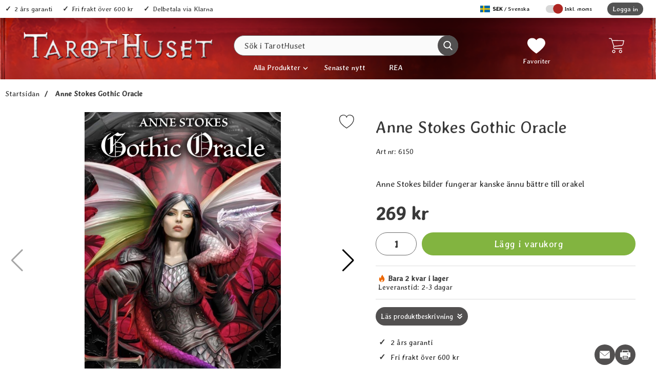

--- FILE ---
content_type: text/html; charset=utf-8
request_url: https://www.tarothuset.com/anne-stokes-gothic-oracle
body_size: 19677
content:
        <!DOCTYPE html>
        <html lang="sv" dir="ltr">
        <!--suppress HtmlRequiredTitleElement -->
        <head>
            <meta name="viewport" content="width=device-width, initial-scale=1.0, maximum-scale=5">
            
            	<title>Anne Stokes Gothic Oracle  | TarotHuset</title>
	<!-- Google Tag Manager -->
	<script type="text/javascript">window.dataLayer = window.dataLayer || [];</script>
	<script type="text/javascript">(function(w,d,s,l,i){w[l]=w[l]||[];w[l].push({'gtm.start':new Date().getTime(),event:'gtm.js'});var f=d.getElementsByTagName(s)[0],j=d.createElement(s),dl=l!='dataLayer'?'&l='+l:'';j.async=true;j.src='//www.googletagmanager.com/gtm.js?id='+i+dl;f.parentNode.insertBefore(j,f);})(window,document,'script','dataLayer','GTM-PVB6XTS');</script>
	<!-- End Google Tag Manager -->

        <script src="/scripts/commerce.js?v=4571"></script>
        
        <meta http-equiv="Content-Type" content="text/html; charset=utf-8"/>

                        <link rel="canonical" href="https://www.tarothuset.com/anne-stokes-gothic-oracle"/>
                	<meta name="language" content="sv" />
	<meta name="description" content="K&ouml;p Anne Stokes Gothic Oracle till bra pris hos TarotHuset. &amp;#10003; Snabb leverans &amp;#10003; Stort urval. Handla enkelt p&aring; Tarothuset.com" />
	<meta name="google-site-verification" content="unvNW7FlOB0viYhY-xjNHtozMbPGnbPzTbUZuZwpY_o" />

	<link rel="shortcut icon" href="/upload/_logo/logo_th.ico" type="image/x-icon" />
        <!-- Google tag (gtag.js) -->
        <script type="text/javascript" async src="https://www.googletagmanager.com/gtag/js?id=G-SRR4XCFDNP"></script>
        <script type="text/javascript">
            window.dataLayer = window.dataLayer || [];

            function gtag() {
                dataLayer.push(arguments);
            }

            gtag('js', new Date());
            gtag('set', {'currency': 'SEK'});
            gtag('config', 'G-SRR4XCFDNP', {"debug_mode":false});
        </script>
                <!-- Bing Tracking Script -->
        <!--suppress JSUnresolvedReference -->
        <script type="text/javascript">
            (function (w, d, t, r, u) {
                var f, n, i;
                w[u] = w[u] || [], f = function () {
                    var o = {ti: "134620581"};
                    o.q = w[u], w[u] = new UET(o), w[u].push("pageLoad")
                }, n = d.createElement(t), n.src = r, n.async = 1, n.onload = n.onreadystatechange = function () {
                    var s = this.readyState;
                    s && s !== "loaded" && s !== "complete" || (f(), n.onload = n.onreadystatechange = null)
                }, i = d.getElementsByTagName(t)[0], i.parentNode.insertBefore(n, i)
            })(window, document, "script", "//bat.bing.com/bat.js", "uetq");
        </script>
        	<meta name="google-site-verification" content="EcLIojWYXcG-t-BNZIVYvUw_8BmF-hkmJzy-ycRtfGo" />
	<link rel="icon" type="image/x-icon" href="/upload/logo_th.ico">

            <link rel="preconnect" href="https://www.tarothuset.com">
            <link rel="dns-prefetch" href="https://www.tarothuset.com">

            <link rel="preconnect" href="https://cdn.kodmyran.io">
            <link rel="dns-prefetch" href="https://cdn.kodmyran.io">

            <link rel="preconnect" href="https://beacon.kodmyran.se">
            <link rel="dns-prefetch" href="https://beacon.kodmyran.se">

            
            <link rel="preload"
                  href="/templates/tarothuset-boost/css/inline.css?v1.0.5"
                  as="style">
            <!--suppress HtmlUnknownAttribute -->
            <link rel="stylesheet"
                  href="/templates/tarothuset-boost/css/inline.css?v1.0.5"
                  fetchpriority="high">
            <link rel="preload"
                  href="/templates/tarothuset-boost/css/all.css?v1.0.5"
                  as="style">
            <link rel="preload"
                  href="/scripts/commerce.js?v=4571"
                  as="script">

            <link href="https://fonts.googleapis.com/css?family=Open+Sans:300,400,600,700|Averia+Gruesa+Libre" rel="stylesheet">

                                <link rel="preload"
                      href="https://cdn.kodmyran.io/templates/js/jquery/3.7.1/jquery-3.7.1.min.js"
                      as="script">
                                    <link rel="preload"
                          href="/templates/tarothuset-boost/scripts/a11y-accordion-tabs.js?v1.0.5"
                          as="script">
                
                <link rel="stylesheet"
                      href="/templates/tarothuset-boost/css/all.css?v1.0.5">

                                <!--suppress HtmlUnknownTarget -->
                    <link rel="preload"
                      href="/templates/tarothuset-boost/css/jquery.fancybox.min.css"
                      as="style">
                <link rel="preload"
                      href="https://cdn.kodmyran.io/templates/js/swiper/9.1.1/swiper-bundle.min.css"
                      as="style">
                <link rel="preload"
                      href="/templates/tarothuset-boost/scripts/youtube.js?v1.0.5"
                      as="script">
                <!--suppress HtmlUnknownTarget -->
                    <link rel="stylesheet"
                      href="/templates/tarothuset-boost/css/jquery.fancybox.min.css">
                <link rel="stylesheet"
                      href="https://cdn.kodmyran.io/templates/js/swiper/9.1.1/swiper-bundle.min.css"
                      onerror="this.onerror=null;this.href='/templates/tarothuset-boost/scripts/swiper-bundle.min.css';">
                                            <!--suppress HtmlUnknownAttribute -->
                        <link rel="preload"
                              href="https://www.tarothuset.com/resource/u3PF/Y8v/4HjIe21vVZ3/prodbild/6500/6150/6150_anne-stokes-gothic-oracle.webp"
                              fetchpriority="high"
                              as="image">
                            
            <meta name="msapplication-TileColor" content="#fff">
            <meta name="theme-color" content="#fff">

                
            <meta name="theme-color" content="#fff">
            <meta name="msapplication-navbutton-color" content="#fff">
            <meta name="apple-mobile-web-app-status-bar-style" content="default">
            <meta name="color-scheme" content="light">
        </head>

        <body id="mainBody" data-role="page"
              data-currency=" kr"
              data-template-name="/templates/tarothuset-boost"
              data-page-mode="product"
              data-customer-status=""
              class="preload stickyheader pagemode-product slideInCartFromRight">

            <script type="text/javascript">window.dataLayer = window.dataLayer || [];dataLayer.push({"email":"","PageType":"ProductPage","ProductID":"6150"});dataLayer.push({"ecommerce":{"detail":{"actionField":{"list":"Orakelkort set"},"products":[{"name":"Anne Stokes Gothic Oracle","id":"6150","price":"215.20","brand":"US Games Systems","category":"Orakelkort set","variant":""}]}}});dataLayer.push({"event":"fireRemarketing","remarketing_params":{"ecomm_prodid":"6150","ecomm_category":"Orakelkort set","ecomm_totalvalue":"269.00","ecomm_pagetype":"product","isSaleItem":"false"}});</script>
	<!-- Google Tag Manager (noscript) -->
	<noscript><iframe src='//www.googletagmanager.com/ns.html?id=GTM-PVB6XTS' height='0' width='0' style='display:none;visibility:hidden'></iframe></noscript>
	<!-- End Google Tag Manager (noscript) -->

        <div id="dialog_layer" class="dialogs">
            <div class="dialog-backdrop" id="dialog-backdrop">
                <div tabindex="0"></div>
            </div>
        </div>

            <header id="topBar" class="inertSensitive">
        <div class="dispNone">
            
                    <svg aria-hidden="true" focusable="false"  
                        class="hide"
                        viewBox="0 0 24 24"
                        aria-label="Hjärta">
                        <symbol id="heart" style="overflow: visible;">
                            <path  d="M12 4.435c-1.989-5.399-12-4.597-12 3.568 0 4.068 3.06 9.481 12 14.997 8.94-5.516 12-10.929 12-14.997 0-8.118-10-8.999-12-3.568z" />
                        </symbol>
                    </svg>
                    <svg aria-hidden="true" focusable="false"  
                        class="hide"
                        viewBox="0 0 24 24"
                        aria-label="Stjärnor">
                        <defs>
                            <path id="star" d="m65.4 35.5c-0.2-0.7-0.8-1.2-1.5-1.3l-20.3-3-9.1-18.4c-0.3-0.7-1-1.1-1.7-1.1s-1.4 0.4-1.7 1.1l-9.1 18.4-20.3 3c-0.7 0.1-1.3 0.6-1.5 1.3s0 1.5 0.5 2l14.7 14.3-3.6 20.2c-0.1 0.7 0.2 1.4 0.8 1.9 0.3 0.2 0.7 0.4 1.1 0.4 0.3 0 0.6-0.1 0.9-0.2l18.2-9.5 18.2 9.5c0.6 0.3 1.4 0.3 2-0.1s0.9-1.2 0.8-1.9l-3.5-20.2 14.7-14.3c0.4-0.6 0.6-1.4 0.4-2.1z"/>
                        </defs>
                    </svg>        </div>

        <nav id="skiplinks" aria-label="Genvägar">
            <a href="#wrapper" onclick='fnGoToByScroll("wrapper")'>
                Hoppa till innehåll            </a>
                            <a href="#navbar-menu" onclick='fnGoToByScroll("navbar-menu")'  id="skipLinkMenu">
                    Hoppa till navigering                </a>
                    </nav>

        <div id="topArea" class="noprint">
            <div class="container">
                <div id="topAreaLeft" class="noprint">
                                                <ul>
                                                                    <li><p>2 &aring;rs garanti</p></li>
                                                                        <li><p>Fri frakt &ouml;ver 600 kr</p></li>
                                                                        <li><p>Delbetala via Klarna</p></li>
                                                                </ul>
                                            </div>

                <div id="topAreaRight" class="noprint">
                                            <div id="topFlag" class="noprint">
                            <button id="btnFlag"
                                    aria-label="Välj språk"
                                    aria-expanded="false"
                                    aria-controls="topFlagInner">
                                <div class="flagImg" style="background-image:url(/templates/tarothuset-boost/images/flags_new/country_se.png)"></div>
                                                                <span class="btnlabel visually-hidden">Sverige</span>
                                <span class="btnlabel btnlabel2 onlyBig"><span class="visually-hidden">, </span> SEK <span style="font-size: 11px; font-weight: normal;"> / Svenska</span> </span>
                            </button>
                            <div id="topFlagInner" aria-labelledby="btnFlag">
                                <ul>
                                                                                    <li class="active">
                                                    <a href="?cmd=setlocale&locale=sv_SE" aria-current="page">
                                                        <div class="flagImg sub" style="background-image:url(/templates/tarothuset-boost/images/flags_new/country_se.png)"></div>
                                                        <span class="cShort">
                                                            Sverige                                                            <span style="font-size: .8em; font-weight: normal;"> / Svenska</span>
                                                        </span>
                                                        <span class="cName">(SEK)</span>
                                                    </a>
                                                </li>
                                                                                                <li class="">
                                                    <a href="?cmd=setlocale&locale=sv_DK" >
                                                        <div class="flagImg sub" style="background-image:url(/templates/tarothuset-boost/images/flags_new/country_dk.png)"></div>
                                                        <span class="cShort">
                                                            Danmark                                                            <span style="font-size: .8em; font-weight: normal;"> / Svenska</span>
                                                        </span>
                                                        <span class="cName">(DKK)</span>
                                                    </a>
                                                </li>
                                                                                                <li class="">
                                                    <a href="?cmd=setlocale&locale=sv_FI" >
                                                        <div class="flagImg sub" style="background-image:url(/templates/tarothuset-boost/images/flags_new/country_fi.png)"></div>
                                                        <span class="cShort">
                                                            Finland                                                            <span style="font-size: .8em; font-weight: normal;"> / Svenska</span>
                                                        </span>
                                                        <span class="cName">(EUR)</span>
                                                    </a>
                                                </li>
                                                                                </ul>
                            </div>
                        </div>
                                            <label class="md_switch">
                        <input type="checkbox" checked id="chkvatswitch">
                        <span class="md_switch__toggle"></span>
                        <span id="vattext">Inkl. moms</span>
                    </label>
                    
                    <div id="topLogin">
                                                        <a href="https://www.tarothuset.com/login.php">
                                    Logga in                                </a>
                                                    </div>
                </div>
            </div>
        </div>

        <div id="topContent" class="container">
            <div class="topContentItems">
                
                <div id="topLogo">
                    <a href="https://www.tarothuset.com">
                                                <img aria-hidden="true"
                            src="/upload/_logo/logo_th.png"
                            alt="TarotHuset (eKnallen AB) logo"
                            width="436"
                            height="10"
                            fetchpriority="high">
                    </a>
                </div>

                <div id="topSearch" class="noprint">
                    <form class="search-form-new" action="https://www.tarothuset.com/search.php">
                        <fieldset>
                            <legend class="visually-hidden noprint">
                                Sök                            </legend>
                                                        <div class="searchContainer noprint ">
                                <label for="search-01" class="visually-hidden noprint">
                                    Sök i TarotHuset                                </label>
                                                                <input type="text"
                                    name="keyword"
                                    id="search-01"
                                    class="text noprint"
                                    autocapitalize="off"
                                    autocomplete="off"
                                    spellcheck="false"
                                    placeholder="Sök i TarotHuset"
                                    aria-autocomplete="list"
                                    aria-owns="search01-suggestions-wrapper"
                                    value=""
                                >
                                <div id="search01-suggestions-backdrop"></div>
                                <div id="search01-suggestions-wrapper"
                                    class="search-suggestions-wrapper"
                                    aria-live="polite"
                                    aria-expanded="false"
                                    role="region"
                                    aria-atomic="true"
                                    aria-label="Sökordsförslag">
                                </div>
                                <button type="submit" class="icon noprint">
                                    
                    <svg aria-hidden="true" focusable="false"  
                        class="noprint"
                        xmlns="http://www.w3.org/2000/svg"
                        viewBox="0 0 57 57">
                        <path d="M55.1 51.9L41.6 37.8c3.5-4.1 5.4-9.4 5.4-14.8 0-12.7-10.3-23-23-23s-23 10.3-23 23 10.3 23 23 23c4.8 0 9.3-1.4 13.2-4.2l13.7 14.2c0.6 0.6 1.3 0.9 2.2 0.9 0.8 0 1.5-0.3 2.1-0.8C56.3 55 56.3 53.1 55.1 51.9zM24 6c9.4 0 17 7.6 17 17s-7.6 17-17 17 -17-7.6-17-17S14.6 6 24 6z"/>
                    </svg>                                    <span class="visually-hidden">
                                        Genomför sökning                                    </span>
                                </button>
                            </div>
                        </fieldset>
                    </form>
                </div>

                <div id="topFavouriteWrapper" class="noprint">
                                            <a href="/favoriter" id="topFavourite" class="favourites-text" title="Mina favoriter">
                            
                    <svg aria-hidden="true" focusable="false"  
                        viewBox="0 0 437.78 437.77"
                        xmlns="http://www.w3.org/2000/svg">
                        <path d="m316.72 29.761c66.852 0 121.05 54.202 121.05 121.04 0 110.48-218.89 257.21-218.89 257.21s-218.88-141.44-218.88-257.21c0-83.217 54.202-121.04 121.04-121.04 40.262 0 75.827 19.745 97.841 49.976 22.017-30.231 57.588-49.976 97.84-49.976z"/>
                    </svg>                            <span class="dyn-favourites-text visually-hidden">
                                Mina favoriter                            </span>
                            <span class="dyn-favourites-count" aria-hidden="true"></span>
                            <div class="dyn-favourites-icontext">Favoriter</div>
                        </a>
                                        </div>

                                    <div id="topCartContent" class="noprint" >
                                <div id="topCartOpen" class="topCartOpen">
            <div class="jsShakeArea">
                                    <button class="basketItems "
                        id="basketItems"
                        aria-label="varukorg 0 artiklar"
                        aria-controls="miniCart"
                        aria-expanded="false">
                                <span class="iconwrapper" aria-hidden="true" title="visa varukorg">
            
                    <svg aria-hidden="true" focusable="false"  
                        width="30"
                        height="30"
                        viewBox="0 0 450.391 450.391"
                        xmlns="http://www.w3.org/2000/svg">
                        <path d="m143.673 350.322c-25.969 0-47.02 21.052-47.02 47.02 0 25.969 21.052 47.02 47.02 47.02 25.969 0 47.02-21.052 47.02-47.02.001-25.968-21.051-47.02-47.02-47.02zm0 73.143c-14.427 0-26.122-11.695-26.122-26.122s11.695-26.122 26.122-26.122 26.122 11.695 26.122 26.122c.001 14.427-11.695 26.122-26.122 26.122z"/><path d="m342.204 350.322c-25.969 0-47.02 21.052-47.02 47.02 0 25.969 21.052 47.02 47.02 47.02s47.02-21.052 47.02-47.02-21.051-47.02-47.02-47.02zm0 73.143c-14.427 0-26.122-11.695-26.122-26.122s11.695-26.122 26.122-26.122 26.122 11.695 26.122 26.122c.001 14.427-11.695 26.122-26.122 26.122z"/><path d="m448.261 76.037c-2.176-2.377-5.153-3.865-8.359-4.18l-340.114-4.702-9.404-28.735c-6.625-19.209-24.613-32.177-44.931-32.392h-35.004c-5.771 0-10.449 4.678-10.449 10.449s4.678 10.449 10.449 10.449h35.004c11.361.251 21.365 7.546 25.078 18.286l66.351 200.098-5.224 12.016c-5.827 15.026-4.077 31.938 4.702 45.453 8.695 13.274 23.323 21.466 39.184 21.943h203.233c5.771 0 10.449-4.678 10.449-10.449s-4.678-10.449-10.449-10.449h-203.234c-8.957-.224-17.202-4.936-21.943-12.539-4.688-7.51-5.651-16.762-2.612-25.078l4.18-9.404 219.951-22.988c24.16-2.661 44.034-20.233 49.633-43.886l25.078-105.012c1.13-3.024.53-6.425-1.569-8.88zm-43.885 109.191c-3.392 15.226-16.319 26.457-31.869 27.69l-217.339 22.465-48.588-147.33 320.261 4.702z"/>
                    </svg>                    </span>
                            </button>
                                                </div>
        </div>
                            </div>
                    
                <button id="btnNav"
                        class="btnNav noprint"
                        tabindex="0"
                        aria-label="Huvudmeny"
                        aria-expanded="false"
                        aria-haspopup="true"
                        aria-controls="navbar">
                    <span class="nav-icon noprint" aria-hidden="true">
                        <span></span>
                    </span>
                    <span class="menuText noprint" aria-hidden="true">
                        Meny                    </span>
                </button>
            </div>
        </div>

                    <div id="topMenu" class="container noprint">
                        <nav aria-labelledby="btnNav" id="navbar" class="navbar modalRight modalShadow modalRightTransition">            <strong>                Meny            </strong>            <button class="modalRightClose" aria-label="Stäng huvudmeny">                
                    <svg aria-hidden="true" focusable="false"  
                        xmlns="http://www.w3.org/2000/svg"
                        width="366"
                        height="366"
                        viewBox="0 0 365.7 365.7">                        <path d="m243.2 182.9 113.1-113.1c12.5-12.5 12.5-32.8 0-45.2l-15.1-15.1c-12.5-12.5-32.8-12.5-45.2 0l-113.1 113.1-113.1-113.2c-12.5-12.5-32.8-12.5-45.2 0l-15.1 15.1c-12.5 12.5-12.5 32.8 0 45.3l113.2 113.2-113.1 113.1c-12.5 12.5-12.5 32.8 0 45.3l15.1 15.1c12.5 12.5 32.8 12.5 45.2 0l113.1-113.1 113.1 113.1c12.5 12.5 32.8 12.5 45.3 0l15.1-15.1c12.5-12.5 12.5-32.8 0-45.2zm0 0"/>                    </svg>            </button>            <ul class="navbar-menu container -primary" id="navbar-menu">                                   <li class="level-0 has-children hasSub jsEvent">                        <a href="https://www.tarothuset.com/produkt-tarot"
                           class="topLevel " aria-haspopup="true" aria-expanded="false"                           id="menulink_4" aria-controls="sub_4">                            Alla Produkter                        </a>                                       <ul id="sub_4">                    <li class="no-children allproducts">                        <a href="https://www.tarothuset.com/produkt-tarot" class="" id="menulink_4_all">                                                        Gå till Alla Produkter                        </a>                    </li>                    
                        <li class="no-children level-1">                            <a href="https://www.tarothuset.com/askar-och-karl-1"
                               class="loaderonclick"  id="menulink_201">                                                                <span class="subname">                                    Askar och kärl                                </span>                            </a>                                                    </li>                        
                        <li class="no-children level-1">                            <a href="https://www.tarothuset.com/bocker"
                               class="loaderonclick"  id="menulink_202">                                                                <span class="subname">                                    Böcker                                </span>                            </a>                                                    </li>                        
                        <li class="no-children level-1">                            <a href="https://www.tarothuset.com/cd--dvd"
                               class="loaderonclick"  id="menulink_203">                                                                <span class="subname">                                    CD - DVD                                </span>                            </a>                                                    </li>                        
                        <li class="no-children level-1">                            <a href="https://www.tarothuset.com/dromfangare"
                               class="loaderonclick"  id="menulink_204">                                                                <span class="subname">                                    Drömfångare                                </span>                            </a>                                                    </li>                        
                        <li class="no-children level-1">                            <a href="https://www.tarothuset.com/kristaller-och-stenar"
                               class="loaderonclick"  id="menulink_206">                                                                <span class="subname">                                    Kristaller och stenar                                </span>                            </a>                                                    </li>                        
                        <li class="no-children level-1">                            <a href="https://www.tarothuset.com/kristallkulor"
                               class="loaderonclick"  id="menulink_205">                                                                <span class="subname">                                    Kristallkulor                                </span>                            </a>                                                    </li>                        
                        <li class="no-children level-1">                            <a href="https://www.tarothuset.com/lyktor-och-ljushallare"
                               class="loaderonclick"  id="menulink_207">                                                                <span class="subname">                                    Lampor och ljushållare                                </span>                            </a>                                                    </li>                        
                        <li class="no-children level-1">                            <a href="https://www.tarothuset.com/orakelkort"
                               class="loaderonclick"  id="menulink_209">                                                                <span class="subname">                                    Orakelkort                                </span>                            </a>                                                    </li>                        
                        <li class="no-children level-1">                            <a href="https://www.tarothuset.com/pendlar-och-pekare"
                               class="loaderonclick"  id="menulink_210">                                                                <span class="subname">                                    Pendlar och Pekare                                </span>                            </a>                                                    </li>                        
                        <li class="no-children level-1">                            <a href="https://www.tarothuset.com/prydnaderstatyetter"
                               class="loaderonclick"  id="menulink_211">                                                                <span class="subname">                                    Prydnader och statyetter                                </span>                            </a>                                                    </li>                        
                        <li class="no-children level-1">                            <a href="https://www.tarothuset.com/runor"
                               class="loaderonclick"  id="menulink_212">                                                                <span class="subname">                                    Runor                                </span>                            </a>                                                    </li>                        
                        <li class="no-children level-1">                            <a href="https://www.tarothuset.com/rokelse-dofter"
                               class="loaderonclick"  id="menulink_213">                                                                <span class="subname">                                    Rökelse & dofter                                </span>                            </a>                                                    </li>                        
                        <li class="no-children level-1">                            <a href="https://www.tarothuset.com/smycken"
                               class="loaderonclick"  id="menulink_214">                                                                <span class="subname">                                    Smycken                                </span>                            </a>                                                    </li>                        
                        <li class="no-children level-1">                            <a href="https://www.tarothuset.com/tarotkort"
                               class="loaderonclick"  id="menulink_216">                                                                <span class="subname">                                    Tarotkort                                </span>                            </a>                                                    </li>                        
                        <li class="no-children level-1">                            <a href="https://www.tarothuset.com/tygpasar"
                               class="loaderonclick"  id="menulink_215">                                                                <span class="subname">                                    Tygpåsar                                </span>                            </a>                                                    </li>                        
                        <li class="no-children level-1">                            <a href="https://www.tarothuset.com/vindspel"
                               class="loaderonclick"  id="menulink_217">                                                                <span class="subname">                                    Vindspel                                </span>                            </a>                                                    </li>                        
                        <li class="no-children level-1">                            <a href="https://www.tarothuset.com/meditation"
                               class="loaderonclick"  id="menulink_208">                                                                <span class="subname">                                    Yoga och meditation                                </span>                            </a>                                                    </li>                        
                        <li class="no-children level-1">                            <a href="https://www.tarothuset.com/ovrigt"
                               class="loaderonclick"  id="menulink_218">                                                                <span class="subname">                                    Övrigt                                </span>                            </a>                                                    </li>                                        </ul>                                </li>                                       <li class="level-0 no-children">                        <a href="https://www.tarothuset.com/nyheter"
                           class="topLevel loaderonclick"                            id="menulink_677" >                            Senaste nytt                        </a>                                           </li>                                       <li class="level-0 no-children">                        <a href="https://www.tarothuset.com/rea"
                           class="topLevel loaderonclick"                            id="menulink_1183" >                            REA                        </a>                                           </li>                                    
                <li class="level-0 no-children login">                    <a href="https://www.tarothuset.com/login.php"
                       id="loginlink"
                       data-text-loggedin="Mina sidor">                        Logga in                        
                    <svg aria-hidden="true" focusable="false" > 
                        <path d="M131.5 472H60.7c-8.5 0-13.7-4.8-16-7.6 -4-4.9-5.5-11.3-4.2-17.5 20.8-99.8 108.8-172.6 210.4-175 1.7 0.1 3.4 0.1 5.1 0.1 1.7 0 3.4 0 5.1-0.1 24.9 0.6 49.1 5.2 72.2 13.9 10.3 3.9 21.9-1.4 25.8-11.7 3.9-10.3-1.4-21.9-11.7-25.8 -3.3-1.2-6.6-2.4-10-3.5C370.5 220 392 180.5 392 136 392 61 331 0 256 0c-75 0-136 61-136 136 0 44.5 21.5 84.1 54.6 108.9 -30.4 10-58.9 25.5-83.8 46.1 -45.7 37.6-77.5 90.1-89.5 147.7 -3.8 18.1 0.7 36.6 12.4 50.9C25.2 503.8 42.4 512 60.7 512H131.5c11 0 20-9 20-20C151.5 481 142.5 472 131.5 472zM160 136c0-52.9 43.1-96 96-96s96 43.1 96 96c0 51.4-40.6 93.4-91.3 95.9 -1.6 0-3.1-0.1-4.7-0.1 -1.6 0-3.1 0-4.7 0.1C200.5 229.4 160 187.4 160 136z"/>                        <path d="M496.7 344.6c-8.6-19.1-27.8-31.6-49.2-31.6h-62.4c0 0-0.1 0-0.1 0 -22.5 0-42.1 13.3-50 33.8 -1.1 2.7-2.3 6.2-3.7 10.2H200.4c-5.4 0-10.6 2.2-14.3 6.1l-34.4 35.4c-7.6 7.8-7.5 20.2 0.1 28l35 35.6c3.8 3.8 8.9 6 14.3 6h65c11 0 20-9 20-20 0-11-9-20-20-20h-56.6l-15.4-15.7L208.8 397h137.5c9.2 0 17.2-6.3 19.4-15.2 1.6-6.6 3.6-13 6.6-20.6 1.9-5 6.8-8.2 12.7-8.2 0 0 0 0 0 0h62.4c5.7 0 10.5 3.1 12.7 7.9 5.4 12 11.8 30.6 11.8 51 0 20.5-6.4 39.6-11.7 51.9 -2.2 5-7.1 8.2-12.6 8.2 0 0 0 0 0 0h-63.1c-5.5 0-10.7-3.6-12.9-8.9 -2.3-5.7-4.4-12.1-6.2-19.8 -2.6-10.7-13.4-17.4-24.1-14.8 -10.7 2.6-17.4 13.4-14.8 24.1 2.3 9.7 5 18.1 8.1 25.7 8.4 20.4 27.9 33.6 49.8 33.6h63.1c0 0 0.1 0 0.1 0 21.4 0 40.6-12.6 49.2-32.2 6.9-15.9 15.1-40.5 15.1-68C511.9 384.4 503.6 360.2 496.7 344.6z"/>                        <circle cx="431" cy="412" r="20"/>                    </svg>                    </a>                </li>            </ul>            <button class="drop-menu-icon hidden"
                aria-label="Fler menyval"
                aria-controls="dropdown-menu-extra">                
                    <svg aria-hidden="true" focusable="false"  
                        viewBox="0 0 426.67 426.67"
                        xml:space="preserve"
                        xmlns="http://www.w3.org/2000/svg">                        <circle cx="42.667" cy="213.33" r="42.667" />                        <circle cx="213.33" cy="213.33" r="42.667" />                        <circle cx="384" cy="213.33" r="42.667" />                    </svg>            </button>            <ul class="dropdown-menu hidden" id="dropdown-menu-extra"></ul>        </nav>                    </div>
            </header>

            <div class="ajaxTempFocus" tabindex="-1" aria-hidden="true"></div>
        <div id="miniCart" class="noprint ajaxTempFocusWrapper" aria-hidden="true"></div>
            <div id="topMenuMobile"></div>
    
        <main id="wrapper" class="inertSensitive printable">
                    <div id="innerWrapper">
                <div id="breadcrumbs">
            <div class="container">
                <nav aria-label="brödsmulor" class="fadescrollcontainer">
                    <ul class="fadescroll" itemscope itemtype="https://schema.org/BreadcrumbList">
                                                                                <li class="fadeitem"
                                itemprop="itemListElement"
                                itemscope
                                itemtype="https://schema.org/ListItem">
                                <a class="home"
                                   href="https://www.tarothuset.com"
                                   itemscope
                                   itemtype="https://schema.org/Thing"
                                   itemprop="item">
                                    <span itemprop="name">
                                        Startsidan                                    </span>
                                </a>
                                <meta itemprop="position" content="1" />
                            </li>

                                                        <li class="fadeitem arrow lastchild"
                                id="breadcrumb-lastchild"
                                itemprop="itemListElement"
                                itemscope
                                itemtype="https://schema.org/ListItem">
                                <a href="https://www.tarothuset.com/anne-stokes-gothic-oracle"
                                   aria-current="page"
                                   itemscope
                                   itemtype="https://schema.org/Thing"
                                   itemprop="item">
                                    <span itemprop="name">
                                        &nbsp;Anne Stokes Gothic Oracle                                    </span>
                                </a>
                                <meta itemprop="position" content="2" />
                            </li>
                                            </ul>
                </nav>
            </div>
        </div>
        <script>
            let scrolltobread = document.getElementById("breadcrumb-lastchild");
            if(scrolltobread) {
                scrolltobread.parentNode.scrollLeft = scrolltobread.offsetLeft;
            }
        </script>
        
    <div id="productPage" itemscope itemtype="https://schema.org/Product" data-catid="0">
        <div id="productPageUpper">
            <section class="container" aria-label="övre del av produktsida">
                
                <div id="prodImage" class="stickycheck">
                                <div class="productImageWrapper">
                <div class="productImageContainer">
                    <span class="spotWishlist" data-wish-id="6150">
                        <span>
                            <button aria-pressed="false" class="wishList">
                                <span class="visually-hidden">
                                    Markera anne Stokes Gothic Oracle som favorit                                </span>
                                <svg viewBox="-3 2 26 26" focusable="false" >
                                    <use href="#heart" focusable="false" aria-hidden="true" /> <!-- filled heart -->
                                                                    </svg>
                            </button>
                        </span>
                    </span>

                                        <div class="productImage">
                        
                        <div class="symbolContainer">
                                                    </div>

                        <div id="prodSwiper" class="swiper-container gallery-top">
                            <div class="swiper-wrapper">
                                                                        <div class="swiper-slide">
                                            <figure>
                                                <a href="/upload/prodbild/6500/6150/6150_anne-stokes-gothic-oracle.jpg"
                                                   class="fancybox"
                                                   data-fancybox="gallery"
                                                   id="zoom0"
                                                   data-caption="" >
                                                                                                        <img src="/upload/prodbild/6500/6150/6150_anne-stokes-gothic-oracle.jpg"
                                                         itemprop="image"
                                                         data-src="/upload/prodbild/6500/6150/6150_anne-stokes-gothic-oracle.jpg"
                                                         alt="US Games Systems Anne Stokes Gothic Oracle"
                                                         width="700"
                                                         height="700"
                                                         fetchpriority="high"
                                                         decoding="async" >
                                                                                                                                                            </a>
                                                                                            </figure>
                                        </div>
                                                                                <div class="swiper-slide">
                                            <figure>
                                                <a href="/upload/prodbild/6500/6150/6150_2.jpg"
                                                   class="fancybox"
                                                   data-fancybox="gallery"
                                                   id="zoom1"
                                                   data-caption="" >
                                                                                                        <img src="/upload/prodbild/6500/6150/6150_2.jpg"
                                                         itemprop="image"
                                                         data-src="/upload/prodbild/6500/6150/6150_2.jpg"
                                                         alt="US Games Systems Anne Stokes Gothic Oracle"
                                                         width="700"
                                                         height="700"
                                                         fetchpriority="low"
                                                         decoding="async" >
                                                                                                                                                            </a>
                                                                                            </figure>
                                        </div>
                                                                                <div class="swiper-slide">
                                            <figure>
                                                <a href="/upload/prodbild/6500/6150/6150_3.jpg"
                                                   class="fancybox"
                                                   data-fancybox="gallery"
                                                   id="zoom2"
                                                   data-caption="" >
                                                                                                        <img src="/upload/prodbild/6500/6150/6150_3.jpg"
                                                         itemprop="image"
                                                         data-src="/upload/prodbild/6500/6150/6150_3.jpg"
                                                         alt="US Games Systems Anne Stokes Gothic Oracle"
                                                         width="700"
                                                         height="700"
                                                         fetchpriority="low"
                                                         decoding="async" >
                                                                                                                                                            </a>
                                                                                            </figure>
                                        </div>
                                                                                <div class="swiper-slide">
                                            <figure>
                                                <a href="/upload/prodbild/6500/6150/6150_4.jpg"
                                                   class="fancybox"
                                                   data-fancybox="gallery"
                                                   id="zoom3"
                                                   data-caption="" >
                                                                                                        <img src="/upload/prodbild/6500/6150/6150_4.jpg"
                                                         itemprop="image"
                                                         data-src="/upload/prodbild/6500/6150/6150_4.jpg"
                                                         alt="US Games Systems Anne Stokes Gothic Oracle"
                                                         width="700"
                                                         height="700"
                                                         fetchpriority="low"
                                                         decoding="async" >
                                                                                                                                                            </a>
                                                                                            </figure>
                                        </div>
                                                                                <div class="swiper-slide">
                                            <figure>
                                                <a href="/upload/prodbild/6500/6150/6150_5.jpg"
                                                   class="fancybox"
                                                   data-fancybox="gallery"
                                                   id="zoom4"
                                                   data-caption="" >
                                                                                                        <img src="/upload/prodbild/6500/6150/6150_5.jpg"
                                                         itemprop="image"
                                                         data-src="/upload/prodbild/6500/6150/6150_5.jpg"
                                                         alt="US Games Systems Anne Stokes Gothic Oracle"
                                                         width="700"
                                                         height="700"
                                                         fetchpriority="low"
                                                         decoding="async" >
                                                                                                                                                            </a>
                                                                                            </figure>
                                        </div>
                                                                                <div class="swiper-slide">
                                            <figure>
                                                <a href="/upload/prodbild/6500/6150/6150_6.jpg"
                                                   class="fancybox"
                                                   data-fancybox="gallery"
                                                   id="zoom5"
                                                   data-caption="" >
                                                                                                        <img src="/upload/prodbild/6500/6150/6150_6.jpg"
                                                         itemprop="image"
                                                         data-src="/upload/prodbild/6500/6150/6150_6.jpg"
                                                         alt="US Games Systems Anne Stokes Gothic Oracle"
                                                         width="700"
                                                         height="700"
                                                         fetchpriority="low"
                                                         decoding="async" >
                                                                                                                                                            </a>
                                                                                            </figure>
                                        </div>
                                                                    </div>
                        </div>
                    </div>

                                            <!-- If we need pagination -->
                        <div class="swiper-pagination"></div>

                        <!-- If we need navigation buttons -->
                        <div class="swiper-button-prev"></div>
                        <div class="swiper-button-next"></div>

                        <!-- If we need scrollbar -->
                        <!--<div class="swiper-scrollbar"></div>-->
                                    </div>

                                    <div class="onlyBig">
                        <div class="swiper-container gallery-thumbs">
                            <div class="swiper-wrapper">
                                                                    <div class="swiper-slide">
                                        <div class="swiper-slide-container">
                                            <div class="mediawrapper">
                                                                                                    <img src="/upload/prodbild/6500/6150/6150_anne-stokes-gothic-oracle.jpg"
                                                         alt="US Games Systems Anne Stokes Gothic Oracle"
                                                         loading="lazy"
                                                         decoding="async"
                                                         fetchpriority="low"
                                                         width="40"
                                                         height="60">
                                                                                                                                                </div>
                                        </div>
                                    </div>
                                                                        <div class="swiper-slide">
                                        <div class="swiper-slide-container">
                                            <div class="mediawrapper">
                                                                                                    <img src="/upload/prodbild/6500/6150/6150_2.jpg"
                                                         alt="US Games Systems Anne Stokes Gothic Oracle"
                                                         loading="lazy"
                                                         decoding="async"
                                                         fetchpriority="low"
                                                         width="38"
                                                         height="60">
                                                                                                                                                </div>
                                        </div>
                                    </div>
                                                                        <div class="swiper-slide">
                                        <div class="swiper-slide-container">
                                            <div class="mediawrapper">
                                                                                                    <img src="/upload/prodbild/6500/6150/6150_3.jpg"
                                                         alt="US Games Systems Anne Stokes Gothic Oracle"
                                                         loading="lazy"
                                                         decoding="async"
                                                         fetchpriority="low"
                                                         width="38"
                                                         height="60">
                                                                                                                                                </div>
                                        </div>
                                    </div>
                                                                        <div class="swiper-slide">
                                        <div class="swiper-slide-container">
                                            <div class="mediawrapper">
                                                                                                    <img src="/upload/prodbild/6500/6150/6150_4.jpg"
                                                         alt="US Games Systems Anne Stokes Gothic Oracle"
                                                         loading="lazy"
                                                         decoding="async"
                                                         fetchpriority="low"
                                                         width="38"
                                                         height="60">
                                                                                                                                                </div>
                                        </div>
                                    </div>
                                                                        <div class="swiper-slide">
                                        <div class="swiper-slide-container">
                                            <div class="mediawrapper">
                                                                                                    <img src="/upload/prodbild/6500/6150/6150_5.jpg"
                                                         alt="US Games Systems Anne Stokes Gothic Oracle"
                                                         loading="lazy"
                                                         decoding="async"
                                                         fetchpriority="low"
                                                         width="38"
                                                         height="60">
                                                                                                                                                </div>
                                        </div>
                                    </div>
                                                                        <div class="swiper-slide">
                                        <div class="swiper-slide-container">
                                            <div class="mediawrapper">
                                                                                                    <img src="/upload/prodbild/6500/6150/6150_6.jpg"
                                                         alt="US Games Systems Anne Stokes Gothic Oracle"
                                                         loading="lazy"
                                                         decoding="async"
                                                         fetchpriority="low"
                                                         width="38"
                                                         height="60">
                                                                                                                                                </div>
                                        </div>
                                    </div>
                                                                </div>
                        </div>
                    </div>
                                </div>

                            </div>

                <div id="prodInfo">
                    

                <input type="hidden" id="assoc_h1" value="Anne Stokes Gothic Oracle">
        <input type="hidden" id="assoc_prodno" value="6150">
        <input type="hidden" id="assoc_url" value="https://www.tarothuset.com/anne-stokes-gothic-oracle">
        <input type="hidden" id="assoc_metatitle" value="Anne Stokes Gothic Oracle">

        
                        <h1 itemprop="name" id="h1Header">Anne Stokes Gothic Oracle</h1>

                        <div id="productManufacturer">
                                    <abbr title="artikelnummer">
                        Art nr:
                    </abbr>
                    <span id="o_prodno">
                        6150                    </span>
                                </div>
                        <div class="shortDesc">
                    <p>
                        Anne Stokes bilder fungerar kanske ännu bättre till orakel                    </p>
                </div>
                
        <div class="container">
                            <form action="#" id="prodPageForm" autocomplete="off">
                    <fieldset>
                        <legend class="visually-hidden">
                            Handla denna produkt Anne Stokes Gothic Oracle                        </legend>
                        <input type="hidden" id="prodStatus" name="prodStatus" value="1">
                        <input type="hidden" name="prodName" value="Anne Stokes Gothic Oracle">
                        <div class="innerBox" itemprop="offers" itemscope itemtype="https://schema.org/Offer">
                            <meta itemprop="url" content="https://www.tarothuset.com/anne-stokes-gothic-oracle" >
                            <input type="hidden" name="prodno" id="prodProdno" value="6150">
                                                                <input type="hidden" name="prodno" value="6150" >
                                                                        <meta itemprop="priceCurrency" content="SEK" >
                                    <meta itemprop="price" content="269" >
                                                                <div class="prices">
                                                                            <div class="priceRegular">
                                            <span class="visually-hidden">
                                                pris                                            </span>
                                            <span id="updPrice" data-bracket-text="Stafflingspris">
                                                269 kr                                            </span>
                                                                                    </div>
                                                                        </div>
                                
                                <script>
                                function between(x, min, max) {
                                    return (x >= min && x <= max);
                                }

                                document.addEventListener("DOMContentLoaded", function() {
                                    if (!document.getElementById("qty")) {
                                        return;
                                    }
                                    let bigPrice = document.getElementById("updPrice");
                                    let qtyInput = document.getElementById("qty");
                                    let prevValue = 1;
                                    let selectedRow = 0;
                                    let standardPrice = 0;
                                    if (bigPrice)
                                        standardPrice = bigPrice.innerHTML;
                                    if (bigPrice) {
                                        qtyInput.addEventListener("input", function (e) {
                                            e.preventDefault();
                                            let hasMatchInTable = false;
                                            let currInputVal = this.value;
                                            if (prevValue !== currInputVal) {
                                                prevValue = currInputVal;
                                                let table = document.getElementById("bracketTable");
                                                let intCount = 0;
                                                if (table) {
                                                    for (let i in table.rows) {
                                                        if (intCount < table.rows.length) {
                                                            let row = table.rows[i];
                                                            let rowDataMin;
                                                            if (row.getAttribute("data-scope-min"))
                                                                rowDataMin = parseInt(row.getAttribute("data-scope-min"));
                                                            let rowDataMax;
                                                            if (row.getAttribute("data-scope-max"))
                                                                rowDataMax = parseInt(row.getAttribute("data-scope-max"));

                                                            if (rowDataMin && !rowDataMax) {
                                                                rowDataMax = 999999;
                                                            }

                                                            if (between(currInputVal, rowDataMin, rowDataMax)) {
                                                                if ((parseInt(i) !== parseInt(selectedRow))) {
                                                                    row.classList.add("currentLevel");
                                                                    if (parseInt(i) !== 1) {
                                                                        bigPrice.classList.add("bracketPrice");
                                                                    } else {
                                                                        bigPrice.classList.remove("bracketPrice");
                                                                    }
                                                                    document.getElementById("updPrice").innerHTML = row.getElementsByTagName("td")[1].innerHTML;
                                                                    hasMatchInTable = true;
                                                                }
                                                                selectedRow = i;
                                                            } else {
                                                                row.classList.remove("currentLevel");
                                                                if (table.rows.length === 2) {
                                                                    //document.getElementById("updPrice").innerHTML = standardPrice;
                                                                    bigPrice.classList.remove("bracketPrice");
                                                                }
                                                                selectedRow = 0;
                                                            }
                                                        }
                                                        intCount++;
                                                    }
                                                }

                                                if (!hasMatchInTable && document.getElementById("updPrice")) {
                                                    document.getElementById("updPrice").innerHTML = standardPrice.toString();
                                                    bigPrice.classList.remove("bracketPrice");
                                                }
                                            }
                                        })

                                        // Trigger "bracket price" markup on page load
                                        let event = document.createEvent('Event');
                                        event.initEvent('input', true, true);
                                        qtyInput.dispatchEvent(event);
                                    }
                                });
                            </script>
                                
                                <div class="stickywrap">
                                                                    <div class="productBuy stickycheck">
                                        
                                        <div class="col1" >
                                                                                            <label for="qty" class="visually-hidden">
                                                    antal                                                </label>
                                                                                                <input type="number"
                                                   class="text-quont w100p"
                                                   value="1"
                                                   name="qty"
                                                   id="qty"
                                                   data-size="1"
                                                   min="1"
                                                   max="999"
                                                   title="antal"
                                                   required />
                                                                                            <input type="hidden" name="cmd" value="purchase">
                                                                                <input type="hidden" name="noInventoryPurchase" value="true">
                                                                                <input type="hidden" name="available" value="2">
                                        <input type="hidden" name="reserved" value="0">
                                        <input type="hidden" name="pname" value="Anne Stokes Gothic Oracle">
                                        <input type="hidden" name="prodno" value="6150" >
                                        <input type="hidden" name="salestatus" value="1" >
                                        <input type="hidden" name="isOrderItem" value="" >

                                                                                </div>

                                        <div class="col2">
                                                                                                <button type="submit"
                                                            class="button button-confirm bigBuy loaderonclick"
                                                            id="jsBuyBtn"
                                                            aria-labelledby="jsBuyBtn h1Header">
                                                        Lägg i varukorg                                                    </button>
                                                                                    </div>
                                    </div>
                                                                </div>
                                <link itemprop="availability" href="https://schema.org/InStock"><meta itemprop="itemCondition" content="https://schema.org/NewCondition" >            <div class="stockStatus">
                <span class="stockstatustext instock few" id="stockstatustextwarehouse_6150">
                                        <svg aria-hidden="true" focusable="false"                          xmlns="http://www.w3.org/2000/svg"                         x="0px" y="0px"                        viewBox="0 0 512 512"                         style="enable-background:new 0 0 512 512;"                         xml:space="preserve">                        <g>                            <g>                                <path d="M446.906,299.769c-5.865-76.359-41.417-124.21-72.781-166.436C345.083,94.241,320,60.483,320,10.685                                    c0-4-2.24-7.656-5.792-9.489c-3.563-1.844-7.844-1.542-11.083,0.812c-47.104,33.706-86.406,90.515-100.135,144.719                                    c-9.531,37.737-10.792,80.161-10.969,108.18c-43.5-9.291-53.354-74.359-53.458-75.068c-0.49-3.375-2.552-6.312-5.552-7.916                                    c-3.031-1.583-6.594-1.698-9.667-0.177c-2.281,1.104-55.99,28.394-59.115,137.355C64.01,312.726,64,316.362,64,319.997                                    c0,105.857,86.135,191.987,192,191.987c0.146,0.01,0.302,0.031,0.427,0c0.042,0,0.083,0,0.135,0                                    C362.167,511.681,448,425.667,448,319.997C448,314.674,446.906,299.769,446.906,299.769z M256,490.652                                    c-35.292,0-64-30.581-64-68.172c0-1.281-0.01-2.573,0.083-4.156c0.427-15.853,3.438-26.675,6.74-33.873                                    c6.188,13.291,17.25,25.509,35.219,25.509c5.896,0,10.667-4.771,10.667-10.666c0-15.186,0.313-32.706,4.094-48.518                                    c3.365-14.02,11.406-28.936,21.594-40.893c4.531,15.52,13.365,28.081,21.99,40.341c12.344,17.54,25.104,35.675,27.344,66.6                                    c0.135,1.833,0.271,3.677,0.271,5.656C320,460.07,291.292,490.652,256,490.652z"/>                            </g>                        </g>                    </svg>
                                        <span class="visually-hidden">Tillgänglighet: </span>
                                        Bara 2 kvar i lager
                                    </span><span class="deliverydays">Leveranstid: <span class="deldate">2-3 dagar</span></span>            </div>
                                </div>

                                        </fieldset>
                </form>
                        <div class="prodpagelinks">
                <ul style="">
                                                <li>
                            <a href="#section1" class="anchorLink">
                                Läs produktbeskrivning                            </a>
                        </li>
                                            
                </ul>
            </div>
                    </div>

        <div id="extracontainer" class="noprint">
                            <div id="productInfoConditions">
                    <div id="pUsp">
                                                    <div class="usp1">
                                <span>&check;</span>
                                <p>2 &aring;rs garanti</p>                            </div>
                                                        <div class="usp2">
                                <span>&check;</span>
                                <p>Fri frakt &ouml;ver 600 kr</p>                            </div>
                                                        <div class="usp3">
                                <span>&check;</span>
                                <p>Delbetala via Klarna</p>                            </div>
                                                </div>
                </div>
                
            <div class="actions">
                                    <div id="productEmail" class="smallButton">
                                                    <a href="mailto:info@tarothuset.com?subject=Fråga oss om vara: Anne Stokes Gothic Oracle (6150)"
                               class="quest"
                               aria-label="E-posta fråga om denna produkt"
                               rel="noopener noreferrer">
                                
                    <svg aria-hidden="true" focusable="false"  
                        xmlns="http://www.w3.org/2000/svg"
                        viewBox="0 0 512 512">
                        <path d="M10.7 95.2C81 154.7 204.3 259.4 240.5 292c4.9 4.4 10.1 6.6 15.5 6.6 5.4 0 10.6-2.2 15.5-6.6 36.3-32.7 159.6-137.4 229.8-196.9 4.4-3.7 5-10.2 1.5-14.7C494.6 70 482.4 64 469.3 64H42.7c-13.1 0-25.3 6-33.5 16.4C5.6 85 6.3 91.5 10.7 95.2z" />
                        <path d="M505.8 127.4c-3.8-1.8-8.2-1.1-11.4 1.5C416.5 195 317.1 279.7 285.8 307.9c-17.6 15.9-41.9 15.9-59.5 0 -33.4-30.1-145-125-208.7-178.9 -3.2-2.7-7.6-3.3-11.4-1.5C2.4 129.2 0 132.9 0 137.1v268.3C0 428.9 19.1 448 42.7 448h426.7C492.9 448 512 428.9 512 405.3v-268.2C512 132.9 509.6 129.1 505.8 127.4z"/>
                    </svg>                            </a>
                                            </div>
                                </div>
            <div id="printIcon">
                <a href="" onclick="window.print();return false;" target="_blank">
                    <span class="visually-hidden">Print this page</span>
                    
                    <svg aria-hidden="true" focusable="false"  
                        xmlns="http://www.w3.org/2000/svg"
                        viewBox="0 0 512 512">
                        <path d="M330 399.8H182c-9.4 0-17.1 7.6-17.1 17.1s7.6 17.1 17.1 17.1h147.9c9.4 0 17.1-7.6 17.1-17.1S339.4 399.8 330 399.8z"/>
                        <path d="M330 346H182c-9.4 0-17.1 7.6-17.1 17.1s7.6 17.1 17.1 17.1h147.9c9.4 0 17.1-7.6 17.1-17.1S339.4 346 330 346z"/>
                        <path d="M472.2 133.9h-54.3V35.1c0-9.4-7.6-17.1-17.1-17.1H111.2c-9.4 0-17.1 7.6-17.1 17.1v98.8H39.8C17.9 133.9 0 151.8 0 173.7v171.7c0 22 17.9 39.8 39.8 39.8h54.3v91.6c0 9.4 7.6 17.1 17.1 17.1h289.6c9.4 0 17.1-7.6 17.1-17.1v-91.6h54.3c22 0 39.8-17.9 39.8-39.8V173.7C512 151.8 494.1 133.9 472.2 133.9zM128.3 52.2h255.5v81.7H128.3V52.2zM383.7 459.8H128.3c0-3.3 0-135.5 0-139.6h255.5C383.7 324.4 383.7 456.6 383.7 459.8zM400.8 234.1h-43.4c-9.4 0-17.1-7.6-17.1-17.1s7.6-17.1 17.1-17.1h43.4c9.4 0 17.1 7.6 17.1 17.1S410.2 234.1 400.8 234.1z"/>
                    </svg>                </a>
            </div>
        </div>

                        </div>
            </section>
        </div>

        <section aria-label="nedre del av produktsida" id="productPageLower">
            <div id="prodDesc" class="divToPrint">
                                <div class="container">
                                    <!--
                    Tabs kanske måste initieras om, om det har skett en ajaxuppdatering av innehåll
                    var tabs = document.getElementById("prodTabs");
                    new AccordionTabs(tabs);
                    https://github.com/matthiasott/a11y-accordion-tabs
                    -->
                    <div class="accordion-tabs js-tabs"
                         data-tabs-allowed="true"
                         data-breakpoint="768"
                         data-start-collapsed="false"
                         id="prodTabs">
                                                <ul role="tablist" class="tabs-tab-list">
                                                                    <li role="presentation">
                                        <a id="tab1"
                                           href="#section1"
                                           role="tab"
                                           aria-controls="section1"
                                           aria-selected="true"
                                           class="tabs-trigger js-tabs-trigger">
                                            Produktbeskrivning                                        </a>
                                    </li>
                                                            </ul>
                                                <section id="section1"
                                     role="tabpanel"
                                     aria-labelledby="tab1"
                                     class="tabs-panel js-tabs-panel"
                                     tabindex="0">
                                <div class="accordion-trigger js-accordion-trigger"
                                     aria-controls="section1"
                                     aria-expanded="true"
                                     tabindex="0"
                                     role="region"
                                     aria-label="Produktbeskrivning">
                                    <h2>Produktbeskrivning</h2>
                                    <div class="accordion-trigger-icon">
                                        <span class="label--open">
                                            öppna                                        </span>
                                        <span class="label--close">
                                            Stäng                                        </span>
                                        <div class="toggleIcon" aria-hidden="true"></div>
                                                                        </div>
                                </div>
                                <div class="content" aria-hidden="false" id="tabProdDesc">
                                    <h2 class="visually-hidden">
                                        Produktbeskrivning                                    </h2>
                                    <div class="infotext standardformat" itemprop="description">
                                        <p>F&ouml;rest&auml;ll dig ett landskap av frodiga skogar och majest&auml;tiska berg bebodda av drakar, &auml;lvor och enh&ouml;rningar. H&auml;r kommer du ocks&aring; att tr&auml;ffa vackra trollkunniga kvinnor som utnyttjar sin magi och delar med sig av den i Anne Stokes Gothic Oracle, en samling av 48 kort, vart och ett med en historia att ber&auml;tta. &Auml;ven om den verkar l&aring;ngt borta, speglar denna fantastiska v&auml;rld dina egna erfarenheter och &ouml;nskningar n&auml;r den aktiverar din intuition, vilket leder dig till djup visdom och insiktsfull v&auml;gledning.</p>
<p>Inneh&aring;ller 48 kort med f&ouml;rgyllda kanter och en 114-sidig illustrerad guidebok, &auml;ven den med, f&ouml;rgyllda kanter skriven av Steven Bright. <br />F&ouml;rpackad i en vacker omv&auml;xlande matt &amp; glansig l&aring;da med holografisk bild.</p>
<p><strong>Konstn&auml;r</strong>: Anne Stokes<br /><strong>F&ouml;rfattare</strong>:&nbsp;Steven Bright<br /><strong>Kort</strong>: 48 kort (76 x 133 mm)<br /><strong>Bok</strong>:&nbsp;114 sidor<br /><strong>Spr&aring;k</strong>: Engelska<br /><strong>Utg.datum</strong>: 2023-01<br /><strong>ISBN</strong>:&nbsp;9781646710737<br /><strong>F&ouml;rlag:&nbsp;</strong>U.S. Games Systems, Inc.</p>                                    </div>
                                                                    </div>
                            </section>
                                            </div>

                    <div id="prodMisc">
                                        <h2>Produktinformation</h2>
                            <ul class="extrainfo">
                                    <li class="extra_row">
                        <h3 class="extra_head"
                            aria-label="EAN (European Article Number) / GTIN (Global Trade Item Number)">
                            <abbr title="European Article Number / Global Trade Item Number">
                                EAN / GTIN:
                            </abbr>
                        </h3>
                        <span class="extra_data">
                            9781646710737                        </span>
                    </li>
                                        <li class="extra_row">
                        <h3 class="extra_head"
                            aria-label="Vikt">
                            <abbr title="Vikt">
                                Vikt:
                            </abbr>
                        </h3>
                        <span class="extra_data">
                            476 g.
                        </span>
                    </li>
                                </ul>
                            <meta itemprop="gtin13" content="9781646710737">
                                    </div>
                </div>
                        </div>

                    </section>

                    <div id="prodAssoc"
                 class="noprint"
                 data-type="accessories"
                 data-header="Tillbehör">
                            </div>
                        <div id="prodOthers" class="noprint">
                            </div>
                        <div id="prodSimilars" class="noprint">
                            </div>
                        <div id="prodAccessoryTo" class="noprint">
                            </div>
                        <div id="prod_recent" class="noprint">
                            </div>
                    <!-- Bing Tracking Tag -->
        <script type="text/javascript">
            window.uetq = window.uetq || [];

            window.uetq.push('event', 'page_view',
                {
                    "ecomm_prodid": "6150",
                    "ecomm_pagetype": "product",
                    "revenue_value": 0.0,    // We haven't sold anything yet thus the revenue_value is set to zero
                }
            );
        </script>
            </div>
            </div>
                </main>

                    <a href="#mainBody" id="backbutton" aria-hidden="true" tabindex="-1">
                <span class="visually-hidden">till toppen</span>
            </a>
            
        <div id="mobilecheck"></div>

        
    <footer id="footer" class="inertSensitive">
        
                <section id="footerContent" aria-labelledby="footerH2">
            <h2 id="footerH2" class="visually-hidden">
                Sidfot                Blandad info och länkar            </h2>
            <div class="container">
                                    <div class="fcol fcol1">
                                    <div class="expandContainer">
                
<p><a href="/kontakt">Kontakt</a><br><a href="/om_oss">Om oss</a></p>
            </div>
                                </div>
                                    <div class="fcol fcol2">
                                        <div class="expandContainer">
                
<p><a href="/ordervillkor">Köpvillkor</a><br><a href="/af">Återförsäljare</a></p>
            </div>
                                </div>
                                    <div class="fcol fcol3">
                                        <div class="expandContainer">
                
<p><a href="/personuppgiftspolicy">Personuppgiftspolicy</a><br><a href="/cookies">Cookies</a></p>
            </div>
                                </div>
                                    <div class="fcol fcol4">
                                        <div class="expandContainer">
                
<p><a href="../../../../sitemap.php">Sitemap<br></a> <a href="../../../../informationssidor">Informationssidor</a></p>
            </div>
                                </div>
                            </div>
        </section>

                    <div id="footerBottom">
                <div class="container">
                    <p><span style="color: #ecf0f1;">Copyright © 2013-2025 eKnallen AB</span></p>                </div>
            </div>
            </footer>

    
        <div id="ajaxLoader" class="no_click_overlay" tabindex="-1"  role="alert" aria-atomic="true"></div>

        <div id="jsIncludes">
                            <script src="https://cdn.kodmyran.io/templates/js/jquery/3.7.1/jquery-3.7.1.min.js"></script>
                <script>
                    window.jQuery || document.write('<script src="/templates/tarothuset-boost/scripts/jquery.min.js""><\/script>')
                </script>
                            <script src="https://cdn.kodmyran.io/templates/js/swiper/9.1.1/swiper-bundle.min.js" defer></script>
                
            <!--suppress HtmlUnknownAttribute -->
                        <script src="/templates/tarothuset-boost/scripts/kodmyran.js?v1.0.5"
                fetchpriority="high"
                defer></script>
                        <script src="/templates/tarothuset-boost/scripts/km-wishlist-functions.js?v1.0.5"
                    defer></script>
            <script src="/templates/tarothuset-boost/scripts/km-dialog-functions.js?v1.0.5"
                    defer></script>
            
                            <script src="/templates/tarothuset-boost/scripts/youtube.js?v1.0.5" defer></script>
                <script src="/templates/tarothuset-boost/scripts/jquery.fancybox.min.js?v1.0.5" defer></script>
                                <script src="/templates/tarothuset-boost/scripts/a11y-accordion-tabs.js?v1.0.5" defer></script>
            <script>var i18n = { i:{"available":"tillg\u00e4ngligt","does_not_exist":"finns ej","error":"Fel","multiple_address_choice":"det finns flera adresser att v\u00e4lja mellan","my_closest_pickup":"mitt n\u00e4rmaste leveransst\u00e4lle","oops":"hoppsan!","pickup_location":"uth\u00e4mtningsst\u00e4lle","product_status":"produktstatus","server_responded_with":"servern svarade","stock_status":"lagersaldo","thanks":"Tack!","thanks_for_your_interest":"tack f\u00f6r visat intresse","err_advanced_address_lookup":"adressh\u00e4mtning misslyckades. Servern svarade","err_advanced_address_postal":"du m\u00e5ste ange postnummer f\u00f6r att kunna h\u00e4mta din adress","err_already_reserved":"du har redan reserverat","err_an_error_occurred":"ett fel intr\u00e4ffade. Servern svarade","err_available_a":"det finns bara","err_available_b":"stycken tillg\u00e4ngligt","err_can_only_buy_a":"hoppsan! Du kan bara k\u00f6pa","err_can_only_buy_b":"stycken av denna produkt","err_choose_mailing_list":"du m\u00e5ste v\u00e4lja en e-postlista att prenumerera p\u00e5","err_combination_unavailable":"kombinationen du har valt med exempelvis modell, f\u00e4rg eller storlek existerar inte eller \u00e4r inte tillg\u00e4nglig.","err_could_not_add_email":"kunde inte l\u00e4gga till den angivna e-postadressen","err_could_not_add_product":"kunde inte l\u00e4gga till produkten","err_failed_activate_coupon":"ojd\u00e5! Kunde inte aktivera koden. V\u00e4nligen, kontrollera att den \u00e4r giltig!","err_failed_add_bonus_product":"misslyckades att l\u00e4gga till bonusprodukt. Servern svarade","err_failed_save_comment":"misslyckades att spara din kommentar, f\u00f6rs\u00f6k igen","err_in_stock_only_a":"hoppsan! Det finns bara","err_in_stock_only_b":"i lager just nu.","err_incorrect_email":"vi kunde inte l\u00e4gga till angiven e-postadress, \u00e4r den korrekt skriven?","err_invalid_email":"felaktig e-postadress. V\u00e4nligen f\u00f6rs\u00f6k igen.","err_invalid_ssn":"felaktigt personnummer","err_invalid_on":"ogiltigt organisationsnummer","err_invalid_zip":"felaktigt postnummer","err_max_chars_email":"e-postadressen \u00e4r f\u00f6r l\u00e5ng. (max 255 tecken)","err_min_chars_email":"e-postadressen m\u00e5ste vara minst sju tecken l\u00e5ng","err_missing_address":"du har inte angett n\u00e5gon adress","err_missing_city":"du har inte angett n\u00e5gon postort","err_missing_company":"du har inte angett n\u00e5got f\u00f6retagsnamn","err_missing_email":"du har inte angett n\u00e5gon e-postadress","err_missing_first_name":"du har inte angett n\u00e5got f\u00f6rnamn","err_missing_last_name":"du har inte angett n\u00e5got efternamn","err_missing_mobile":"du har inte angett n\u00e5got mobilnummer","err_missing_postal_code":"du m\u00e5ste ange postnummer","err_stock_level_a":"du har f\u00f6rs\u00f6kt k\u00f6pa fler exemplar av denna produkt \u00e4n vi har i lager. Just nu finns det","err_stock_level_b":"stycken tillg\u00e4ngligt. Du har reserverat","err_unavailable_product":"tyv\u00e4rr, produkten g\u00e5r inte att k\u00f6pa f\u00f6r tillf\u00e4llet","err_zip_format_correction":"v\u00e4nligen, ange ett korrekt postnummer (fem siffror)","err_zip_format_correction_restoring_to":"v\u00e4nligen, ange ett korrekt postnummer, \u00e5terst\u00e4ller till","info_added_newsletter":"din adress har registrerats f\u00f6r v\u00e5rt nyhetsbrev!","info_advanced_address_postal":"ange postnummer f\u00f6r att kunna v\u00e4lja leveransst\u00e4lle","info_email_when_in_stock":"du kommer att f\u00e5 ett email n\u00e4r produkten finns i lager igen.","err_fields_missing":"alla obligatoriska f\u00e4lt \u00e4r ej ifyllda","more":"mer","no_categories":"inga kategorier","no_year_models":"inga \u00e5rsmodeller","no_models":"inga modeller","cashier_locked":"varukorgen \u00e4r l\u00e5st","cashier_locked_for_editing":"varukorgen \u00e4r just nu l\u00e5st f\u00f6r \u00e4ndringar","err_check_shipping":"Kontrollera valt frakts\u00e4tt och eller leveransadress, det kan ha \u00e4ndrats p\u00e5 grund av uppdaterat postnummer!","freight":"frakt","to_cashier":"till kassan","err_select_variant":"v\u00e4lj variant","mark_as_favourite":"spara som favorit","marked_as_favourite":"sparad som favorit","stock_status_notice":"lagernotis","package_contains":"paketet inneh\u00e5ller","your_selections":"dina val","product_list_has_been_updated":"produktlistningen har blivit uppdaterad","product_list_has_been_resorted":"produktlistningen har blivit omsorterad","bonus_product_has_been_deleted":"bonusprodukten har lagts till","cart_has_been_updated":"varukorgen har blivit uppdaterad","cashier_page_has_been_updated":"kassasidan har uppdaterats","comment_has_been_added":"kommentaren har blivit tillaggd","freight_alternatives_has_been_updated":"fraktalternativ har uppdaterats","post_office_has_been_set":"utl\u00e4mningsst\u00e4lle har blivit satt","removing_selected_filter_option":"tar bort filtervalet","removed_from_favourites":"bortplockad  som favorit","added_to_favourites":"sparad som favorit","close_popup":"st\u00e4ng popup f\u00f6nster","remove":"ta bort","from_filter":"fr\u00e5n filter","no_unique_results_found_select_from_the_remaining_below":"ingen unik produkt hittades, g\u00f6r ett val nedan av de kvarvarande produkterna","found_unique_product_the_compilation_below_is_updated":"hittade unik produkt, sammanst\u00e4llningen nedan \u00e4r uppdaterad","guide_has_been_reset":"guiden har blivit nollst\u00e4lld","can_not_update_newsletter_status":"kan inte uppdatera statusen f\u00f6r nyhetsbrev","filters_has_been_reset_and_product_list_updated":"filter har rensats och produktlistan har blivit uppdaterad","modals_and_menus_has_been_closed":"modala rutor och menyer har st\u00e4ngts","lower":"nedre","upper":"\u00f6vre","add":"l\u00e4gg till","to_my_lists":"till mina listor","save":"spara","to":"till (e-postadress)","saved_in":"sparad i","show_cart":"visa varukorg","active":"aktiv","none_active":"ingen aktiv","none_selected":"ingen vald","activated":"aktiva","text_closed":"text dold","viewing_full_text":"visar hela texten","total_to_pay":"totalt att betala","items":"stycken","now_contains":"inneh\u00e5ller nu","added_items":"tillagda varor","all":"alla","filter_by":"filtrera p\u00e5","closed_menu_for":"st\u00e4ngde menyn f\u00f6r","last_item_in_list_for":"sista objektet i listan","first_item_in_list":"f\u00f6rsta objektet i listan","loading_dynamic_content":"uppdaterar dynamiskt inneh\u00e5ll","loading_complete":"inneh\u00e5ll har laddat klart","package_has_been_updated":"konfigurationen har blivit uppdaterad","you_save":"du sparar","in_your_package":"i ditt paket","products":"produkter","categories":"kategorier","suggestions":"f\u00f6rslag","price":"pris","date":"datum","previous_slide":"visa f\u00f6reg\u00e5ende bild","next_slide":"n\u00e4sta bild","this_is_the_first_slide":"det h\u00e4r \u00e4r f\u00f6rsta bilden","this_is_the_last_slide":"det h\u00e4r \u00e4r sista bilden","oops_are_you_sure_you_want_to_remove_this_product":"hoppsan! \u00c4r du s\u00e4ker p\u00e5 att du vill ta bort denna produkt fr\u00e5n varukorgen?","your_cart_is_empty":"din varukorg \u00e4r tom","OK":"ok","CANCEL":"avbryt","close_dialog":"st\u00e4ng popup f\u00f6nster","comment_for_list_has_been_updated":"kommentar f\u00f6r listan har uppdaterats","are_you_sure_you_want_to_remove_the_list":"\u00e4r du s\u00e4ker p\u00e5 att du vill ta bort listan","the_list":"listan","has_been_deleted":"har blivit raderad","name_of_list_has_been_updated":"namnet p\u00e5 listan har uppdaterats","scroll_to_ship_selections":"scrolla till fraktval","displaying_freight_alternatives_for_current_zipcode":"visar fraktval f\u00f6r aktivt postnummer","adding_product_to_cart":"l\u00e4gger till produkt i varukorgen","removing_product_from_cart":"tar bort produkt fr\u00e5n varukorgen","updating_payment":"uppdaterar betalning","updating_freight":"uppdaterar frakt","manufacturers":"tillverkare","s_to":"till","cart_expanded":"varukorg expanderad","copied":"kopierad","copy_failed":"copy failed","variants":"varianter","close":"st\u00e4ng","loading_order_data_for_order":"loading order data for order"}, ucfirst: function ( string ){ return string.charAt(0).toUpperCase() + string.slice(1); }}</script>        </div>

                    <!--suppress JSUnresolvedReference -->
            <script type="text/javascript">
                ;(() => {
gtag('event', 'view_item', {
    "send_to": "G-SRR4XCFDNP",
    "currency": "SEK",
    "value": 215.2,
    "items": [
        {
            "item_id": "6150",
            "item_name": "Anne Stokes Gothic Oracle",
            "price": 215.2,
            "currency": "SEK",
            "item_brand": "US Games Systems"
        }
    ],
    "product_alias": "anne-stokes-gothic-oracle"
})
})()


                // Setup a listener for the add_to_wishlist event (s4s_addwishlist)
                document.addEventListener('s4s_addwishlist', function (e) {
                    if (!e.detail.currency) return
                    ;(() => {
gtag('event', 'add_to_wishlist', {
    "value": e.detail.value,
    "currency": e.detail.currency,
    "items": [
        {
            "item_id": e.detail.items[0].item_id,
            "item_name": e.detail.items[0].item_name
        }
    ],
    "send_to": "G-SRR4XCFDNP"
})
})()
                })

                // Setup a listener for the search event (s4s_search)
                document.addEventListener('s4s_search', function (e) {
                    if (!e.detail.search_term) return
                    ;(() => {
gtag('event', 'search', {
    "search_term": e.detail.search_term,
    "send_to": "G-SRR4XCFDNP"
})
})()
                })

                // Setup a listener for the add product event (s4s_cartadd)
                document.addEventListener('s4s_cartadd', function (e) {
                    if (!e.detail.product.addedQty) return
                    ;(() => {
gtag('event', 'add_to_cart', {
    "items": [
        {
            "item_id": e.detail.product.displayid,
            "item_name": e.detail.product.name,
            "quantity": e.detail.product.addedQty
        }
    ],
    "send_to": "G-SRR4XCFDNP"
})
})()
                })

                // Setup a listener for the remove product event (s4s_cartremove)
                document.addEventListener('s4s_cartremove', function (e) {
                    if (!e.detail.product.removedQty) return
                    ;(() => {
gtag('event', 'remove_from_cart', {
    "items": [
        {
            "item_id": e.detail.product.displayid,
            "item_name": e.detail.product.name,
            "quantity": e.detail.product.removedQty
        }
    ],
    "send_to": "G-SRR4XCFDNP"
})
})()
                })
            </script>
                    <!-- Hello Retail -->
        <script type="text/javascript" data-cookieconsent="ignore" async src="https://helloretailcdn.com/helloretail.js"></script>
        <script type="text/javascript" data-cookieconsent="ignore">
            function consentCheck(a) {
                if (!window.Cookiebot || !window.Cookiebot.consent) {
                    return false;
                }

                return window.Cookiebot.consent[a] ? false : true;
            }

            window.hrq = window.hrq || [];
            hrq.push(['init',
                {
                    trackingOptOut: consentCheck('marketing')
                }
            ]);

            window.addEventListener('CookiebotOnConsentReady', () => {
                hrq.push(['setTrackingOptOut',
                    consentCheck('marketing')
                ]);
            })

            // Set up a listener for the add product event (s4s_cartadd)
            document.addEventListener( 's4s_cartadd', function( e ) {
                if( window.ADDWISH_PARTNER_NS ) {
                    ADDWISH_PARTNER_NS.api.cart.addProduct({
                        productNumber: e.detail.product.displayid
                    });
                }
            });
        </script>

                <script type="text/javascript">
            window.dataLayer = window.dataLayer || [];

            if (typeof Ajax == 'undefined') {
                jQuery(document).ajaxComplete(function (e, xhr, obj) {
                    if (obj.url.indexOf("/ajax.php") >= 0 && xhr.status == 200) {
                        var allParams = obj.url.split('?');
                        if (allParams.length === 1 && typeof obj.data !== 'undefined')
                            allParams[1] = obj.data;             // fallback if querystring is empty

                        if (allParams.length > 1)                // If the parameters are lacking we ignore the request (e.g. a POST)
                        {
                            var params = allParams[1].split('&');
                            var args = [], cmds = [], ids = [], ps, produceEvent;

                            for (var i = 0; i < params.length; i++) {
                                ps = params[i].split('=');

                                if (ps[0] != 'c' && ps[0] != 'a' && ps[0] != 'id')
                                    continue;

                                if (ps.length > 1) {
                                    if (ps[0] == 'c')
                                        cmds = ps[1].split('%2C');

                                    if (ps[0] == 'a')
                                        args = ps[1].split('%2C');

                                    if (ps[0] == 'id')
                                        ids = ps[1].split('%2C');
                                }
                            }

                            if (cmds.length) {
                                produceEvent = 0;

                                switch (cmds[0]) {
                                    case "add":
                                    case "setquantity":
                                        eventText = "addToCart";
                                        produceEvent = 1;
                                        break;
                                    case "remove":
                                        eventText = "removeFromCart";
                                        produceEvent = 1;
                                        break;
                                }

                                if (produceEvent) {
                                    var event = {
                                        'event': eventText
                                    };

                                    var product = {
                                        'id': ids[0],
                                        'quantity': args[0]
                                    };

                                    event.ecommerce = {'currencyCode': 'SEK', [cmds[0]]: {'products': [product]}};
                                    dataLayer.push(event);
                                }
                            }
                        }
                    }
                });
            } else {
                (function () {
                    Ajax.Responders.register({
                        onComplete: function (obj) {
                            if (obj.url.indexOf("/ajax.php") >= 0 && obj.transport.status == 200) {
                                var commands = obj.parameters.c.split(',');
                                var command = commands[0];
                                var ids = obj.parameters.id.split(',');
                                var id = ids[0];
                                var args = obj.parameters.a.split(',');
                                var arg = args[0];
                                var eventText;
                                switch (command) {
                                    case "add":
                                    case "setquantity":
                                        eventText = "addToCart";
                                        break;
                                    case "remove":
                                        eventText = "removeFromCart";
                                        break;
                                }
                                var event = {};
                                event['event'] = eventText;
                                var product = {};
                                product.id = id;
                                product.quantity = arg;
                                event.ecommerce = {'currencyCode': 'SEK', [command]: {'products': [product]}};
                                dataLayer.push(event);
                            }
                        }
                    });
                })(jQuery);
            }
        </script>
                <!--suppress JSUnresolvedReference -->
        <script type="text/javascript">
            window.rbeacon || (rbeacon = {})
            rbeacon.info = {"account": "81139", "rid": "49bc92c47c552b6c9363fb84abba5b02"}

            onAllLoaded(initBeacon)

            function onAllLoaded(callback) {
                if (document.readyState === "complete") {
                    callback()
                } else {
                    if (window.addEventListener) {
                        window.addEventListener("load", callback, false)
                    } else if (window.attachEvent) {
                        window.attachEvent("onload", callback)
                    }
                }
            }

            function initBeacon() {
                const element = document.createElement("script")
                element.src = "https://beacon.kodmyran.se/v1/beacon.js"
                document.body.appendChild(element)
            }
        </script>
                    <input type="hidden"
                   id="orderData"
                   name="orderData"
                   value="[]">
                    </body>
        </html>
            

--- FILE ---
content_type: text/css
request_url: https://www.tarothuset.com/templates/tarothuset-boost/css/inline.css?v1.0.5
body_size: 15092
content:
:root {
    --body-bg-color: #fff;
    --default-text-color: #393939;
    --input-default-color: var(--default-text-color);
    --wrapper-bg-color: #fff;
    --mobile-bg-cover: transparent;
    --desktop-bg-cover: transparent;
    --std-font-family: 'Averia Gruesa Libre', cursive, 'Open Sans';
    --cashier-bg: #eee;
    --selectArea-bg: #fff;
    --selectAreaCheckedLabel: #fff;
    --rdoBorderColor: #525050;
    --rdoBgColor: #fff;
    --activeSelectionColor: #0059A7;
    --activeSelectionColor-hover: #00427b;
    --inactiveSelectionColor: #ccc;
    --placeholder-color-mobile: #333;
    --placeholder-color-focus-mobile: transparent;
    --placeholder-color-desktop: #585858;
    --placeholder-color-focus-desktop: #ccc;
    --desktop-stickyheader-hide-transform: translate3d(0,-35px,0);
    --desktop-stickyheader-allmostall-transform: translate3d(0,-35px,0);
    --link-default-hover-color: #014A82;
    --button-font-family: 'Averia Gruesa Libre', cursive, 'Open Sans';
    --button-default-color: #82b440;
    --button-default-color-hover: #7aa93c;
    --button-default-text-color: #fff;
    --button-alternative-color: #525050;
    --button-alternative-color-hover: #494747;
    --button-alternative-text-color: #fff;
    --button-action-color: #0059A7;
    --button-action-color-hover: #005db1;
    --transition-bg-color: background-color .3s ease-in-out;
    --default-focus-visible-outline: 2px solid #000;
    --default-focus-visible-box-shadow: 0 0 0 1px #ffffff, 4px 4px 0 3px #3f3f3f;
    --toparea-bg-color-desktop: transparent;
    --topbar-bg-color-desktop: #fff;
    --top-menu-bg-color: #f5f5f5;
    --top-menu-bg-color-active-desktop: hsl(0deg 0% 0% / 40%);
    /* --top-menu-bg-color-active-desktop: #525050; */
    /* --top-menu-text-color: #393939; */
    --top-menu-text-color: #000000;
    --top-menu-text-color-light: #ffffff;
    --sale-color: #B00331;
    --accordion-bg-color: #525050;
    --error-color: #933;
    --productlistcontaner-article-height: 430px; /*462px;*/ /* performance related */
    --footer-height-mobile: 1150px; /* performance related */
    --footer-height: 700px; /* performance related */

    /* border radius*/
    --border-radius-btn: 40px;
    --border-radius-small-btn: 15px;
    --border-radius-small-tag: 30px;
    --border-radius-small-tag-2: 20px;
    --border-radius-small-input: 18px;
    --border-radius-big-input: 40px;
    --border-radius-dropdown: 9px;
    --border-radius-search-input: 35px;

}

*, *:after, *:before { margin: 0; padding: 0; box-sizing: border-box; }
.preload * { -webkit-transition: none !important; -moz-transition: none !important; -ms-transition: none !important; -o-transition: none !important; }
html { scroll-padding-top: 120px; }
html, body { border: none; height: 100%;}

/* Experimental */
body:not(.prevent-scroll) #wrapper { opacity: .3; animation: fadeInOnLoad .2s ease-in-out forwards; }
body:not(.prevent-scroll) .catProdImage,
body:not(.prevent-scroll) .prodSwiper {opacity: .3; animation: fadeInOnLoad .4s ease-in-out forwards; }
@keyframes fadeInOnLoad { to { opacity: 1; } }

body { height: 100vh; padding: 0; margin: 0; color: var(--default-text-color); font-family: var(--std-font-family); font-size: 16px; background-color: var(--body-bg-color); display: flex; flex-direction: column;  -webkit-font-smoothing: antialiased; }
img,
object,
video { border: none; height: auto; max-width: 100%; -webkit-user-select: none;  -moz-user-select: none;  -ms-user-select: none;  user-select: none; }
input[type=text] { -webkit-user-select: text; color: var(--input-default-color); }

abbr[title] {
    text-decoration: none;
}

img { /*object-fit: cover;*/ }
img, picture, video, canvas { display: block; max-width: 100%; }
input, button, textarea, select { font: inherit; color: var(--input-default-color); background-color: #fff; }
p, h1, h2, h3, h4, h5, h6 { /*overflow-wrap: break-word;*/ }

/*noinspection CssInvalidPropertyValue*/
h1, h2, h3, h4, h5, h6 { text-wrap: balance; }

/*noinspection CssInvalidPropertyValue*/
p { text-wrap: pretty; }

iframe { border: none; max-width: 100%; }
a { text-decoration:none; color:var(--default-text-color); outline: none; }
a:active,
a:hover { outline: 0; }
a:focus,
a:hover { text-decoration:underline; color: var(--link-default-hover-color); }
a:focus-visible { outline: var(--default-focus-visible-outline); }
a:active { background-color:transparent; outline:none }
.visually-hidden { position: absolute; border: 0; clip: rect(0 0 0 0); clip-path: inset(100%); width: 1px; height: 1px; margin: -1px; padding: 0; white-space: nowrap; overflow: hidden; }
button,
textarea,
input,
select,
a {  font-family: var(--std-font-family); -webkit-tap-highlight-color: transparent; -webkit-user-select: none; -moz-user-select: none; -ms-user-select: none;  user-select: none; }
h1, h2, h3, h4 { font-family: var(--std-font-family); }
h1 { font-size: 2em; font-weight: 500; margin-bottom: 20px; overflow-wrap: break-word; word-break: keep-all; }
h2 { color: var(--default-text-color); display: block; font-size: 1.6em; margin: 0; padding: 25px 0; font-weight: 600; text-align: center; }
h1.styled,
h2.styled { position: relative; font-size: 1.7em; font-weight: 700; padding: 15px 0 20px 0; text-align: center;}
h1 .h1prefix { color: #707070; }
h3 { margin:0; padding:0 0 3px 0; display:block; font-size:1em; font-weight: 400; }
p { line-height: 1.6em; }
.infotext ul li a,
p a { color: var(--default-text-color); }
.standardformat a { color: var(--button-action-color); }
.standardformat ul { list-style-type: disc; margin: 10px 0 10px 22px; }
.standardformat table { border-collapse: collapse; width: 100%; background-color: #ffffff; }
.standardformat th, .standardformat td { padding: 8px; text-align: left; border-bottom: 1px solid #ddd; }
.standardformat th { background-color: #f2f2f2; }
.standardformat tr:nth-child(even) { background-color: #f9f9f9; }
.standardformat tr { transition: all .3s ease-in-out; }
.standardformat tr:hover { transform: scale(1.04); background-color: #fff; box-shadow: 0 0 5px rgba(0,0,0,.4); outline: none !important; }
.pad { padding: 5px; }
.container {max-width:1300px; margin:0 auto; }

.text-center {
    text-align: center;
}
.hidden {
    display: none !important;
}
#indexSlideShow {
    margin-block: 2rem;
}

#topContent {
    background: #fff url('../images/bg_topred_new_small.png') bottom center no-repeat;
    background-position: center;
    background-size: cover;
}
@media (min-width: 768px) {
    
    #topContent {
        background: #fff url('../images/bg_topred_new_large.png') bottom center no-repeat;
        background-position: center;
        background-size: cover;
        height: 120px;
        padding: 0 20px !important;
    }
    
}

.topContentItems {
    display: flex;
    flex-wrap: wrap;
    width: 100%;
    height: 108px;
}

.cashierrelated .topContentItems {
    height: 120px;
}

@media (min-width: 768px) {
    #topBar > #topMenu {
        position: absolute;
        padding: 0;
        left: 50%;
        transform: translateX(-50%);
        width: 100%;
        z-index: 1;
    }
    #topBar > #topMenu > nav {
        background-color: transparent;
    }
}

/* KQL-related example */
.container.category_burtoncustom { max-width: none; margin-top: -150px; }
.container.category_burtoncustom .bodytext p:not(:first-child) { max-width: 1300px; margin: 0 auto; }

#wrapper { padding: 0; background-color: var(--wrapper-bg-color)}

div#dealOfTheDayGlobal { height: 40px; background-color: #2c2c2c; color: #fff; display: flex; align-items: center; justify-content: center; }
div#dealOfTheDayGlobal a { color: #fff; font-weight: 600; display: flex; flex-basis: 100%; justify-content: center; height: 100%; align-items: center; }

#notice_bar { background-color: #B00331; display: flex; padding: 20px; align-items: center; justify-content: center; color: #fff; }
#notice_bar a { color: #fff; text-decoration: none; }

ul { list-style-type: none; margin:0; padding: 0; }
div:focus { outline: none; }

input,
select,
textarea { border: 1px solid #ccc; font-family: inherit; }
input[type=number] {-moz-appearance: textfield; color: var(--input-default-color); background-color: #fff;}
::-webkit-inner-spin-button { -webkit-appearance: none;}
::-webkit-outer-spin-button { -webkit-appearance: none;}
button, input { font-family:  var(--std-font-family) }
button, input[type="button"], input[type="submit"], .button { font-family:  var(--button-font-family) }

input,
textarea,
button { -webkit-border-radius: 0; }
input[type=text], input[type=password], textarea { transition: all 0.30s ease-in-out; outline: none; padding: 3px 0 3px 3px; margin: 5px 1px 3px 0; border: 1px solid #6b6b6b; color: var(--input-default-color); background-color: #fff; }
.styled-select { border: 1px solid #6b6b6b; }
input[type=text]:focus,
textarea:focus {}
caption { text-align: left; border-bottom: 1px solid #ccc; padding-bottom: 3px; }
label { font-size: 0.9em; font-weight: 600; }
.smallLabelText { font-weight: normal; font-size: .8em; }
form { width: 100%; }
form,
fieldset { margin:0; padding:0; border:none; clear: both; }

/* Clearfix */
.cf:before,
.cf:after { content: " "; /* 1 */ display: table; /* 2 */ }
.cf:after { clear: both; }

.nav-icon { margin: 0 auto; width: 24px; cursor: pointer; }
.nav-icon:after,
.nav-icon:before,
.nav-icon span { background-color: #fff; border-radius: 3px; content: ""; display: block; height: 2px; margin: 5px 0; transition: all 0.2s ease-in-out; }
/*Note: If you changed width of lines of head of arrow, then you also might have to set the transformation of those line accordingly*/
.nav-icon.closed:before { transform: translate3d(-2px,3px,0) rotate(135deg); width: 14px; }
.nav-icon.closed:after { transform: translate3d(-2px,-3px,0) rotate(-135deg);  width: 14px; }

#topFavouriteWrapper { display: flex; width: 60px; order: 10; align-items: center; justify-content: center; background-color: var(--mobile-bg-cover); }
#topFavourite { position: relative; cursor: pointer; color: var(--default-text-color); display: flex; align-items: center; justify-content: center;flex-wrap: wrap;}
#topFavourite .dyn-favourites-count { top: 50%; position: absolute; color: var(--default-text-color); display: flex; width: 20px; height: 20px; align-items: center; justify-content: center; border-radius: 100%; font-size: .8em; font-weight: normal; transition: color .3s; transform: translate3d(0,-50%,0) }
#topFavourite.active .dyn-favourites-count { display: flex; }
#topFavourite { display: flex; align-items: center; justify-content: center; }
#topFavourite:hover,
#topFavourite:focus { text-decoration: none; }
#topFavourite:hover svg,
#topFavourite:focus svg { fill: var(--button-alternative-color-hover); }
#topFavourite:focus-visible { outline: var(--default-focus-visible-outline); outline-offset: 2px; }
/* #topFavourite.favourites-text svg { fill: var(--button-alternative-color); transition: fill .3s; display: flex; align-items: center; justify-content: center; width: 35px; height: 35px;} */
#topFavourite.favourites-text svg { fill: #fff; transition: fill .3s; display: flex; align-items: center; justify-content: center; width: 35px; height: 35px;}
#topFavourite.favourites-text.active svg { fill: #c92f21; color: #fff; }
#topFavourite.favourites-text.active .dyn-favourites-count { color: #fff;  background-color: #c92f21;}
#topFavourite.favourites-text:hover svg,
#topFavourite.favourites-text:focus svg { fill: #c92f21; }
#topFavourite.favourites-text:hover .dyn-favourites-count,
#topFavourite.favourites-text:focus .dyn-favourites-count { color: #fff; }

#topLogo,
#topCartContent,
#topContact,
#topFlag,
#topFavouriteWrapper { z-index: 2; }

body.stickyheader #topBar { position: fixed; width: 100%; z-index: 10; min-height: 118px; top: 0; /*transform: translate3d(0,0,0);*/ transition: transform .25s; backface-visibility: hidden; background-color: var(--topbar-bg-color-desktop); }
/*
body.stickyheader #topBar:after {  content: \'\'; position: absolute; z-index: -1; width: 100%; opacity: 0; transition: opacity 0.3s ease; box-shadow: 0 -7px 20px 4px #9e9e9e;}
body.stickyheader #topBar.hide { transform: translateY(-120px); transition: transform .25s; backface-visibility: hidden; }
body.stickyheader #topBar.hide:after { opacity: 1; }
*/

body.stickyheader #topBar.hide { max-height: 60px; min-height: auto;}
body.stickyheader #topBar.hide #topLogo { flex: auto; background-color: var(--mobile-bg-cover);}
body.stickyheader #topBar #btnNav,
body.stickyheader #topBar #topSearch { transition: transform .25s; }
body.stickyheader #topBar.hide #topSearch,
body.stickyheader #topBar.hide #btnNav { transform: translate3d(0,-60px,0); z-index:-1; }
body.stickyheader #topBar.allmostall #topSearch,
body.stickyheader #topBar.allmostall #btnNav    { transform: translate3d(0,0,0); z-index:1}
body.stickyheader #wrapper { margin-top: 120px; /*padding-bottom: 50px;*/ }

/*
body.stickyheader #topBar.allmostall { transform: translateY(0); transition: transform .25s; backface-visibility: hidden; }
body.stickyheader #topBar.allmostall:after { opacity: 1; }
body.stickyheader #wrapper { margin-top: 120px; }
*/

#topBar { position: relative; color: var(--default-text-color); background-color: #fff; z-index: 11; }
#topBar > .container { display: flex; flex-wrap: wrap; position: relative; padding: 0; background-color: var(--mobile-bg-cover); max-height: 60px;}
#topArea { display: none;}

#topLogin { margin-right: 15px; }
#topLogin a {padding: 5px 10px !important; background-color: #535353; color: #fff; border-radius: var(--border-radius-small-btn); transition: background-color .3s ease-in-out; }
#topLogin a:hover,
#topLogin a:focus-visible { background-color: #353535; }

#topLogo { order: 10; background-color: var(--mobile-bg-cover); flex: auto; display: flex; align-items: center; padding-left: 10px; /* TEST --> */ width: min-content; min-width: 200px; height: 60px }
#topLogo img { /*max-height: 55px; width: auto; max-width: 175px;*/ /* TEST --> */ height: auto; max-height: 45px;     width: auto; }
#topLogo svg { width: 100%; height: auto; max-height: 60px; max-width: 200px; }
#topLogo a { display: flex; align-items: center; justify-content: center; }
#topLogo .logotext { fill: #fff; }
/*body.cashierrelated #topLogo { width: 85%; }*/

#topSearch { order: 30; align-items: center; justify-content: flex-start; display: flex; flex-grow: 1; min-width: 77%;}
#topSearch form { display: flex; width: 100%; height: 60px; align-items: center; justify-content: center;}
#topSearch fieldset { width: 100%; height: 100%; }
.search-form-new .searchContainer { position: relative; display: flex; height: 100%; align-items: center; justify-content: center; }
.search-form-new .searchContainer .twitter-typeahead { width: 100%; height: 100%; position: relative; top: 0; }
.search-form-new .text { height: 100%; padding: 5px 5px 5px 5px; font-size: 16px; width: 100%; border: 0; border-radius: 0; background-color: #dedede; margin: 0; z-index: 2;}
.search-form-new .text:focus { color: #333;  }
.search-form-new .text:focus,
.search-form-new .text:active { background-color: #f7f7f7; }
.search-form-new .text::placeholder { color: #333; }
.search-form-new .text::-webkit-input-placeholder { color:var(--placeholder-color-mobile); }
.search-form-new .text:-moz-placeholder { color: var(--placeholder-color-mobile); }
.search-form-new .text:-moz-placeholder { color: var(--placeholder-color-mobile); }
.search-form-new .text:-ms-input-placeholder { color: var(--placeholder-color-mobile); }
.search-form-new .text:focus-visible { }
.search-form-new .text:focus::placeholder { color: var(--placeholder-color-focus-mobile); }
.search-form-new .text:focus::-webkit-input-placeholder { color: var(--placeholder-color-focus-mobile); }
.search-form-new .text:focus:-moz-placeholder { color: var(--placeholder-color-focus-mobile); }
.search-form-new .text:focus::-moz-placeholder { color: var(--placeholder-color-focus-mobile); }
.search-form-new .text:focus:-ms-input-placeholder { color: var(--placeholder-color-focus-mobile); }
.search-form-new .icon { cursor: pointer; position: absolute;justify-content: center; align-items: center; color: #fff; background-color: var(--button-alternative-color); height: 60px; width: 60px; font-size: 18px; top: 0; right: 0; border: 0; transition: all 250ms ease; }
.search-form-new .icon:hover { color: #fff; transition: all 250ms ease }
.search-form-new .icon:hover,
.search-form-new .icon:focus { background-color: var(--button-alternative-color-hover); }
.search-form-new .icon:hover svg,
.search-form-new .icon:focus svg { fill: #fff }
.search-form-new svg { width: 18px; height: 18px; fill: #fff; transition: all 250ms ease}
.jsShakeArea { display: flex; align-items: stretch; flex-direction: column; height: 100%; z-index: 1; }
#topCartContent { order: 20; align-items: center; justify-content: right; width: 60px; }
#topCartOpen { height: 100%; align-items: center; justify-content: flex-end; display: flex; /*animation: fadein 1s;*/  }

#topFlag { position: relative; display: flex; align-items: center; justify-content: center; background-color: var(--mobile-bg-cover);}
#topFlag #btnFlag { width: 120px; position: relative; display: flex; align-items: center; justify-content: center; height: 100%;border: 0; cursor: pointer; background-color: transparent;}
#topFlag #btnFlag .btnlabel { font-size: .9em; }
#topFlag #btnFlag .btnlabel.btnlabel2 { color: #000; background-color: rgb(255 255 255 / 80%); font-size: 11px; padding: 2px 5px; border-radius: 20px; bottom: 4px; }
#topFlag #btnFlag svg { width: 25px; height: 25px; fill: var(--default-text-color); transition: fill .4s ease; }
#topFlag #btnFlag[aria-expanded=true] svg { fill: #C72D25; }
#topFlag #btnFlag[aria-expanded=true]:after { bottom:0; left:50%; content: ""; height: 0; width: 0; position: absolute; pointer-events: none; border-color: rgba(222, 222, 222, 0);  border-bottom-color: #dedede; border-width: 6px; margin-left: -6px; }

#topFlagInner { display: none; position: absolute; width: 230px; right: 0; background-color: #fff; top: 100%; box-shadow: 5px 12px 18px -4px #333; max-height: 0; overflow: hidden; transition: max-height .3s; will-change: max-height; }
#topFlagInner.open { display: block;  max-height: 80vh; transition: max-height .3s; z-index: 3;}
#topFlagInner ul { display: flex; flex-direction: column; justify-content: center; }
#topFlagInner li { display: flex; flex-basis: 100%;}
#topFlagInner li.active a { background-color: #f0f0f0; opacity: 1; }
#topFlagInner a { display: flex; align-items: center; flex-basis: 100%; padding: 10px; font-size: .9em;  opacity: .7; }
#topFlagInner a:hover { text-decoration: none; background-color: #f7f7f7; opacity:1; }
#topFlagInner a:focus-visible { outline: 1px solid #000; background-color: #f7f7f7; opacity:1;}
#topFlagInner img { margin-right: 10px; }
#topFlagInner .cName { margin-right: 0; margin-left: auto;}
#topFlagInner .cShort {}
#topFlag .flagImg { width: 19px; height: 13px; background-repeat: no-repeat; background-position: center center; background-size: cover; }
#topFlag .flagImg.sub { margin-right: 10px; }

/*#topContact { display: none; align-items: center; justify-content: center; order: 15; width: 60px;}*/
#topContact { display: flex; align-items: center; justify-content: center; order: 15; width: 140px; background-color: var(--mobile-bg-cover);}
#topContact .md_switch{ color: var(--default-text-color);}
#topContact #topContactInner { /*display: none;*/ position: absolute; width: 100%; left: 0; background-color: #dedede; top: 59px; box-shadow: 5px 12px 18px -4px #333; max-height: 0; overflow: hidden; transition: max-height .3s; will-change: max-height; }
#topContact #topContactInner.open { /*display: block;*/  max-height: 80vh; transition: max-height .3s; }
#topContact #topContactInner ul { padding: 20px; }
#topContact #btnContact { width: 60px; position: relative; /*display: flex;*/ display: none; flex-direction: column; align-items: center; justify-content: center; height: 100%;border: 0; cursor: pointer; background-color: #3c8bc3; }
#topContact #btnContact svg { width: 25px; height: 25px; fill: #fff; transition: fill .4s ease; }
#topContact #btnContact[aria-expanded=true] svg { fill: #C72D25; }
#topContact #btnContact[aria-expanded=true]:after { bottom:0; left:50%; content: ""; height: 0; width: 0; position: absolute; pointer-events: none; border-color: rgba(222, 222, 222, 0);    border-bottom-color: #dedede; border-width: 6px; margin-left: -6px; }

#topMenu { display: flex; align-items: center; justify-content: center; }
#topMenu { display: flex; align-items: center; justify-content: flex-end; place-content: flex-end; position: absolute; right: 0; bottom: 0; height: 47px; }
#btnNav { z-index: 2; order: 40; cursor: pointer; color: #fff; background-color: var(--button-alternative-color); border: 0; width: 60px; height: 60px; display: flex; flex-direction: column; align-items: center; justify-content: center; }
#btnNav:hover { background-color: var(--button-alternative-color);}
#btnNav:focus {color: var(--default-text-color);outline: none; background-color: var(--button-alternative-color); }
#btnNav:focus-visible {outline: var(--default-focus-visible-outline); }
#btnNav .menuText { font-size: .7em; font-weight: 500; color: #fff;}

#basketItems { border: 0; color: var(--default-text-color); display: flex; align-items: center; position: relative; cursor: pointer; font-weight: 600; font-size: 1em; height: 100%; background-color: var(--mobile-bg-cover); width: 60px; justify-content: center; }
#basketItems .iconwrapper { display: flex; align-items: center; position: relative;}
#basketItems .iconwrapper .basketQty { width: 23px; height: 23px; background-color: #a4a4a4; border: 2px solid #fff; display: flex; align-items: center; justify-content: center; color: #fff; border-radius: 100%; position: absolute; font-size: .7em; top: -12px; right: 0; }
#basketItems.hasitems .iconwrapper .basketQty { background-color: #005A2F; }
/* #basketItems svg { width: 30px; height: 30px; margin-right: 10px; fill: var(--default-text-color);} */
#basketItems svg { width: 30px; height: 30px; margin-right: 10px; fill: #fff;}
#basketItems .basketTotal {display: none; }
#basketItem:hover { color: #fff; }
#basketItems:hover,
#basketItems:focus { outline: 2px solid transparent; }
#basketItems:focus-visible .iconwrapper { outline-offset: 2px; outline: var(--default-focus-visible-outline);;}
#btnToCashier { display: none; }

/*#wrapper { padding: 0 10px; }*/

#innerWrapper {
    position: relative;
}
/* #innerWrapper:has(#breadcrumbs) {
    padding-top: 35px;
} */
#breadcrumbs {
    font-size: .8em;
    padding: 0 10px;
}
#breadcrumbs nav ul { display: flex; align-items: stretch; flex-wrap: nowrap; padding: 5px 0; overflow-x: auto; scroll-snap-type: x mandatory;
    /*
    background-image: linear-gradient(to right, #f7f7f7, #f7f7f7), linear-gradient(to right, #f7f7f7, #f7f7f7), linear-gradient(to right, rgba(0, 0, 0, 0.25), rgba(255, 255, 255, 0)), linear-gradient(to left, rgba(0, 0, 0, 0.25), rgba(255, 255, 255, 0));
    background-position: left center, right center, left center, right center;
    background-repeat: no-repeat;
    background-size: 20px 100%, 20px 100%, 10px 100%, 10px 100%;
    background-attachment: local, local, scroll, scroll;*/
}
#breadcrumbs nav ul::-webkit-scrollbar { width: 0; background: transparent; height: 0;}
#breadcrumbs nav li { flex: none;  margin-right: 10px; scroll-snap-align: start; display: flex; align-items: center; justify-content: center;}
#breadcrumbs nav li a { min-height: 44px; display: flex; align-items: center; }
#breadcrumbs nav a#activecrumb { background-color: #c72d25; color: #fff; }
#breadcrumbs li.arrow:before { content:"/"; padding-right:10px; }
#breadcrumbs li.lastchild { font-weight: 600; }
#breadcrumbs li.lastchild a { padding:0 10px;}
#breadcrumbs li.lastchild:before { padding-right: 0; }

#productPageUpper { background-color: #fff; }
#productPageUpper section { display: flex; flex-wrap: wrap; }
#productPageUpper #prodImage {width: 100%; order: 1; }
#productPageUpper .productImageWrapper { background-color: #fff;  }
#productPageUpper #prodInfo { flex: 1; order: 2; /*background-color: #f5f5f5;*/ -webkit-transition: all 0.3s ease;transition: all 0.3s ease; position: relative; padding: 10px; }
#assoc2Wrapper, #assoc3Wrapper { margin-top: 20px; }
#productPageUpper #mimagecont img { max-height: 30px; margin-bottom: 8px; }
#productPageUpper #mimagecont img[src$=".svg"] { min-height: 60px; }
#productPageUpper #mimagecont a { display: inline-block; }
#productPageUpper #mimagecont a:focus-visible { outline: 1px solid #000; }
.productImageWrapper {position: sticky; top: 0;}
.productImageContainer {position: relative; overflow: hidden;}
.productImageContainer .next,
.productImageContainer .prev {cursor: pointer;font-size: 50px;font-weight: 600;position: absolute;color: #333; top: 50%; transform: translate3d(0,-50%,0) }
.productImageContainer .next {right: 5px;}
.productImageContainer .prev {left: 5px;}
.productImageContainer .next:hover,
.productImageContainer .prev:hover {color: #787878;}
.productImage {display: flex; justify-content: center; align-items: center; height: 350px; background-color: #fff;position: relative;width: 100%;/*overflow: hidden*/;max-width: 700px;margin: 0 auto 0;/*height: 320px;line-height: 320px;*/}
.productImage img {max-height: 350px; width: auto;}
.productImage a,
.productImage video { display: flex; justify-content: center; align-items: center; margin: auto; }
.productImage video { width: 90%; }
.productImage .image-caption { position: absolute; bottom: 30px; height: 40px; line-height: 40px; width: 100%; font-size: .9em; padding: 0 25px;
    background: -moz-linear-gradient(left,  rgba(229,229,229,0) 0%, rgba(229,229,229,.7) 15%, rgba(229,229,229,.7) 85%, rgba(229,229,229,0) 100%);
    background: -webkit-linear-gradient(left,  rgba(229,229,229,0) 0%,rgba(229,229,229,.7) 15%,rgba(229,229,229,.7) 85%,rgba(229,229,229,0) 100%);
    background: linear-gradient(to right,  rgba(229,229,229,0) 0%,rgba(229,229,229,.7) 15%,rgba(229,229,229,.7) 85%,rgba(229,229,229,0) 100%);
    filter: progid:DXImageTransform.Microsoft.gradient( startColorstr="#00e5e5e5", endColorstr="#00e5e5e5",GradientType=1 );
}
#slider { visibility: hidden; overflow: hidden; }
#prodInfo .rating { cursor: pointer; margin: -10px 0 15px 0; }

.stars { position: relative; white-space: nowrap; isolation: isolate;}
.stars svg { width: 20px; }
.cover { background: white; height: 100%; overflow: hidden; mix-blend-mode: color; position: absolute; top: 0; right: 0; }
.stars svg { fill: gold;}

#prodInfo p { padding: 8px 0;  }
#prodInfo p.giftwraptext { margin: 10px 0; font-size: .9rem; display: flex; align-items: center; color: rgb(174, 101, 0); padding: 0 !important; }
#prodInfo p.giftwraptext svg { width: 20px; height: 20px; margin-right: 10px; fill: rgb(174, 101, 0); }
#prodInfo .selProdAssoc { width: 100%; }
#prodInfo .dealPill { background-color: #000; display: inline-flex; color: #fff; padding: 4px 10px; font-size: .8em; border-radius: 20px; margin-bottom: 5px; font-weight: bold; }
#prodInfo h1 {padding-top: 0;padding-bottom: 0;padding-left: 0; text-align: left;}
#prodInfo .subscriptSpot {margin-top: 10px;font-size: .8em;text-align: center;}
#prodInfo .subscriptSpot span {background-color: #333; padding: 4px 10px; color: #fff; border-radius: 2px; }
#productManufacturer { text-align: left; margin: 5px 0 10px; padding: 0; font-size: .85em; font-weight: normal; }
#productManufacturer .artno { color: #393939; }
#prodInfo .agreeprice { border: 1px solid #414141; background-color: #fff; padding: 10px; font-size: 1em; font-weight: 600; margin: 10px 0; }
#prodInfo .agreeprice i { font-size: 2.6em; float: left; margin-right: 9px; color: #00a6f4; }
/*noinspection CssInvalidPropertyValue*/
#prodInfo .shortDesc { margin-top: 10px; text-wrap: pretty; }
#prodInfo .shortDesc p { white-space: pre-line; }
#prodInfo .symbolContainerInfo { display: flex; margin: 20px 0; align-items: center; gap: 20px; }
#prodInfo .symbolContainerInfo .attrRefInner { width: 50px; height: 50px; display: flex; align-items: center; }
#prodInfo .symbolContainerInfo .attrRefInner.url { background-size: contain; background-repeat: no-repeat; }
#prodInfo .helpttext { position: relative; margin: 10px 0; padding: 10px; font-size: .9em; }
#prodInfo #data-attrib-result .helpttext { background-color: #ececec; }
#prodInfo #data-attrib-result .productBuy input { background-color: #fff; }
#prodInfo .assoc { margin: 15px 0 20px; /*background-color: #fff;*/ padding: 10px 10px 15px 0; border-radius: 4px; }
#prodInfo .prices { font-weight:600; font-size: 2.3em; position: relative; margin: 15px 0;}
#prodInfo .pricescont { display: inline-block; width: 60%; vertical-align: middle; }
/*#prodInfo .actions { position: absolute; right: 5px; top: 10px; }*/
#prodInfo .priceOld { font-size: .5em; }
#prodInfo .stockStatus { display: flex; justify-content: space-between; font-size: .9em; margin: 15px 0 0; border-top: 1px solid #dddddd; padding: 15px 5px; border-bottom: 1px solid #dddddd; flex-wrap: wrap; gap: 5px; }
#prodInfo .stockStatus .delDays {}
#prodInfo .stockStatus .stockstatustext,
#prodInfo .stockStatus .deliverydays { flex-basis: 100%;}
#prodInfo .bracketPrices { background-color: #efefef; padding: 10px; position: relative; margin:5px 0 15px 0; font-size: .9em; width: 100%; }
#prodInfo .bracketPrices table { width: 100%; }
#prodInfo .bracketPrices .col1 { width: 25%; }
#prodInfo .productBuy .stockQty { font-size: .7em; display: flex; align-items: center; justify-content: center; padding: 5px; margin-bottom: -10px; }
#prodInfo .bracketPrices caption { font-weight: 700; margin-bottom: 5px; }
#prodInfo .bracketPrices th { font-size: .9em; text-align: left; }
#prodInfo .bracketPrices:after {top: 100%;left: 40px; content: " ";height: 0;width: 0;position: absolute;pointer-events: none;border-color: rgba(247, 247, 247, 0);border-top-color: #efefef;border-width: 10px;margin-left: -10px;}
#prodInfo .installment {margin-top: 8px;font-size: 13px;font-weight: normal;}
#prodInfo .productOptions { margin-top: 20px; padding-top: 4px; border-top: 1px dashed #ccc; }
#prodInfo .productBuy {display: flex; flex-wrap: wrap;}
#prodInfo .productBuy .col1 {position: relative; width: 80px; margin-right: 10px;}
#prodInfo .productBuy .col2 {flex: 1;}
#prodInfo #maxQty { display: flex; flex-basis: 100%; background-color: #cef2ec; margin: -12px 0 10px 0; padding: 5px; }

#prodInfo .notify { width: 100%; }
#prodInfo .notifyme { position: relative; background-color: #fff; color: var(--button-default-color); border: 2px solid var(--button-default-color); }
#prodInfo .notifyme:hover,
#prodInfo .notifyme:focus-visible { background-color: #edf9f3; }

#prodInfo .productBuy input {border: 1px solid #6b6b6b;line-height: 45px;height: 45px;text-align: center;font-weight: 600;border-radius: var(--border-radius-big-input); font-size: 1.3em; background-color: #fff; width: 100%;}
#prodInfo .productBuy input:focus-visible {box-shadow: var(--default-focus-visible-box-shadow);}
#prodInfo .productBuy input[readonly] { background: #ebebeb; color: #9a9a9a; }
#prodInfo .productBuy button.showCart,
#prodInfo .productBuy a.linkToCashier {display: flex; align-items:center; justify-content: center; width: 100%; line-height: normal; background-color: #535353; padding: 10px; font-size: .9em; border-radius: 20px; color: #fff; margin-top: 10px;}
#prodInfo .stickywrap { min-height: 50px; }
body.makesticky #prodInfo .stickywrap a.linkToCashier { display: none; }

.freightNotice { color: red; margin-top: 25px; }
#miniCart .freightNotice,
#cashierCart .freightNotice { margin-top: 5px; font-weight: normal; font-size: .7rem; }
#prodInfo .assoc { }
#prodInfo .assocText { }
#prodInfo .assocText span { color: red; }
#prodInfo .assocSelectWrapper { flex-basis: 100%; }
#prodInfo #assocSelectLabel { margin: 5px 0 0; font-size: 1em; }
#prodInfo .assocName { font-weight: bold; }
#prodInfo .selProdAssoc { width: 100%; }
#prodInfo .selProdAssocImg { display: flex; gap: 10px; flex-wrap: wrap; margin-bottom: 20px; }
#prodInfo .selProdAssocImg .assocChoiceLabel { padding: 5px; border-radius: 5px; cursor:pointer; border: 2px solid #eaeaea; -webkit-transition: all 0.3s ease; transition: all 0.3s ease; width: 60px; height: 60px; display: flex; align-items: center; justify-content: center; flex-wrap: wrap; background-color: #fff; margin-bottom: 10px;}
#prodInfo .selProdAssocImg .assocChoiceLabel input[type=radio].assocChoice { opacity: 0; position: absolute; cursor: pointer; }
#prodInfo .selProdAssocImg .assocChoiceLabel:hover { border: 2px solid #999; -webkit-transition: all 0.3s ease; transition: all 0.3s ease; }
#prodInfo .selProdAssocImg .assocChoiceLabel.selected  { border: 2px solid #0aa328; -webkit-transition: all 0.3s ease; transition: all 0.3s ease; }
#prodInfo .selProdAssocImg .assocChoiceLabel img { max-height: 50px; font-size: 1px; }
#prodInfo .selProdAssocImg .assocChoiceLabel.disabled { opacity: .7; position: relative; }
#prodInfo .selProdAssocImg .assocChoiceLabel.disabled img { filter: grayscale(1); opacity: .7; position: relative; overflow: hidden; }
#prodInfo .selProdAssocImg .assocChoiceLabel.disabled:after{ content: ""; position: absolute; border-top: 2px solid #5d5d5d; width: 87px; transform: rotate(45deg); transform-origin: 0 0; top: -4px; left: 0; }
#prodInfo .selProdAssocImg .assocChoiceLabel .assocname { flex: auto; font-size: .7em; margin-top: 9px; margin-left: -5px; -webkit-line-clamp: 2; text-overflow: ellipsis; overflow: hidden; display: -webkit-box; -webkit-box-orient: vertical; }
#prodInfo .selProdAssocImg .assocChoiceLabel .assocname span { display: none; }

#dynStickyContent.hide { display: none; }

/*noinspection CssNonIntegerLengthInPixels*/
@media (max-width: 767.98px) {
    body.makesticky #prodInfo .productBuy { display: flex; flex-wrap: wrap; position: fixed; bottom: 0; background-color: #fff; z-index: 4; width: 100%; left: 0; min-height: 75px; padding: 5px 10px; animation: fadein 1s; box-shadow: 0 1px 2px rgba(0,0,0,0.07),    0 2px 4px rgba(0,0,0,0.07), 0 4px 8px rgba(0,0,0,0.07), 0 8px 16px rgba(0,0,0,0.07),0 16px 32px rgba(0,0,0,0.07),0 32px 64px rgba(0,0,0,0.07); }
    #dynStickyContent { display: flex; max-width: 100%; flex-basis: 100%; font-size: 13px; font-weight: bold; margin-top: -2px; justify-content: space-between; align-items: center; padding: 0 10px; }
    #dynStickyContent .h1div { max-width: 69%; height: 13px; margin-bottom: 7px; text-overflow: ellipsis; overflow: hidden; word-wrap: break-word; display: -webkit-box; -webkit-line-clamp: 1; -webkit-box-orient: vertical; }
}

#prodStructure { position: relative; margin: 10px 0 20px 0; padding: 10px; background-color: #fff; box-shadow: 0 1px 3px rgba(0,0,0,.12), 0 1px 2px rgba(0, 0, 0, .24); border-radius: 4px;  transition: all 0.3s cubic-bezier(.25,.8,.25,1); }
#prodStructure:hover { box-shadow: 0 6px 10px rgba(0, 0, 0, .25), 0 1px 4px rgba(0, 0, 0, .22); }
#prodStructure h2 { margin: 5px 0 12px 0; font-weight: bold; text-align: left; padding: 7px 0 7px 0; font-size: 1.1em;}
#prodStructure li { flex-basis: 100%; align-items: center; }
#prodStructure ul { display: flex; flex-wrap: wrap; gap: 6px; }
#prodStructure ul li a { display: flex; align-items: center; gap: 25px; background-color: #f7f7f7; font-size: .9em;}
#prodStructure span.sIcon { position: absolute; top: 5px; right: 11px; }
#prodStructure span.sIcon svg { width: 40px; height: 40px; fill: #565656; }
#prodStructure span.sAmount { justify-content: flex-end; display: flex; width: 40px; min-width: 40px; font-size: .8em; font-weight: 600; }
#prodStructure span.sImage { height: 50px; width: 50px; min-width: 50px; display: flex; align-items: center; justify-content: center; background-color: #fff; margin-right: -25px; }
#prodStructure span.sImage img { max-height: 50px; width: auto; }
#structureInfo { margin-top: 10px; padding: 10px; font-size: .9rem; background-color: #eaf7fe; }
#structureInfo strong { display: block; margin-bottom: 5px;}

#prodDesc { padding-top: 30px; }
#prodDesc .container { display: flex; flex-wrap: wrap; position: relative; padding: 10px 0; }
#prodDesc p { line-height: 1.8em; margin: 10px 0; }
#prodDesc p:first-of-type { margin-top: 0;}
#prodDesc h3 { font-weight: bold; }
#productEmail,
#wishList { margin-left: 10px; font-size: .6em;}
#productEmail a,
#wishList a { background-color: var(--button-alternative-color); margin-left: 10px; font-size: .6em;}
#productEmail a:hover,
#productEmail a:focus,
#wishList a:hover,
#wishList a:focus { background-color: var(--button-default-color-hover);}

#prodOthers { /*background-color: #f7f7f7;*/ }
#prodOthers section { padding-bottom: 40px; margin: 20px 0 0 0; }

#extracontainer { position: relative; display: flex; align-items: center; justify-content: flex-end; gap: 10px; padding: 0 10px }
#productInfoConditions { color: #333; font-weight: 400;font-size: .9em; display: flex; /*flex-basis: 100%;*/ margin: 10px auto 0 0; }
#productInfoConditions span { color: var(--default-text-color); font-size: 1.1em; margin-right: 6px; font-weight: 600; }
#productInfoConditions div {padding: 3px 0;margin-right: 5px;flex-basis: 100%;}
#productInfoConditions #pUsp {  display: flex; justify-content: space-between; flex-wrap: wrap; flex-basis: 100%; }


#printIcon { display: flex; justify-content: center; }
#printIcon svg { width: 20px; height: 20px; fill: #fff; }
#printIcon a { background-color: var(--button-alternative-color); transition: background-color 0.2s ease-out; padding: 10px; border-radius: 50%; display: flex; }
#printIcon a:hover,
#printIcon a:focus { background-color: var(--button-default-color-hover); }

#pUsp p { display: inline; }

#prodMisc { display: flex; flex-direction: column;  width: 100%; padding: 20px 8px 0 8px; background-color: #fff; margin-top: 10px; }
#prodAttributes table { font-size: .9em; }

#prodMisc h2 { font-size: 1.2em; font-weight: 600; padding:  15px 0 5px 0; margin: 10px 0; text-align: left; }
#prodMisc h2:first-of-type { margin-top: 0; }
#prodMisc ul li i { font-size: .7em; }

#lowestDaily .chart { margin-bottom: 10px; }
#lowestDaily .single { color: #626262; }
#lowestDaily .multi .single { font-size: .9em; padding: 10px; }

.modalRightClose { position: absolute; height: 50px; width: 50px; right: 3px; top: 5px; background-color: transparent; }
@media (min-width: 768px) {
    .modalRightClose { display: none; }
}
.modalRightClose:hover svg,
.modalRightClose:focus svg { outline: 0; transform: rotate(90deg); transition: all 200ms ease 0s; }
.modalRightClose:focus-visible { outline: var(--default-focus-visible-outline); }
.pressed { transform: scale(0.95); transition: transform 0.1s ease; }

/*noinspection CssNonIntegerLengthInPixels*/
@media (max-width: 767.98px) {
    .right-open.modalShadow {    box-shadow: -8px 0 29px rgba(0,0,0,.35); }
    .modalRightTransition {  transform: translate3d(85vw,0,0); width: 85vw; backface-visibility: hidden; will-change: transform; /*transition: transform 0.3s;*/ transition: all 0.3s ease}
    .modalRightTransition,
        /*.modalRightTransition > * { transition: transform 0.3s cubic-bezier(0.78, 0.14, 0.15, 0.86), box-shadow 0.3s cubic-bezier(0.78, 0.14, 0.15, 0.86);  }*/
    .modalRightTransition > * { transition: transform 0.3s cubic-bezier(0.78, 0.14, 0.15, 0.86) }
    .right-open { visibility:visible !important; transform: translate3d(0,0,0) !important; /*transition: transform 0.3s;*/ transition: all 0.3s ease; backface-visibility: hidden; will-change: transform;}
    .modalRight h3,
    .modalRight strong { display: flex;  font-weight: 600; font-size: 1.1em; background-color: var(--top-menu-bg-color); color:var(--top-menu-text-color); min-height: 60px; align-items: center; padding: 0 15px; }
    .modalRight h3 > svg,
    .modalRight strong > svg{ width: 20px; height: 20px; fill: var(--default-text-color); margin-right: 10px; }
    .modalRightClose { transition: all 200ms ease 0s; cursor: pointer; display: inline-flex; align-items: center; justify-content: center; border: 0; outline: none; margin-left: auto; }
    .modalRightClose svg { width: 18px; height: 18px; fill: var(--default-text-color); }
}

#topContact li { margin: 4px 0; }
#topContact a { color: #c72d25; }
#topContact a:hover,
#topContact a:focus { color: #c72d25; text-decoration: underline;}

/*
#topFlag li { margin: 4px 0; }
#topFlag a { color: #c72d25; }
#topFlag a:hover,
#topFlag a:focus { color: #c72d25; text-decoration: underline;}
*/


.priceRegular { color: var(--default-text-color); }
.priceNew { color: var(--sale-color); display: block; }
.priceOld { color: #565656; display: block; font-weight:normal; font-size: 14px; margin-top: -2px; text-decoration: line-through; }
.recPrice { font-size: .4em; color: #717171; display: block; font-weight: 400; text-decoration: line-through;}
.recPrice { font-size: .4em; color: #717171; display: block; font-weight: 400; }
.recPrice span { /*text-decoration: line-through;*/}
.stockstatustext { display: flex; align-items: center; font-weight: 600;}
.stockstatustext svg { width: 14px; height: 14px; margin-right: 5px; }
.stockstatustext.instock svg { fill: var(--default-text-color); }
.stockstatustext.outofstock svg { fill: var(--default-text-color); }
.stockstatustext.orderitem svg { fill: var(--default-text-color); }
.stockstatustext.onitsway svg { fill: var(--default-text-color); }
.stockstatustext.instock.few svg { fill: #ed6700; }
.deliverydays { display: flex; align-items: center; }
.deliverydays .deldate { padding-left: 4px;}

.navbar { contain: layout; position: relative; height: 47px; display: block; align-items: center; justify-content: center; /*z-index: 100;*/ }

/* Top-level */
.navbar > .navbar-menu > li > a { display: flex; height: 100%; align-items: center; color:var(--top-menu-text-color); background: transparent; transition: background 0.25s linear, color 0.25s linear;  }
.navbar > .navbar-menu > li > a:hover,
.navbar > .navbar-menu > li > a:focus { color: white; }
.navbar > .navbar-menu > li > a[aria-expanded=true] { background-color:  var(--top-menu-bg-color-active-desktop);}
.navbar > .navbar-menu > li > a[aria-expanded=true]:after { /*top: 47px; left: 50%; border: solid transparent; content: ""; height: 0; width: 0; position: absolute; pointer-events: none; border-color: rgba(247, 247, 247, 0); border-bottom-color: #f7f7f7; border-width: 7px; margin-left: -7px;*/ }
.navbar > .navbar-menu li a.btnloader:after { border-color: #b1b1b1; border-left-color: #3c3c3c; border-top-color: #3c3c3c; }

.navbar-menu { display: flex; align-items: center; /*justify-content: center;*/ justify-content: flex-start; width: 100%; height: 100%; }
.navbar-menu a { display: block; padding: 0 20px; text-decoration: none; }
.navbar-menu,
.navbar-menu ul { margin: 0; padding: 0; list-style: none; }

/* Nested */
/*.navbar-menu ul { position: absolute; top: 100%; visibility: hidden; opacity: 0; width: 100%; box-shadow: 0 0.25rem 1.5rem -8px #91919F; transition: visibility 0s linear 0.1s, opacity 0.1s linear; background-color: #f7f7f7; min-height: 300px; background: linear-gradient(90deg, #fff 250px, #f7f7f7 0%); max-width: 1500px; margin: 0 auto; left: 50%; transform: translateX(-50%); }*/
.navbar-menu ul { position: absolute; top: 100%; visibility: hidden; opacity: 0; width: 100%; box-shadow: 0 0.25rem 1.5rem -8px #91919F; transition: visibility 0s linear 0.1s, opacity 0.1s linear; background-color: #f7f7f7; max-width: 1500px; margin: 0 auto; left: 50%; transform: translate3d(-50%,0,0); }
.navbar-menu li { height: 100%; display: flex; align-items: center; }


/* Top level in menu*/
.navbar > .navbar-menu > li.special { display: flex; }
.navbar > .navbar-menu > li > a.other.brands {}
.navbar > .navbar-menu > li > a.other.brands .menuName { order: 2; }
.navbar > .navbar-menu > li > a.other.brands:hover,
.navbar > .navbar-menu > li > a.other.brands:focus { background-color: #dadada; }
.navbar > .navbar-menu > li > a.other.brands:after { content: ""; width: 70px; height: 35px; background-size: 28px; margin-left: 5px; margin-right: 15px; background-repeat: no-repeat; background-position: center; transition: all 0.25s linear;
    background-image: url("data:image/svg+xml,%3C%3Fxml version='1.0' encoding='utf-8'%3F%3E%3C!-- Generator: Adobe Illustrator 19.0.0, SVG Export Plug-In . SVG Version: 6.00 Build 0) --%3E%3Csvg version='1.1' id='Layer_1' xmlns='http://www.w3.org/2000/svg' xmlns:xlink='http://www.w3.org/1999/xlink' x='0px' y='0px' viewBox='0 0 512 512' style='enable-background:new 0 0 512 512;' xml:space='preserve'%3E%3Cg%3E%3Cg%3E%3Cpath d='M461.056,70.867V50.959C461.056,22.86,438.196,0,410.097,0H268.371c-13.613,0-26.409,5.301-36.034,14.927L31.899,215.366 c-9.626,9.625-14.927,22.422-14.927,36.034c0,13.612,5.301,26.409,14.927,36.034l20.367,20.367 c-0.863,3.744-1.32,7.609-1.32,11.545c0,13.612,5.301,26.409,14.927,36.034L207.596,497.1C217.53,507.033,230.58,512,243.629,512 c13.049,0,26.099-4.967,36.033-14.902l200.44-200.44c9.626-9.626,14.927-22.422,14.927-36.034v-141.72 C495.029,96.76,480.826,77.879,461.056,70.867z M55.921,263.411c-3.208-3.208-4.976-7.474-4.976-12.012 c0-4.538,1.768-8.802,4.976-12.012L256.36,38.948c3.209-3.207,7.474-4.975,12.012-4.975h141.724 c9.366,0,16.986,7.62,16.986,16.986v16.986H302.344c-13.613,0-26.409,5.301-36.034,14.927L70.848,278.336L55.921,263.411z M456.08,272.636l-200.44,200.44c-6.625,6.624-17.4,6.622-24.022,0L89.894,331.356c-3.208-3.208-4.976-7.474-4.976-12.012 c0-4.538,1.768-8.802,4.976-12.012l200.439-200.44c3.209-3.207,7.474-4.975,12.012-4.975h141.724 c9.366,0,16.986,7.62,16.986,16.986v141.72h0.001C461.056,265.161,459.288,269.427,456.08,272.636z'/%3E%3C/g%3E%3C/g%3E%3Cg%3E%3Cg%3E%3Cpath d='M376.124,135.891c-28.099,0-50.959,22.86-50.959,50.959s22.86,50.959,50.959,50.959s50.959-22.86,50.959-50.959 S404.223,135.891,376.124,135.891z M376.124,203.837c-9.366,0-16.986-7.62-16.986-16.986c0-9.366,7.62-16.986,16.986-16.986 c9.366,0,16.986,7.62,16.986,16.986C393.11,196.217,385.49,203.837,376.124,203.837z'/%3E%3C/g%3E%3C/g%3E%3C/svg%3E%0A");
}
.navbar-menu > li > a { font-size: 1em; }
.navbar-menu li > a .menuImg { width: 80px; height: 80px; margin: 0 15px 0 0; /*isolation: isolate;*/ }
.navbar-menu li > a .menuImg img { max-height: 80px; width: auto; transition: opacity 0.25s linear;  mix-blend-mode: multiply; }

/* First level in submenu */
.navbar-menu ul > li { height: auto; }
/*.navbar-menu ul > li > a { width: 250px; padding: 15px; font-size: .9em; display: flex; align-items: center; }*/
.navbar-menu ul > li > a { padding: 15px; font-size: .9em; display: flex; align-items: center; flex-wrap: wrap; flex-basis: 100%; justify-content: center; }
.navbar-menu ul > li > a:hover { background-color: #f7f7f7; color:var(--top-menu-text-color); }
.navbar-menu ul > li > a .menuImg { flex-basis: 100%; align-items: center; justify-content: center;display: flex; margin-bottom: 15px; }
.navbar-menu ul > li > a img { max-height: 80px; }
.navbar-menu ul > li > a[aria-expanded=true] { background-color: #ececec; }
.navbar-menu ul > li > a[aria-expanded=true]:after {left: 100%; top: 50%; content: ""; height: 0; width: 0; position: absolute; pointer-events: none; border: 7px solid transparent; border-left-color: #ececec; margin-top: -7px;background-color: transparent; }

.navbar-menu li.allproducts a { font-weight: 600; }

/* Second level in submenu */
@media (min-width: 768px) {
    .modalRight strong { color: var(--top-menu-text-color-light); }

    .navbar-menu ul > li > a:hover { color:var(--top-menu-text-color); }

    .navbar-menu ul > li > ul { background: none; left: 250px; width: calc(100% - 250px); top: 0; max-height: 100%; min-height: 100%; overflow-y: auto; overflow-x: hidden; box-shadow: none; display: flex; flex-direction: row; flex-wrap: wrap; align-items: flex-start; align-content: flex-start; border-top: none; transform: translate3d(0, 0, 0); }
    .navbar-menu ul > li > ul > li { background-color: transparent; display: flex; flex: 0 0 25%; }
    .navbar-menu ul > li > ul > li > a { width: 100%; background-color: transparent; }
    .navbar-menu ul > li > ul > li > a:hover { background-color: transparent; }
    .navbar-menu ul > li > ul > li.allproducts { display: none; }

    body.leftMenuOrientation #wrapper { display: flex; flex-direction: column; margin-top: 145px; }
    #leftNavContentWrapper { display: flex; width: 100%; }
    #menuLeft { flex: none; background-color: #fff; width: 280px; display: flex; /* <-- Fill height or not */ /* flex-wrap: wrap; */ /* flex-direction: row; */ animation: fadein 2s; }
    #contentWithLeftMenu { padding-left: 30px; }
    #menuLeft .navbar { height: auto; justify-content: flex-start; align-items: flex-start; flex-direction: column; background-color: transparent; }
    #menuLeft .navbar-menu { width: 100%; height: auto; flex-direction: column; flex-wrap: wrap; }
    #menuLeft .navbar-menu li { display: flex; width: 100%; padding: 0; height: auto; flex-direction: column; }
    #menuLeft .navbar-menu li ul li { padding: 0; }
    /* #menuLeft .navbar-menu ul > li > a { padding: 8px 20px; justify-content: flex-start; width: 100%; } */
    #menuLeft .navbar-menu ul > li > a {
        padding: 15px;
        display: flex;
        align-items: center;
        flex-wrap: wrap;
        flex-basis: 100%;
        justify-content: center;
    }
    #menuLeft .navbar-menu ul a[aria-current=page] { background-color: #fbfbfb; }
    #menuLeft .navbar-menu ul a[aria-current=page] .subname { color: #2198f2; }
    #menuLeft .navbar-menu ul > li > a .menuImg { display: none; }
    #menuLeft .navbar-menu ul > li > a .subname { background-color: transparent; color: var(--default-text-color); padding: 0; border-radius: unset; }
    #menuLeft .navbar > .navbar-menu > li > a { /* First sub level */ background-color: #fff; color: var(--default-text-color); width: 100%; height: 100%; padding: 15px 25px 15px 10px; flex: 1; border-bottom: 1px solid #e9e9e9; transition: padding-left .3s ease-in-out, background-color .3s ease-in-out; }
    #menuLeft .navbar > .navbar-menu > li > a[aria-expanded=true] { color: var(--default-text-color); background-color: #e9e9e9; }
    #menuLeft .navbar > .navbar-menu > li > a:hover { padding-left: 15px; background-color: #e9e9e9; }
    #menuLeft .navbar-menu li:hover > ul,
    #menuLeft .navbar-menu ul li:hover > ul,
    #menuLeft .navbar-menu ul li:focus-within > ul { visibility: hidden; opacity: 0; transition-delay: unset; }

    /* active sub menu ..*/
    #menuLeft .navbar-menu > li > a[aria-expanded=true] + ul,
    #menuLeft .navbar-menu ul > li > ul,
    #menuLeft .navbar-menu > li > ul > li > a[aria-expanded=true] + ul { max-height: none; box-shadow: none; position: relative; display: block; top: auto; left: auto; transform: none; grid-template-columns: none; grid-gap: unset; visibility: visible; opacity: 1; margin: 0; transition: none;  }
    #menuLeft .navbar-menu ul > li > ul { min-height: unset; overflow: unset; width: 100%; visibility: hidden; opacity: 0; display: none; }
    #menuLeft .navbar-menu ul > li > ul > li { padding-left: 15px; }
    #menuLeft .navbar-menu > li.has-children > a:hover:before,
    #menuLeft .navbar-menu > li.has-children > a:hover:after { /*outline: 1px solid red;*/ background-color: transparent; }
    #menuLeft .navbar-menu li.has-children > a:before { position: absolute; right: 0; content: " "; width: 25px; height: 12px; font-size: 20px; font-weight: 600; order:2; background-image: url("data:image/svg+xml,%3Csvg xmlns='http://www.w3.org/2000/svg' viewBox='0 0 330 330'%3E%3Cpath d='M325.6 79.4c-5.9-5.9-15.4-5.9-21.2 0l-139.4 139.4L25.6 79.4c-5.9-5.9-15.4-5.9-21.2 0 -5.9 5.9-5.9 15.4 0 21.2l150 150c2.8 2.8 6.6 4.4 10.6 4.4s7.8-1.6 10.6-4.4l150-150C331.5 94.7 331.5 85.3 325.6 79.4z'/%3E%3C/svg%3E%0A"); background-size: 15px; background-repeat: no-repeat; background-position: center center; transition: transform  0.3s ease; }
    #menuLeft .navbar-menu li.has-children > a[aria-expanded=true]:before {transform: rotate(-180deg); }


    @keyframes spin { 100% {transform: rotate(180deg);} }
    #navbar .drop-menu-icon { border: 0; cursor: pointer; position: relative; left: 0; opacity: 1; transition: all 0.3s ease-in 0s; color: #fff; margin-right: 18px; background-color: lightgrey; display: flex; justify-content: center; align-items: center; padding: 5px; border-radius: 100%; }
    #navbar .drop-menu-icon svg { width: 20px; height: 20px; }
    #navbar .drop-menu-icon svg:hover { -webkit-animation: spin 0.2s 2 ease-in; animation: spin 0.2s 2 ease-in; }
    #navbar .drop-menu-icon.hidden { width: 20px; padding: 0; overflow: hidden; align-self: center; visibility: hidden; left: 15px; opacity: 0; }
    #navbar ul.dropdown-menu.hidden { visibility: hidden; opacity: 0; top: 80%; }
    #navbar ul.dropdown-menu { position: absolute; background: #fff; right: 23px; top: 96%; transition: all 0.3s ease-in 0s; min-width: 150px; box-shadow: 0 2px 5px 2px rgba(0, 0, 0, 0.09); margin: 0; padding: 0; }
    #navbar ul.dropdown-menu:before { content: ""; border-bottom: 10px solid #fff; border-left: 10px solid transparent; border-right: 10px solid transparent; position: absolute; top: -9px; right: 10px; }
    #navbar ul.dropdown-menu li { padding-right: 1rem; font-size: 0.95em; transition: all 0.5s; list-style-type: none; }
    #navbar ul.dropdown-menu li:hover { background: #f3f3f3; }
    #navbar ul.dropdown-menu li:hover a { color: #0054FF; }
    #navbar ul.dropdown-menu li:first-child { margin-top: 10px; }
    #navbar ul.dropdown-menu li:last-child { margin-bottom: 10px; }
    #navbar ul.dropdown-menu li a { color: var(--default-text-color); display: block; padding: 5px 10px; }
    #navbar ul.dropdown-menu li ul { display: none; }

}

/* HACK: Prevents box shadow from child dropdowns from overlapping its parent dropdown */
.navbar-menu li.has-children > a { position: relative; }
.navbar-menu li.has-children > a:after { position: absolute; content: ''; top: 0; right: 0; height: 100%; /*width: 1rem;*/ background: inherit; z-index: 999; }
/* ENDHACK */

.navbar-menu ul { display: none; }
.navbar-menu .activesub { display: flex; visibility: visible; opacity: 1; transition-delay: 0s; } /* This can be found in media query for dekstop to where hover acts the same!! */

#loginlink { background-color: #ebebeb; }
#loginlink svg { display: none; width: 20px; margin-right: 8px; }

#topFavourite .dyn-favourites-icontext { display: none }

@media (min-width: 768px) {
    html { scroll-padding-top: 200px; }

    html{ overflow-y: scroll; margin-left: auto; margin-right: auto; }
    h2 { text-align: left; }

    #topLogo,
    #topCartContent,
    #topContact,
    #topFlag,
    #topFavouriteWrapper { z-index: auto; }


    #topFavouriteWrapper { width: 55px; order: 27; background-color: var(--desktop-bg-cover); }
    /* #topFavourite.favourites-text svg { fill: var(--button-alternative-color) } */
    #topFavourite.favourites-text svg { fill: #fff }
    #topFavourite .dyn-favourites-text { font-size: .7em; color: var(--default-text-color); margin-top: 2px; }
    #topFavourite .dyn-favourites-icontext { display: block; color: white; position: absolute; bottom: -20px; font-size: 13px; white-space: nowrap; }
    #topFavourite.favourites-text.active svg { fill: #c92f21; color: var(--default-text-color); }
    #topFavourite.favourites-text.active .dyn-favourites-count { color: #fff; }

    #topFavouriteWrapper, .jsShakeArea, #topLogo { z-index: 2; }


    #topBar > .container { background-color: transparent; max-height: none; }

    #topLogo { height: auto; background-color: var(--desktop-bg-cover); }
    #topLogo svg { -webkit-filter: none; filter:none; max-height: 80px}
    #topLogo .logotext { fill: var(--default-text-color); }

    #topSearch { min-width: 35%;}
    #topSearch form { width: 80%;}
    .search-form-new .text { background-color: #fafafa; outline: none; border: 1px solid #6b6b6b; }
    .search-form-new .text:focus { border-color: #969696; }

    .search-form-new .text::placeholder { color: var(--placeholder-color-desktop); }
    .search-form-new .text::-webkit-input-placeholder { color:var(--placeholder-color-desktop); }
    .search-form-new .text:-moz-placeholder { color:var(--placeholder-color-desktop); }
    .search-form-new .text:-moz-placeholder { color:var(--placeholder-color-desktop); }
    .search-form-new .text:-ms-input-placeholder { color:var(--placeholder-color-desktop); }
    .search-form-new .text:focus::placeholder { color: var(--placeholder-color-focus-desktop); }
    .search-form-new .text:focus::-webkit-input-placeholder { color: var(--placeholder-color-focus-desktop); }
    .search-form-new .text:focus:-moz-placeholder { color: var(--placeholder-color-focus-desktop); }
    .search-form-new .text:focus:-moz-placeholder { color: var(--placeholder-color-focus-desktop); }
    .search-form-new .text:focus:-ms-input-placeholder { color: var(--placeholder-color-focus-desktop); }

    body.stickyheader #topBar.hide { max-height: none; min-height: auto;}
    body.stickyheader #topBar.hide #topSearch { transform: none; opacity: 1; z-index: 1; }
    body.stickyheader #topBar.allmostall #topSearch { transform: none; opacity: 1; z-index: 1; }

    .search-form-new .searchContainer .twitter-typeahead { top: 3px; }
    .topFlagInner { left: 0; }
    #breadcrumbs { font-size: .9em; padding: 0;}
    #breadcrumbs nav ul { flex-wrap: wrap; background: none; }
    #prodInfo h1 {text-align: left;}
    #productInfoConditions div {padding: 3px 0 3px 3px;margin-right: 5px;flex-basis: 100%;}
    #prodInfo .assocRow .assocCol { flex-basis: 46%; }
    #printIcon { justify-content: flex-end; margin-bottom: 0; }
    .modalRightClose { display: none; }
    .modalRightTransition { display: none; }

    #btnNav { display: none; }

    body.stickyheader #topBar.hide { max-height: 200px; min-height: auto;}
    body.stickyheader #topBar.hide #topLogo { flex: 1; background-color: transparent;}

    body.stickyheader #topBar { position: fixed; width: 100%;z-index: 11; /*min-height: 209px;*/ /*transform: translate3d(0,0,0);*/ transition: transform .25s; backface-visibility: hidden; }
    body.cashierrelated.stickyheader #topBar { padding-bottom: 35px; }
    body.stickyheader #topBar.hide {transform: var(--desktop-stickyheader-hide-transform); transition: transform .25s; backface-visibility: hidden; }
    body.stickyheader #topBar #topMenu .navbar { max-height: 47px; transition: max-height .25s;  }
    body.stickyheader #topBar.hide #topMenu .navbar { max-height: 50px;  }
    body.stickyheader #topBar.allmostall {  transform: var(--desktop-stickyheader-allmostall-transform); transition: transform .25s; backface-visibility: hidden; }
    body.stickyheader #wrapper { margin-top: 155px; }

    #topBar > .container { padding: 15px 10px;}
    #topArea > .container { padding: 0 10px;}

    #topLogo { order: 10; flex: 1; min-width: 280px; padding: 0; justify-content: center; }

    @media (min-width: 986px) {
        #topLogo { order: 10; flex: 1; min-width: 420px; padding: 0; justify-content: center; }
    }

    #topLogo a {display: flex; height: 100%; width: 100%; max-width: 371px;}
    #topLogo a:focus-visible { outline: var(--default-focus-visible-outline); }
    #topLogo img {  /*max-height: 75px; height: auto; max-width: 260px; min-height: 20px; width: auto; max-height: 60px;*/ /* TEST --> */ max-height: 80px; width: auto;}
    #topLogo svg { max-width: 260px;}
    #topSearch { order:20; padding: 10px 1rem; }
    #topCartContent { order: 30; width: 15%;}
    #topContact { display: flex; order:25; flex-direction: column; width: auto; font-size: .9em; text-align: right; font-weight: 600;}
    #topContact #btnContact { display: none; }
    #topContact #topContactInner { display: block; max-height: none; position: relative; width: auto; left: auto; background-color: transparent; padding: 0; top: auto; box-shadow: none;}
    #topContact #topContactInner ul { padding: 0; }
    #topContact #topContactInner:after { display: none;}

    .jsShakeArea { position: relative; min-width: 105px; }

    #topFlag { display: flex; width: auto; font-size: .9em; text-align: right; font-weight: 600; background-color: var(--desktop-bg-cover);}
    #topFlag #btnContact { display: none; }
    /*
    #topFlag #topFlagInner { display: none; max-height: none; position: relative; width: auto; left: auto; background-color: transparent; padding: 0; top: auto; box-shadow: none;}
    #topFlag #topFlagInner ul { padding: 0; }
    #topFlag #topFlagInner:after { display: none;}
     */



    #topMenu { position: relative; bottom: 0; right: auto; }

    #topArea { display: flex; font-size: .9em; width: 100%; background-color: var(--toparea-bg-color-desktop); height: 35px; }
    #topArea .container { display: flex; /*align-items: stretch; justify-content: space-between;*/ align-items: center; justify-content: center; padding: 5px 0; height: 100%; width: 100%;}
    #topAreaLeft,
    #topAreaLeft a { color: var(--default-text-color); font-size: .9em; }
    #topAreaLeft { align-items: center; justify-content: center; flex: 1; }
    #topAreaLeft ul { display: flex; align-items: center; justify-content: flex-start; }
    #topAreaLeft li { display: flex; position: relative; padding: 2px 0 2px 0;  margin-right: 20px; }
    #topAreaLeft li:before { content: "\2713";  color: var(--default-text-color); font-size: 1.1em; margin-right: 6px; font-weight: 600; display: inline-flex; }
    #topAreaRight  { display: flex; align-items: center; position: relative; /*margin-left: auto;*/ font-size: .9em; }

    .search-form-new .text { height: 40px; padding: 5px 50px 5px 20px; width: 100%; border-radius: var(--border-radius-search-input); }
    .search-form-new .icon { z-index: 2; display: flex; left: auto; right: 0; top: 10px; color: #fff; height: 40px; width: 40px; font-size: 18px; border-radius: 100%;  }
    .search-form-new svg { fill: #fff; }
    .search-form-new .icon:hover,
    .search-form-new .icon:focus { }
    .search-form-new .icon:hover svg,
    .search-form-new .icon:focus svg { fill: #fff }
    .search-form-new .icon:focus-visible { outline: var(--default-focus-visible-outline);; outline-offset: 2px; }

    #basketItems { background-color: transparent; width: 100%; margin-right: 10px; }
    /* #basketItems svg { fill: var(--default-text-color); } */
    #basketItems svg { fill: #fff; }
    #basketItems.hasitems {background-color: transparent; }
    #basketItems.hasitems svg { }
    #basketItems .basketTotal {display: flex; font-size: .8em; color: var(--default-text-color); }

    #btnToCashier { display: flex; position: absolute; top: 73px; z-index: 1; }
    #btnToCashier a { font-size: 13px; color: var(--button-default-text-color);  background-color: var(--button-default-color); transition: var(--transition-bg-color); height: 25px; line-height: 25px; padding: 0 15px; display: block; position: relative; border-radius: 15px; white-space: nowrap; min-width: 100px; text-align: center; }
    #btnToCashier a:hover,
    #btnToCashier a:focus {background-color: var(--button-default-color-hover); text-decoration: none;}
    #btnToCashier a:focus-visible { outline: var(--default-focus-visible-outline); box-shadow: var(--default-focus-visible-box-shadow); }

    #productPageUpper #prodImage,
    #prodDesc #prodTabs {width: 55%; background-color:#fff; transition: opacity .7s ease-in-out; }
    #prodDesc #prodTabs { background-color:transparent; }
    #prodDesc #prodMisc { flex: 1; padding: 0 20px; position: relative; background-color: transparent; margin-top: 0;}
    #productPageUpper #prodInfo { padding: 20px; margin: 0 10px; }
    #prodDesc { padding-top: 0; background-color: transparent; margin-top: 8px; }
    #prodDesc .container { display: flex; flex-wrap: wrap; position: relative; /*background: linear-gradient(180deg, #fbfbfb 55%, #fff 100%); border-top: 1px solid #eaeaea; */}

    .productImage { height: 600px;  }
    .productImage img { max-height: 580px; }
    #mimagecont { text-align: left; margin: 0; }


    #extracontainer { padding: 0 }

    #loginlink { display: none; }

    .navbar-menu.container { max-width: 1300px; justify-content: center; }

    /* .navbar-menu li {
        position: relative;
    } */
    .navbar-menu > li {
        margin: 0 3px;
    }
    .navbar-menu > li > a { font-size: .9em; }
    .navbar { background-color: var(--top-menu-bg-color); width: 100%; /*z-index: 99;*/ display: flex; }
    /* .navbar > h3, .navbar > strong { color: var(--default-text-color); position: absolute; left: -10000px; top: auto; width: 1px; height: 1px; overflow: hidden; = visually-hidden } */
    .navbar > h3, .navbar > strong { display: none; }
    .navbar-menu { position: relative; }
    .navbar > .navbar-menu > li > a[aria-expanded=true] { color: #fff;}
    .navbar > .navbar-menu > li > a { color: var(--top-menu-text-color-light); }
    .navbar > .navbar-menu > li.login { display: none; }
    .navbar-menu li.allproducts { /*position: absolute; left: -10000px; top: auto; width: 1px; height: 1px; overflow: hidden;*/ /* = visually-hidden */ }
    /* .navbar-menu li.allproducts a {height: 100%;  font-weight: 500; font-size: .9em; } */
    .navbar-menu .activesub li a {
        justify-content: flex-start;
        padding: 8px 10px;
    }
    .navbar-menu li.allproducts a {
        padding-left: 17px;
        background-color: #e8e8e8 !important;
        height: 43px;
    }
    .navbar-menu li.allproducts a:focus-visible { background-color: #333; color: #fff; }
    .navbar-menu li.allproducts a .menuImg { display: none; }

    .navbar-menu li.special { margin-right: 0; margin-left: auto; }

    .navbar-menu > li.has-children > a {position: relative; }
    /*
    .navbar-menu > li.has-children > a:before,
    .navbar-menu > li.has-children > a:after { content: ""; display: block; width: 6px; height: 1px; background: var(--top-menu-text-color); position: absolute; top: 50%; transition: transform .5s; transform: translate3d(0,-50%,0); }
    .navbar-menu > li.has-children > a:before { right: 10px; border-top-left-radius: 10px; border-bottom-left-radius: 10px; transform: rotate(45deg); }
    .navbar-menu > li.has-children > a:after { right: 7px; transform: rotate(-45deg); }
     */

    .navbar-menu li.has-children > a:before { position: absolute; content: " "; width: 8px; height: 8px; right: 6px; font-size: 20px; font-weight: 600; order:2; background-image: url("data:image/svg+xml,%3Csvg xmlns='http://www.w3.org/2000/svg' viewBox='0 0 330 330'%3E%3Cpath d='M325.6 79.4c-5.9-5.9-15.4-5.9-21.2 0l-139.4 139.4L25.6 79.4c-5.9-5.9-15.4-5.9-21.2 0 -5.9 5.9-5.9 15.4 0 21.2l150 150c2.8 2.8 6.6 4.4 10.6 4.4s7.8-1.6 10.6-4.4l150-150C331.5 94.7 331.5 85.3 325.6 79.4z'/%3E%3C/svg%3E%0A"); background-size: 15px; background-repeat: no-repeat; background-position: center center; filter: brightness(0) invert(1); transition: transform  0.3s ease; }
    /*.navbar-menu li.has-children > a[aria-expanded=true]:before {transform: rotate(-180deg); }*/


    .navbar-menu > li.has-children > a:hover:before,
    .navbar-menu > li.has-children > a:hover:after,
    .navbar-menu > li.activeli a:before,
    .navbar-menu > li.activeli > a:after { filter: invert(1); }

    .navbar-menu > li > a { position: relative; }
    /*.navbar-menu > li > a:before { content: ""; position: absolute; right: 0; top: 50%; height: 60%; width: 1px; background: #d2d2d2; transform: translateY(-50%); }*/
    .navbar-menu > li > a:hover,
    .navbar-menu > li > a:focus { background-color: var(--top-menu-bg-color-active-desktop);color: #fff; }
    .navbar-menu > li > a .menuImg img { opacity: .5; }
    .navbar-menu > li > a:hover .menuImg img,
    .navbar-menu > li.activeli > a .menuImg img { opacity: 1; }
    .navbar-menu > li.activeli > a .menuImg img { filter: invert(0.6) sepia(1) saturate(5) hue-rotate(174deg); }
    .navbar-menu li > a .menuImg img { /*animation: fadein 1s;*/ }
    /* .navbar-menu ul > li > a .subname { background-color: #3b3b3b; border-radius: var(--border-radius-small-tag); padding: 5px 10px; color: #ffff; } */
    .navbar-menu ul > li > a .subname { padding: 5px 10px; }

    .navbar-menu ul > li > ul > li.allproducts a { border: 0;}
    .navbar-menu li > a .menuImg { margin: 0 15px 0 2%; }
    .navbar-menu li > a .menuName { line-height: 1.5em; letter-spacing: .03em; margin-right: 2%; }

    /*.navbar-menu li:focus-within > ul*/
    /*
    .navbar-menu li:hover > ul,
    .navbar-menu ul li:hover > ul,
    .navbar-menu ul li:focus-within > ul { visibility: visible; opacity: 1; transition-delay: .1s;} */ /* This can be found in media query for mobile/general above, where hover acts the same!! */

    .navbar-menu ul { display: grid; grid-template-columns: repeat(auto-fill, minmax(200px, 1fr)); grid-gap: 0; background-color: #fff;}
    .navbar-menu ul li { /*background: linear-gradient(207deg, rgba(250,250,250,1) 0%, rgb(248 248 248) 0%, rgba(255,255,255,1) 100%);*/
        background: linear-gradient(207deg, rgba(250,250,250,1) 0%, rgb(243 242 242) 0%, rgba(255,255,255,1) 100%); flex-basis: 20%;}
    /* .navbar-menu .activesub { visibility: visible; opacity: 1; transition-delay: 0s; max-height: 68vh; overflow-y: auto; flex-wrap: wrap;} */
    .navbar-menu .activesub {
        visibility: visible;
        opacity: 1;
        transition-delay: 0s;
        max-height: 68vh;
        overflow-y: auto;
        width: 100%;
        left: 50%;
        display: block;
        /* flex-wrap: wrap; */
        transform: translateX(-50%);
        column-count: 4;
    }
    .navbar-menu .activesub li {
        flex-basis: 100%;
    }
}

@media (max-width: 1200px) and (min-width: 768px) {
    .navbar-menu > li > a .menuImg,
    .navbar > .navbar-menu > li > a.other.brands:after { display: none; }
    .navbar,
    .navbar-menu li > a .menuName { font-size: .9em; }
    .navbar > .navbar-menu > li > a {min-width: 85px;}
}

/*noinspection CssNonIntegerLengthInPixels*/
@media (max-width: 767.98px) {
    #topMenuMobile { z-index: 100;}
    .navbar { visibility:hidden; flex-direction: column; align-items: normal; background-color: #fff; /*height: 100vh;*/ z-index: 1000; height: auto; bottom: 0; width: 85vw; position: fixed; top: 0; right:0; transform:translate3d(85vw,0,0); transition: all 0.3s ease; padding-bottom: 60px; /* 60 is the header height in fixed sidebar div ... */}
    .navbar-menu { /*flex-direction: column; */  flex-wrap: wrap; align-content: baseline; align-items: normal; overflow-x: hidden; justify-content: flex-start; font-size: .9em; overscroll-behavior-y: contain; overflow-y: auto;}
    .navbar > .navbar-menu > li > a { flex: 1; color: var(--default-text-color); padding: 20px 15px; justify-content: space-between; border-bottom: 1px solid #dfdfdf;}
    .navbar-menu .activesub { position: relative; top: auto; left: 0; box-shadow: none; /*width: 100%;*/ flex-wrap: wrap; align-content: baseline; }
    .navbar-menu li { flex: 0; align-items: normal; flex-direction: column; height: auto; flex-basis: 100%;}
    .navbar-menu li.has-children a:before { content: " "; width: 25px; height: 12px; font-size: 20px; font-weight: 600; order:2; background-image: url("data:image/svg+xml,%3Csvg xmlns='http://www.w3.org/2000/svg' viewBox='0 0 330 330'%3E%3Cpath d='M325.6 79.4c-5.9-5.9-15.4-5.9-21.2 0l-139.4 139.4L25.6 79.4c-5.9-5.9-15.4-5.9-21.2 0 -5.9 5.9-5.9 15.4 0 21.2l150 150c2.8 2.8 6.6 4.4 10.6 4.4s7.8-1.6 10.6-4.4l150-150C331.5 94.7 331.5 85.3 325.6 79.4z'/%3E%3C/svg%3E%0A"); background-size: 15px; background-repeat: no-repeat; background-position: center center; transition: transform  0.3s ease; }
    .navbar-menu li.has-children a[aria-expanded=true]:before {transform: rotate(-180deg); fill: red;}
    .navbar-menu li.no-children a:before { content: ""; display: none;  }
    .navbar-menu ul { min-height: auto; transition: none; border-top: 0; max-width: none; margin: auto; left: auto; transform: translate3d(0,0,0); }
    .navbar-menu ul > li { background-color: #f7f7f7; border-bottom: 1px solid #ccc; }
    .navbar-menu ul > li:last-child { border-bottom: 0; }
    .navbar-menu ul > li > a {width: auto; padding-left: 35px; font-size: 1em; justify-content: space-between;}
    .navbar-menu ul > li > a .menuImg { display: none; }
    .navbar-menu ul > li > ul > li {flex: 0 0 100%; }
    .navbar-menu ul > li > ul > li.allproducts { display: block;}
    .navbar-menu ul > li > ul > li > a { padding-left: 55px; }
    .navbar-menu li > a[aria-current=page] { background-color: #e2e2e2 !important; color: #000; }
    .navbar > .navbar-menu > li > a[aria-expanded=true] { background-color: #fff; }
    .navbar > .navbar-menu > li > a[aria-expanded=true]:after { /*display: none;*/ }
    .navbar > .navbar-menu > li > a:hover,
    .navbar > .navbar-menu > li > a:focus { color: var(--default-text-color); }
    .navbar-menu .-more {display: none;}
    .navbar-menu .menuName { margin-left: 0; margin-right: auto; }
    .navbar-menu > li > a .menuImg { display: none; width: 30px; height: 30px; }
    .navbar-menu li > a .menuImg img { height: 30px; }

    .navbar > .navbar-menu > li > a.other.brands:after { display: none;}

    .navbar-menu.closed { display: none; }
    #navbar-support { padding: 10px 20px; }
    #navbar-support h3 { background-color: transparent; padding: 10px 0; border-bottom: 1px solid #bfbfbf; margin-bottom: 10px; }
}

.navbar-menu a { position: relative; overflow: hidden; }

@keyframes fadein { from { opacity: .4; } to   { opacity: 1; } }
@-moz-keyframes fadein { from { opacity: .4; } to   { opacity: 1; } }
@-webkit-keyframes fadein { from { opacity: .4; } to   { opacity: 1; } }
@-ms-keyframes fadein { from { opacity: .4; } to   { opacity: 1; } }
@-o-keyframes fadein { from { opacity: .4; } to   { opacity: 1; } }
@keyframes fadeout { from { opacity: 1; } to   { opacity: 0; } }
@-moz-keyframes fadeout { from { opacity: 1; } to   { opacity: 0; } }
@-webkit-keyframes fadeout { from { opacity: 1; } to   { opacity: 0; } }
@-ms-keyframes fadeout { from { opacity: 1; } to   { opacity: 0; } }
@-o-keyframes fadeout { from { opacity: 1; } to   { opacity: 0; } }


--- FILE ---
content_type: application/javascript; charset=utf-8
request_url: https://www.tarothuset.com/templates/tarothuset-boost/scripts/km-dialog-functions.js?v1.0.5
body_size: 2459
content:
// noinspection JSUnresolvedReference
/* jshint -W069 */ // This tells JSHint to ignore the warning for the entire file

async function showDialog(dialogs)
{
    /*
    if (typeof dialogs == 'string') {
        dialogs = [{
            type: arguments[2]?.type !== undefined ? arguments[2]?.type : 'notice',
            title: arguments[0] || '',
            text: arguments[1] || '',
            ...arguments[2],
        }];
    } else if (typeof dialogs == 'object' && !dialogs.length) {
        dialogs = [dialogs];
    }
    */

    /*
    NOTICE!
    The above code relies on ES11 (2020), some customers experienced problems,
    where the whole script-file didn't load because of the optional chaining (arguments[2]?.type) ...
    */
    // Ensure dialogs is defined
    if (typeof dialogs === 'undefined' || dialogs === null) {
        dialogs = [];
    }
    try {
        // Check if dialogs is a string
        if (typeof dialogs === 'string') {
            var dialogType = (arguments.length > 2 && arguments[2] && typeof arguments[2].type !== 'undefined') ? arguments[2].type : 'notice';
            var dialogTitle = arguments[0] || '';
            var dialogText = arguments[1] || '';
            var dialogOptions = arguments.length > 2 ? arguments[2] : {};

            dialogs = [{
                type: dialogType,
                title: dialogTitle,
                text: dialogText
            }];

            // Manually copy properties from dialogOptions to the dialogs object
            for (var key in dialogOptions) {
                if (dialogOptions.hasOwnProperty(key)) {
                    dialogs[0][key] = dialogOptions[key];
                }
            }
        } else if (typeof dialogs == 'object' && !dialogs.length) {
            dialogs = [dialogs]
        }
    } catch (e) {
        console.error("An error occurred: ", e.message);
    }

    const dialogQty = dialogs.length;
    const dialogResults = [];
    try {
        for (let i = 0; i < dialogQty; i++) {
            const dialogResult = await _showDialog(dialogs[i]);
            dialogResults.push(dialogResult);
            if (dialogResult.value === 'close') {
                break;
            }
        }
    } catch (caughtError) {
        let error = caughtError;
        if (!(error instanceof Error)) {
            error = new Error(error);
        }
        console.error(`${error.name}: ${error.message}`);
    }

    // console.log(`dialogResults:`, dialogQty == 1 ? dialogResults[0] : dialogResults)
    return dialogQty === 1 ? dialogResults[0] : dialogResults;

    async function _showDialog(params = {})
    {
        return new Promise((resolve, reject) => {
            // If content is a selector (Note! only classes and id's do work as selectors!)
            if (params.content && (params.content[0] === '.' || params.content[0] === '#')) {
                const contentEl = document.querySelector(params.content);
                if (!contentEl) {
                    resolve({result: 'no_content_element'});
                    return;
                }
                params.content = contentEl.innerHTML;
            } else if (params.title || params.text) {
                params.content = `
                    <h2 class="km-dialog-header"> ${params.title || ''} </h2>
                    <div class="km-dialog-body"> ${params.text || ''} </div>
                `;
            }

            if (!params.content) {
                resolve({result: 'no_content'});
                return;
            }

            params.content = `
                <form method="dialog">
                    ${params.content}
                    <!-- default buttons -->
                </form>
                <button class="km-dialog-close" type="button"> <span class="visually-hidden"> ${i18n.ucfirst(i18n.i['close_dialog'])} </span> </button>
            `;

            let defaultButtons = '';
            if (typeof params.defaultButtons == 'string') {
                defaultButtons = `
                    <div class="km-dialog-footer">
                        ${params.defaultButtons}
                    </div>
                `;
            } else if (params.defaultButtons !== false && params.content.indexOf('km-dialog-ok') === -1) {
                if (params.type === 'confirm') {
                    defaultButtons = `
                        <div class="km-dialog-footer">
                            <button class="km-dialog-cancel button button-confirm-black btnCancel" type="button"> ${i18n.ucfirst(i18n.i['CANCEL'])} </button>
                            <button class="km-dialog-ok button button-confirm" value="ok"> ${i18n.ucfirst(i18n.i['OK'])} </button>
                        </div>
                    `;
                } else {
                    defaultButtons = `
                        <div class="km-dialog-footer">
                            <button class="km-dialog-ok button button-confirm" value="ok"> ${i18n.ucfirst(i18n.i['OK'])} </button>
                        </div>
                    `;
                }
            }
            params.content = params.content.replace('<!-- default buttons -->', defaultButtons);

            const dialogEl = document.createElement('dialog');
            dialogEl.classList.add('km-dialog');
            dialogEl.innerHTML = params.content;

            if (params.id) {
                dialogEl.id = params.id;
            }
            if (params.class) {
                dialogEl.classList.add(params.class);
            }
            if (params.title) {
                dialogEl.setAttribute('aria-label', params.title);
            }
            if (params.align) {
                dialogEl.style.textAlign = params.align;
            }

            const body = document.querySelector('body');
            const dialogNode = body.appendChild(dialogEl);
            const nonSubmitBtns = dialogNode.querySelectorAll('button[type=button]');

            if (params.updateContent) {
                for (let selector in params.updateContent) {
                    const update = params.updateContent[selector];
                    const el = dialogNode.querySelector(selector);
                    if (el) {
                        if (update.what === 'text') {
                            el.innerText = update.value;
                        } else if (update.what === 'html') {
                            el.innerHTML = update.value;
                        } else if (update.what === 'value') {
                            el.value = update.value;
                        }
                    }
                }
            }

            dialogNode.addEventListener('close', close);
            dialogNode.addEventListener('click', outsideClick);

            // Make all non submit buttons also trigger close
            for (let nonSubmitBtn of nonSubmitBtns) {
                nonSubmitBtn.addEventListener('click', close);
            }

            document.body.classList.add("prevent-scroll");

            dialogNode.setAttribute('inert', '');
            dialogNode.showModal();
            dialogNode.classList.add('open');
            dialogNode.removeAttribute('inert');

            dialogEl.setAttribute('tabindex', '-1');
            dialogEl.focus();

            return true;

            /**
             * Called when the dialog form is submitted or triggered explicitly
             */
            function close(ev)
            {
                ev.stopPropagation();
                document.body.classList.remove("prevent-scroll");
                if (!ev.target.classList.contains('dont-close')) {
                    dialogNode.removeEventListener('close', close);
                    for (let nonSubmitBtn of nonSubmitBtns) {
                        nonSubmitBtn.removeEventListener('click', close);
                    }
                }

                const value = dialogNode.returnValue || ev.target.value || params.default || 'close';

                const form = [].find.call(dialogNode.childNodes, (el) => el.nodeName === 'FORM');
                const formData = new FormData(form);
                const dialogResult = { value, formData };

                if (typeof params[value] == 'function') {
                    ev.dialogResult = dialogResult;
                    dialogResult.value = params[value](ev) || value;
                }

                if (!ev.target.classList.contains('dont-close')) {
                    dialogNode.classList.remove('open');
                    dialogNode.close();
                    dialogNode.remove();
                    resolve(dialogResult);
                }
                ajaxLoadOff();
                restoreFocus();
            }

            /**
             * Close the dialog if clicking outside of the dialog
             */
            function outsideClick(ev)
            {
                const formClicked = ev.target.closest('form');
                if (!formClicked) { //click was NOT inside the form
                    dialogNode.removeEventListener('click', outsideClick);
                    close(ev);
                }

                // This code is buggy in Firefox! (240411)
                /*
                const rect = dialogNode.getBoundingClientRect()
                const isOutside = !(
                    rect.top <= ev.clientY
                    && ev.clientY <= rect.top + rect.height
                    && rect.left <= ev.clientX
                    && ev.clientX <= rect.left + rect.width
                )
                if (isOutside) {
                    dialogNode.removeEventListener('click', outsideClick)
                    close(ev)
                }*/
            }

        });
}
}

--- FILE ---
content_type: application/javascript; charset=utf-8
request_url: https://www.tarothuset.com/templates/tarothuset-boost/scripts/youtube.js?v1.0.5
body_size: 687
content:
if ( $("#productPage").fnExists() ) {
    if ($(".yt-player").fnExists()) {
        let tag = document.createElement('script');
        tag.src = "https://www.youtube.com/iframe_api";
        let firstScriptTag = document.getElementsByTagName('script')[0];
        firstScriptTag.parentNode.insertBefore(tag, firstScriptTag);
        window.onYouTubePlayerAPIReady = function () {
            // Check all slides and initialize video players
            let swiper = document.getElementById('prodSwiper');
            let slides = swiper.getElementsByClassName('swiper-slide');

            let players = [];

            for (let i = 0; i < slides.length; i++) {
                if (slides[i].classList.contains("video")) {
                    let element = slides[i].getElementsByClassName('yt-player')[0];
                    let id = element.getAttribute('data-id');
                    let player = new YT.Player(element, {
                        height: '315',
                        width: '560',
                        videoId: id,
                        playerVars: {
                            autoplay: false,
                            color: '#7fbc03',
                            modestbranding: true,
                            rel: 0
                        }
                        // events: {
                        //   'onReady': onPlayerReady,
                        //   'onStateChange': onPlayerStateChange
                        // }
                    });
                    players.push(player);
                }
            }
        };


        /*
        let mySwiper = new Swiper('.swiper-container', {
            effect: 'slide',
            spaceBetween: 0,
            slidesPerView: 1,
            centeredSlides: true,
            navigation: {
                nextEl: '.swiper-button-next',
                prevEl: '.swiper-button-prev',
            },
            on: {
                slideChange: function() {
                    players[mySwiper.previousIndex].pauseVideo();
                    // players[mySwiper.activeIndex].playVideo();
                }
            }
        });
         */
    }
}

--- FILE ---
content_type: application/javascript; charset=utf-8
request_url: https://www.tarothuset.com/templates/tarothuset-boost/scripts/kodmyran.js?v1.0.5
body_size: 40398
content:
// noinspection JSUnresolvedReference
/* jshint -W069 */ // This tells JSHint to ignore the warning for the entire file

//'use strict';
/*
    kodmyran.js
    This is a JavaScript file that contains small utility functions for Shop4Sale
*/
/** @type {jQuery} */
let body = $("body");
/** @type {jQuery} */
let mLocale = $("meta[name=language]");
let lang = mLocale.attr("content");
let isLangSv = (lang === "sv");
let templatePath = body.data("template-name");
let backdropIsVisible = false;
let prevFocusElement = ""; // Keeps "trigger element", when popus/menus is triggered for exempel, to be "refocused" when closing popup/menu.
let associd1Before = "";
let associd2Before = "";
let associd3Before = "";
let mobile_slider  = "";
let desktop_slider  = "";
let ajaxIsRunning = false;
let isMobile = fnIsMobile();
let isMobileBefore = false;
var $document = $(document);

let urlprefix = "";
let pfix = document.querySelector("meta[name='s4s_urlprefix']");
if ( pfix ) {
    urlprefix = pfix.getAttribute("content");
}

/** @type {jQuery} */
let ajaxLoader = $('#ajaxLoader');
/** @type {jQuery} */
let miniCart = $("#miniCart");
/** @type {jQuery} */
let basketItems = $("#basketItems");

let testInertEl = document.createElement('div');
let supportsInert = 'inert' in testInertEl;

// Show/hide/use-settings for different functions
let showToCashierAfterAdd = false;
let showViewCartAfterAdd = true;
let slideDownMiniCartAfterAdd = false;
if (isMobile) {
    slideDownMiniCartAfterAdd = false;
}
let slideInCartFromRight = false;
if (document.body.classList.contains("slideInCartFromRight")) {
    slideInCartFromRight = true;
}

/**
 * Tests if ES11 (ECMAScript 2020) features are supported.
 *
 * @returns {boolean} - True if ES11 features are supported, otherwise false.
 */
function testIsES11Supported()
{
    try {
        new Function("let a = 1; a = a?.b;");
        return true;
    } catch (e) {
        return false;
    }
}
var isES11Supported = testIsES11Supported();

/**
 * This code snippet detects whether the current browser supports passive event listeners.
 * Passive event listeners are an optimization for event handling, especially for touch and wheel events,
 * as they allow the browser to handle scrolling more efficiently.
 *
 * The script creates a test event listener with options that include a getter for the 'passive' property.
 * If the getter is accessed without throwing an error, it indicates that passive event listeners are supported.
 * The passiveSupported variable will then be set to true.
 *
 * This check is useful for deciding whether to use passive event listeners in your event handling code,
 * which can improve performance, especially on mobile devices.
 *
 * Note: The code uses a try-catch block to handle cases where Object.defineProperty or event listeners
 * might not be supported in the current environment.
 */
let passiveSupported = false;
try {
    let opts = Object.defineProperty({}, 'passive', {
        get: function () {
            passiveSupported = true;
        }
    });
    window.addEventListener("testPassive", null, opts);
    window.removeEventListener("testPassive", null, opts);
} catch (e) {
}

/**
 * Checks if the given element is fully within the viewport.
 *
 * @param {HTMLElement} elem - The element to check for visibility within the viewport.
 * @returns {boolean} - True if the element is fully within the viewport, otherwise false.
 *
 * This function calculates the bounding rectangle of the provided element relative to the viewport.
 * It then compares the top, left, bottom, and right coordinates of the bounding rectangle
 * with the dimensions of the viewport to determine if the element is fully within the viewport.
 *
 * Note: This function does not consider partially visible elements; it only checks if the entire
 * element is visible within the viewport.
 */
let isInViewport = function (elem) {
    let bounding = elem.getBoundingClientRect();
    return (
        bounding.top >= 0 &&
        bounding.left >= 0 &&
        bounding.bottom <= (window.innerHeight || document.documentElement.clientHeight) &&
        bounding.right <= (window.innerWidth || document.documentElement.clientWidth)
    );
};

/**
 * Checks if a given string consists entirely of numeric characters.
 *
 * @param {string} strString - The string to be checked.
 * @returns {boolean} - True if the string consists entirely of numeric characters, otherwise false.
 *
 * This function iterates through each character in the input string and checks if it is a numeric character.
 * It returns true if all characters in the string are numeric (0-9), otherwise false.
 *
 * Note: The function returns false for an empty string.
 */
function isNumeric( strString )
{
    if (strString.length === 0) {
        return false;
    }

    let strValidChars = "0123456789";
    let strChar;
    let blnResult = true;

    for ( let i = 0; i < strString.length && blnResult === true; i++ ) {
        strChar = strString.charAt(i);
        if (strValidChars.indexOf(strChar) === -1) {
            blnResult = false;
        }
    }
    return blnResult;
}

/**
 * Polyfill for the matches method to provide cross-browser compatibility.
 *
 * The matches method is used to determine if an element matches a specified selector.
 * This polyfill adds support for the matches method in browsers that do not natively support it,
 * by checking if the method is available on the Element prototype and using vendor-prefixed alternatives
 * if necessary.
 *
 * Note: This polyfill checks for the existence of the matches method and provides fallbacks for
 * Microsoft (msMatchesSelector) and WebKit (webkitMatchesSelector) prefixed implementations.
 */
if (!Element.prototype.matches) {
    Element.prototype.matches = Element.prototype.msMatchesSelector || Element.prototype.webkitMatchesSelector;
}

/**
 * Polyfill for the closest method to provide cross-browser compatibility.
 *
 * The closest method is used to find the closest ancestor of the current element
 * that matches a specified selector.
 * This polyfill adds support for the closest method in browsers that do not natively support it,
 * by checking if the method is available on the Element prototype and implementing it if necessary.
 *
 * Note: This polyfill checks for the existence of the closest method and provides a custom implementation
 * that traverses the DOM tree upward from the current element until a matching ancestor is found.
 */
if (!Element.prototype.closest) {
    Element.prototype.closest = function (s) {
        let el = this;
        do {
            if (Element.prototype.matches.call(el, s)) {
                return el;
            }
            el = el.parentElement || el.parentNode;
        } while (el !== null && el.nodeType === 1);
        return null;
    };
}

/**
 * Filters the children of a given element based on a specified selector.
 *
 * @param {Element} elem - The parent element whose children need to be filtered.
 * @param {string} selector - The CSS selector used to filter the children elements.
 * @returns {Array<Element>} - An array of elements that match the specified selector.
 *
 * This function filters the children of the provided element based on the specified CSS selector.
 * It uses the Array.prototype.filter method to iterate through the children elements
 * and returns an array containing only the elements that match the selector.
 *
 * Note: This function allows you to conveniently filter a parent element's children
 * without having to manually iterate through them and check each one individually.
 */
let childrenMatches = function (elem, selector) {
    return Array.prototype.filter.call(elem.children, function (child) {
        return child.matches(selector);
    });
};


/**
 * Finds the first common element between two arrays.
 *
 * @param {Array} array1 - The first array to compare.
 * @param {Array} array2 - The second array to compare.
 * @returns {*} - The first common element found between the two arrays, or 0 if no common element is found.
 *
 * This function iterates through each element of the first array and compares it with each element
 * of the second array. It returns the first common element found between the two arrays,
 * or 0 if no common element is found.
 *
 * Note: The function assumes that the elements in the arrays are of a comparable type
 * (e.g., numbers, strings) and uses strict equality (===) for comparison.
 */
function findCommonElement(array1, array2)
{
    //console.log('findCommonElement');
    //console.log(array1);
    //console.log(array2);
    for (let i = 0; i < array1.length; i++) {
        for (let j = 0; j < array2.length; j++) {
            if (array1[i] === array2[j]) {
                return array1[i];
            }
        }
    }
    return 0;
}

/**
 * Checks if the given element or any of its ancestors has the specified class.
 *
 * @param {HTMLElement} element - The element to start the search from.
 * @param {string} classname - The class name to search for.
 * @returns {boolean} - True if the element or any of its ancestors has the specified class, otherwise false.
 *
 * This function recursively traverses the ancestors of the given element to check if any of them
 * have the specified class. It returns true if the class is found on the element or any of its ancestors,
 * otherwise false.
 *
 * Note: The function splits the class names of the element by spaces and checks if the specified class
 * is present in the resulting array. If not found, it continues the search by recursively checking
 * the parent node of the current element until either the class is found or the root of the DOM tree is reached.
 */
function hasSomeParentTheClass(element, classname)
{
    if (element.className.split(' ').indexOf(classname) >= 0) {
        return true;
    }
    return element.parentNode && hasSomeParentTheClass(element.parentNode, classname);
}

/**
 * Self-invoking anonymous function to encapsulate the validation logic and avoid global namespace pollution.
 * It sets up event listeners for the 'focusout' event on elements with 'aria-invalid' attribute,
 * triggering validation checks when these elements lose focus.
 *
 * The validation rules are defined in the 'rules' object, where each rule corresponds to a specific type of input.
 * The 'isValid' function uses these rules to determine if the input value is valid.
 *
 * When validation fails, appropriate ARIA attributes are updated to convey validation status to assistive technologies,
 * and error messages are displayed to the user.
 *
 * Note: The 'onFocusOut' function is attached to the global 'window' object for external access,
 * allowing other scripts to trigger validation manually if needed.
 */
(function (win, undefined) {
    $(function () {
        let rules = {
            email: function (node) {
                let inputText = node.value,
                    inputRegex = /^[a-zA-Z0-9_.+-]+@[a-zA-Z0-9-]+\.[a-zA-Z0-9-.]+$/;
                return inputRegex.test(inputText);
            },
            name: function (node) {
                let inputText = node.value,
                    inputRegex = /^\s*[a-zA-Z0-9,\s]+\s*$/;
                return inputRegex.test(inputText);
            },
            justempty: function (node) {
                let inputText = node.value,
                    inputRegex = /^\s*\S+.*/;
                return inputRegex.test(inputText);
            }
        };

        function onFocusOut()
        {
            validate(this);
        }

        function validate(node)
        {
            let valid = isValid(node),
                $error = $(node).next('.fielderror');

            if (valid) {
                $(node).attr('aria-invalid', false);
                $error
                    .attr('aria-hidden', true)
                    .hide();
                //$(node).attr('aria-describedby', '');
                $(node).removeAttr('aria-describedby');
                $(node).addClass('field-ok');
            } else {
                $(node).attr('aria-invalid', true);
                $(node).removeClass('field-ok');
                $error
                    .attr('aria-hidden', false)
                    .show();
                $(node).attr('aria-describedby', $error.attr('id'));
            }
        }

        function isValid(node)
        {
            return rules[node.dataset.rule](node);
        }

        win.onFocusOut = onFocusOut;  // Attach onFocusOut to the global window object
        $('[aria-invalid]').on('focusout', onFocusOut);
    });
}(window));


/**
 * Determines if the current device is a mobile device based on the visibility of a designated element.
 *
 * This function checks the visibility of the specified element to infer whether the device is a mobile device.
 * It retrieves the computed style of the element and checks its display property.
 * If the display property is set to "none", it assumes that the element is hidden and considers the device
 * as non-mobile. Otherwise, it considers the device as mobile.
 *
 * Note: The function uses feature detection to handle different browser implementations of getComputedStyle
 * and falls back to alternative methods for older browsers that do not support it.
 *
 * @returns {boolean} - True if the device is considered as a mobile device, otherwise false.
 */
function fnIsMobile()
{
    let mobilecheckState = true;
    let mobilecheckElement = document.getElementById("mobilecheck");

    // Check if getComputedStyle is supported
    if (window.getComputedStyle) {
        let mobilecheckCondition = window.getComputedStyle(mobilecheckElement, null).getPropertyValue('display');
        if (mobilecheckCondition === "none") {
            mobilecheckState = false;
        }
    } else {
        // Fallback for older browsers
        let mobilecheckCondition = mobilecheckElement.currentStyle ? mobilecheckElement.currentStyle.display : mobilecheckElement.style.display;
        if (mobilecheckCondition === "none") {
            mobilecheckState = false;
        }
    }

    return mobilecheckState;
}

/**
 * Displays an AJAX loader animation and optional loading message.
 *
 * This function shows an AJAX loader animation by adding a CSS class to the loader element and fading it in.
 * Optionally, it allows specifying a custom loading message to display during the loading process.
 * If no custom message is provided, a default loading message is used.
 *
 * @param {string} inString - Optional. The loading message to display. If not provided or empty, a default message is used.
 */
function ajaxLoadOn(inString)
{
    ajaxLoader.addClass("active");
    ajaxLoader.fadeIn("fast");
    if (inString && inString.length) {
        ajaxLoader.html(inString);
    } else {
        ajaxLoader.html(i18n.ucfirst(i18n.i['loading_dynamic_content']));
    }
}

/**
 * Hides the AJAX loader animation and resets associated elements.
 *
 * This function hides the AJAX loader animation by fading it out and removes the CSS class
 * used to display the loader. Additionally, it removes any loader-related styling from elements
 * with the 'loaderonclick' class. Finally, it updates the content of the loader element to indicate
 * that the loading process is complete.
 */
function ajaxLoadOff()
{
    ajaxLoader.fadeOut("fast");
    ajaxLoader.removeClass("active");
    $('.loaderonclick').removeClass("btnloader");
    ajaxLoader.html(i18n.ucfirst(i18n.i['loading_complete']));
}

/**
 * Handles the visibility and accessibility of the mini cart.
 *
 * This function toggles the visibility of the mini cart based on the specified 'inType' parameter.
 * If 'inType' is set to "show", the mini cart is displayed by adding necessary CSS classes and updating ARIA attributes.
 * Additionally, focus is trapped within the mini cart, and a screen reader announcement is made.
 * If 'inType' is set to anything else, the mini cart is hidden, and focus is restored to the previous state.
 *
 * @param {string} inType - The action to perform on the mini cart. Possible values: "show" to display the mini cart, any other value to hide it.
 */
function fnHandleMiniCart(inType)
{
    if (inType === "show") {
        miniCart.addClass("fold");
        miniCart.attr("aria-hidden", false);
        basketItems.attr('aria-expanded', 'true');
        fnHandleInert(1);
        fnPopupTrapFocus(miniCart);
        srSpeak(i18n.ucfirst(i18n.i['cart_expanded']));
    } else {
        miniCart.removeClass("fold");
        miniCart.attr("aria-hidden", true);
        basketItems.attr('aria-expanded', 'false');
        fnHandleInert(0);
        restoreFocus();
    }
}


/*
document.addEventListener('touchstart', function(event) {
    event.preventDefault();

    if (event.defaultPrevented) {
        console.log("This is not a passive event");
    } else {
        console.log("This is a passive event");
    }
}, { passive: true });
 */

/**
 * Scrolls to a specified element on the page with optional smooth scrolling.
 *
 * This function scrolls the page to the element with the provided ID, adjusting the scroll position
 * to accommodate any fixed elements at the top of the page, such as a top bar or breadcrumbs.
 *
 * If smooth scrolling is disabled (softscroll parameter set to false), the function animates the scroll
 * to the target element and sets focus on it. It also handles special cases where the target element
 * is a menu button on mobile devices, updating skip links accordingly.
 *
 * If smooth scrolling is enabled (softscroll parameter set to true), the function scrolls to the target
 * element without animation and focuses on it. Additionally, it finds the first focusable and visible element
 * within the target element if it's not a button or link.
 *
 * @param {string} idIn - The ID of the target element to scroll to.
 * @param {boolean} softscroll - Optional. Indicates whether to enable smooth scrolling. Default is false.
 */
function fnGoToByScroll(idIn,softscroll)
{
    /** @type {jQuery} */
    let currEl = $("#" + idIn);
    /** @type {jQuery} */
    let skipLinkMenu = $("#skipLinkMenu");
    if (!softscroll) {
        if (idIn === "btnMenuDesktop" && isMobile) {
            /** @type {jQuery} */
            currEl = $("#btnNav");
            // Change the href attribute of the anchor element
            /** @type {jQuery} */

            skipLinkMenu.attr("href", "#btnNav");
            // Trigger a click event on the new target
            $(skipLinkMenu.trigger("click"));
        } else if ($("#btnMenuDesktop").length && idIn === "btnNav") {
            // Change the href attribute of the anchor element
            skipLinkMenu.attr("href", "#btnMenuDesktop");
            // Trigger a click event on the new target
            $(skipLinkMenu.trigger("click"));
        } else if (isMobile && idIn === "btnNav") {
            skipLinkMenu.attr("href", "#btnNav");
            /** @type {jQuery} */
            currEl = $("#btnNav");
        }

        $("html,body").stop().animate({scrollTop: currEl.offset().top - ($("#topBar").height() + $(".breadcrumbs").height() + 10)}, "500");
        currEl.attr("tabindex", -1);
        currEl.focus();
        //currEl.removeAttr("tabindex");

        if (currEl.length > 0) {
            currEl.blur(function () {
                currEl.removeAttr("tabindex");
            });

            if (currEl.is("a") || currEl.attr("href") || currEl.is("button")) {
                currEl.removeAttr("tabindex");
            }
        }
    } else {
        // Assign the HTML, Body as a letiable...
        let $viewport = $('html, body');
        $viewport.animate({
            scrollTop: currEl.offset().top - 120 // set scrollTarget to your desired position
        }, 500);
        // Find first focusable and visible element
        let elementType = currEl.prop('nodeName');
        if (elementType !== "BUTTON" && elementType !== "LINK") {
            currEl.find('button, a, input, select, textarea, [tabindex]:not([tabindex="-1"])');
        } else {
            currEl.focus();
        }
    }
}

/**
 * Sets the newsletter status for a user.
 *
 * This function sends an AJAX request to the server to update the newsletter status for the specified user.
 * It expects a response from the server with a status message indicating success or failure.
 * If the response does not start with 'OK:', it indicates an error, and an error dialog is displayed.
 *
 * @param {string} s - The ID or identifier of the user whose newsletter status is to be updated.
 */
function fnSetNewsLetter( s )
{
    if (!ajaxIsRunning) {
        $.ajax({
            type: "POST",
            url: urlprefix + "/ajax.php",
            data: {
                c: "setnewsletter",
                id: s
            },
            beforeSend: function () {
                ajaxLoadOn();
                ajaxIsRunning = true;
            },
            success: function (data) {
                // Check the return status, the first three characters must be 'OK:' or an error has occured
                if (data.substring(0, 3) !== "OK:") {
                    showDialog(i18n.ucfirst(i18n.i['error']), i18n.ucfirst(i18n.i['can_not_update_newsletter_status']));
                }
            },
            complete: function () {
                ajaxLoadOff();
                ajaxIsRunning = false;
            },
            error: function (xhr, textStatus, error) {
                console.log(xhr.statusText);
                console.log(textStatus);
                console.log(error);
            }
        });
    }
}

/**
 * Handles the change event for associated products.
 *
 * This function is triggered when an associated product selection is changed.
 * It retrieves the relevant product information, constructs an AJAX request to draw the associated product snippet,
 * and sends the request to the server using the commerce.callAjax function.
 *
 * @param {Event} ev - The event object representing the change event.
 */
function fnAssocChange( ev )
{
    /** @type {jQuery} */
    let loadElement = $(ev).closest("article");
    let prodno = parseInt(loadElement.find("[name=prodno]").val());
    if (!ajaxIsRunning && Number.isInteger(prodno)) {
        const commandList = [];
        commandList.push({ command: { verb: "drawsnippet", snippet: "CategoryProduct",  arguments: { prodno } }, render: loadElement,
            failure: function () {
                showDialog(i18n.ucfirst(i18n.i['oops']), "Problem drawing snippet...");
            },
        });

        window.commerce.callAjax({
            version: 2,
            requests: commandList,
            precall: function () {
                ajaxLoadOn();
                ajaxIsRunning = true;
            },
            postcall: function () {
                ajaxLoadOff();
                ajaxIsRunning = false;
            }
        });
    }
}

/**
 * Reloads the product page with updated product information.
 *
 * This function is triggered when the user selects a different product option or configuration.
 * It retrieves necessary data such as the product URL and configuration parameters, and then reloads
 * the product page with the updated information.
 *
 * @param {Event} e - The event object representing the triggering event.
 */
function reloadProduct( e )
{
    let dataUrl  = "";
    let userMustSelect = parseInt(e.parent().find('input[name=userMustSelect]').val()) || 0;
    let isConfigProduct = parseInt($("#prodPageForm").find('input[name=configProduct]').val()) || 0;

    let prodno;
    if (userMustSelect || isConfigProduct) {
        // We must find out the correct url, for the selected item ... first resolve prodno, then find url from product via small snippet
        if (isConfigProduct) {
            prodno = parseInt(resolveAssocs(e));
            $.ajax({
                type: 'POST',
                url: urlprefix + "/ajax.php",
                data: {
                    c: "drawsnippet",
                    id: "DrawProdUrl",
                    a: prodno,
                    prodno: prodno,
                },
                success: function (data) {
                    dataUrl = data.toString();
                    ajaxLoadOn();
                    let configParameters = $("#configProductParameters").val();
                    window.location.href = dataUrl + "?cfp=" + btoa(configParameters);
                },
                error: function (xhr, textStatus, error) {
                    console.log(xhr.statusText);
                    console.log(textStatus);
                    console.log(error);
                }
            });
        } else {
            /** @type {jQuery} */
            let elem = $(e);
            if (elem.is('select')) {
                elem = elem.find(":selected");
                dataUrl = elem.attr("data-url");
                if (!dataUrl) {
                    dataUrl = elem.data("data-url");
                }
            }
        }
    } else {
        ajaxLoadOn();
        prodno = resolveAssocs(e);
        dataUrl = "/product.php/" + prodno; // Hitting the product.php removes any parameters in request
    }

    if (dataUrl) {
        window.location.href = dataUrl + "?assocIsSelected"; // Hitting the product.php removes any parameters in request, so this parameter is only "used" when userMustSelect is in use
    } else {
        return false;
    }
}

/**
 * Resolves associated products based on user selections.
 *
 * This function determines the associated product(s) based on the user's selection(s) in the product options.
 * It analyzes the selected options and filters out the associated product(s) accordingly.
 *
 * @param {Event} e - The event object representing the user's selection event.
 * @returns {number|string} - The resolved product number(s) or 0 if no associated product is found.
 */
function resolveAssocs( e )
{
    //console.log('resolveAssocs');
    /** @type {jQuery} */
    let elem = $(e);

    if ( elem.is('select') ) {
        elem = elem.find(":selected");
    }

    let baseInputValueString = '';
    baseInputValueString += elem.val();
    let baseInputProdNoList = baseInputValueString.split(",");
    let parentId = elem.closest('.assocWrapper').attr('id');

    // First selector acts as a master switch. Return the first prodno directly.
    if ( parentId === "assoc1Wrapper" ) {
        return baseInputProdNoList.shift();
    }

    let resultProdNoList = baseInputProdNoList;

    // Check if selected options prodnos matches the other association types and filter out a product.
    $(elem).closest('.assocWrapper').siblings('.assocWrapper').find('input:checked, select option:selected').each(function () {
        /** @type {jQuery} */
        el = $(this);
        let inputString = '';
        inputString += el.val();
        let inputProdNoList = inputString.split(',');

        if ( !resultProdNoList.length ) {
            resultProdNoList = inputProdNoList;
        } else {
            resultProdNoList = resultProdNoList.filter(function (n) {
                return inputProdNoList.indexOf(n) !== -1;
            });
        }
    });

    let mismatchId = elem.data('mismatch-id');

    if ( mismatchId > 1 ) {
        // Attempt to choose option that matches with the master (#associd1), but not with the other association type selector...
        // Try to find another match in the other selector
        let targetAssocId = '#assoc' + mismatchId + 'Wrapper';

        /** @type {jQuery} */
        let target = $(targetAssocId);
        target.find('input:not([data-mismatch-id="1"],:checked), option:not([data-mismatch-id="1"],:selected)').each(function () {
            /** @type {jQuery} */
            let el = $(this);
            let inputString = '';
            inputString += el.val();
            let inputProdNoList = inputString.split(',');

            // Filter the target option (inputProdNoList) against the currently selected option (baseInputProdNoList)
            resultProdNoList = baseInputProdNoList.filter(function (n) {
                return inputProdNoList.indexOf(n) !== -1;
            });

            if ( resultProdNoList.length ) {
                return false; // Break .each() loop if we found a match.
            }
        });
    }

    if ( resultProdNoList.length ) {
        return resultProdNoList.shift();
    } else {
        // TODO: We should not reach this point...
        //  However, the '#associdX' selectors is not valid if target is 'input' instead of 'select'.
        showDialog(i18n.ucfirst(i18n.i['does_not_exist']), i18n.ucfirst(i18n.i['err_combination_unavailable']));
        $("#associd1").val(associd1Before);
        $("#associd2").val(associd2Before);
        $("#associd3").val(associd3Before);

        return 0;
    }
}

/**
 * Sets the label text for an associated product select element.
 *
 * This function updates the label text for the specified associated product select element
 * with the provided text.
 *
 * @param {string} elemId - The ID of the associated product select element.
 * @param {string} text - The text to be set as the label for the associated product select element.
 */
function setAssocSelectLabel( elemId, text )
{
    $('#prodInfo #assocSelectLabel ' + elemId).html(text);
}

/**
 * Initializes product page scripts.
 *
 * This function initializes various scripts and plugins required for the product page functionality.
 * It sets up accordion tabs, initializes Swiper sliders, configures Fancybox for image galleries,
 * and handles smooth scrolling to anchor links.
 */
function fnInitProdPageScripts()
{
    //console.log("In med alla produktscript här?! ... ");

    let tabs = document.getElementById("prodTabs");
    if (tabs && !tabs.classList.contains("is-initialized")) {
        new AccordionTabs(tabs);
    }

    fnInitSwiper();

    $("[data-fancybox]").fancybox({
        thumbs          : false,
        hash            : false,
        loop            : true,
        keyboard        : true,
        toolbar         : true,
        arrows          : true,
        clickContent    : false,
        smallBtn        : true,
        protect         : true,
        lang : 'se',
        i18n : {
            'se' : {
                CLOSE       : 'Stäng',
                NEXT        : 'Nästa',
                PREV        : 'Föregående',
                ERROR       : 'Ett fel uppstod... ',
                PLAY_START  : 'Starta spelning',
                PLAY_STOP   : 'Stoppa spelning ',
                FULL_SCREEN : 'Fullskärm',
                THUMBS      : 'Miniatyrer',
                DOWNLOAD    : 'Ladda ned',
                SHARE       : 'Dela',
                ZOOM        : 'Zooma'
            }
        }
    });

    /*
    $(document).on( 'click touchend', '.fancybox', function() {
        let elId = ($(this).attr("id"));
        let elIdClean = elId.replace('zoom', '');
        elIdClean = parseInt(elIdClean);
        let fancygroup = $(".fancybox");
        let fancyelem = $(fancygroup.get(elIdClean));
    }, { passive: true });
    */

    $('.anchorLink').click(function (e) {
        let target = $($(this).attr('href'));
        if (target.length) {
            let scrollTo = target.offset().top - $("#topBar").height();
            $('body, html').animate({scrollTop: scrollTo + 'px'}, 600);
            target.attr('tabindex',0);
            target.focus();

            location.hash = "";
            setTimeout(() => {
                location.hash = $(this).attr('href');
            }, 1);

            e.preventDefault();
        }
    });
}

/**
 * Initializes Swiper sliders for gallery images.
 *
 * This function initializes Swiper sliders for both the main gallery and the thumbnail gallery
 * if they are present on the page. It configures options such as navigation buttons, pagination,
 * accessibility messages, and keyboard navigation.
 */
function fnInitSwiper()
{
    let galleryTop, galleryThumbs;
    try {
        if (document.querySelector('.gallery-thumbs') !== null) {
            galleryThumbs = new Swiper('.gallery-thumbs', {
                spaceBetween: 0,
                centeredSlides: true,
                slidesPerView: 5,
                slideToClickedSlide: true,
            });
        }
        if (document.querySelector('.gallery-top') !== null) {
            galleryTop = new Swiper('.gallery-top', {
                navigation: {
                    nextEl: '.swiper-button-next',
                    prevEl: '.swiper-button-prev',
                },
                pagination: {
                    el: '.swiper-pagination',
                    type: "fraction",
                },
                centeredSlides: true,
                grabCursor: true,
                effect: 'slide',
                fadeEffect: {
                    crossFade: true
                },
                keyboard: {
                    enabled: true,
                    onlyInViewport: false,
                },
                a11y: {
                    prevSlideMessage: i18n.ucfirst(i18n.i['previous_slide']),
                    nextSlideMessage: i18n.ucfirst(i18n.i['next_slide']),
                    firstSlideMessage: i18n.ucfirst(i18n.i['this_is_the_first_slide']),
                    lastSlideMessage: i18n.ucfirst(i18n.i['this_is_the_last_slide']),
                },
            });

            /*
            let swiperSlide = document.getElementsByClassName('swiper-slide');
            for(let index = 0; index< swiperSlide.length; index++)
            {
                swiperSlide[index].addEventListener('mouseover',function(e){
                    galleryTop.zoom.in();
                })

                swiperSlide[index].addEventListener('mouseout',function(e){
                    galleryTop.zoom.out();
                })
            }
            */
        }

        if (document.querySelector('.gallery-thumbs') !== null && document.querySelector('.gallery-top') !== null) {
            galleryTop.controller.control = galleryThumbs;
            galleryThumbs.controller.control = galleryTop;
        }
    } catch (e) {
        console.log("Swiper not available");}
}

/**
 * Handles the visibility and behavior of the backdrop element.
 *
 * This function manages the state of the backdrop element based on the provided parameters.
 * It toggles classes on the backdrop element and performs actions such as preventing scroll,
 * adjusting scroll position, and restoring focus.
 *
 * @param {number} inState - The state of the backdrop (1 for visible, 0 for hidden).
 * @param {string} type - The type of backdrop (e.g., "search", "minicart").
 */
function fnHandleBackdrop(inState,type)
{
    let scrollY;
    let dialogBackdrop = document.getElementById("dialog-backdrop");
    if (!dialogBackdrop) {
        return false;
    }

    let body = document.body;
    if (parseInt(inState) === 1) {
        // Keep scroll position 2:3
        document.body.classList.add("prevent-scroll");
        backdropIsVisible = true;
        if (!isMobile) {
            scrollY = document.documentElement.style.getPropertyValue('--scroll-y');
            body.style.top = "-".concat(scrollY);
        }
        dialogBackdrop.classList.add("active");

        if (type === "search") {
            dialogBackdrop.classList.add("search");
        }
        if (type === "minicart") {
            dialogBackdrop.classList.add("minicart");
        }
    } else {
        /** @type {jQuery} */
        let suggestionsWrapper = $("#search01-suggestions-wrapper");
        // Keep scroll position 3:3
        document.body.classList.remove("prevent-scroll");
        backdropIsVisible = false;
        //body.style.top = '';
        if (!isMobile) {
            scrollY = body.style.top;
            window.scrollTo(0, parseInt(scrollY || '0') * -1);
        }
        dialogBackdrop.classList.remove("active");
        dialogBackdrop.classList.remove("search");

        $(".hideWithTransp").addClass("close").removeClass("open");

        suggestionsWrapper.removeClass("active");
        suggestionsWrapper.attr("aria-expanded", false);

        const invalid = document.querySelector('[aria-invalid="true"]');
        if (invalid) {
            invalid.focus();
        }
        fnHandleInert(0);
        restoreFocus();
    }
}

/**
 * Draws a popup panel using AJAX.
 *
 * This function sends an AJAX request to retrieve the content of a popup panel
 * with the specified reference. Once the content is retrieved, it is displayed
 * using a showDialog function.
 *
 * @param {string} panelRef - The reference of the popup panel to draw.
 */
function drawPopupPanel(panelRef)
{
    ajaxLoadOn();
    $.ajax({
        type: 'POST',
        url: urlprefix + "/ajax.php",
        data: {
            c: 'getpanel',
            id: panelRef,
        },
        success: function (data) {
            ajaxLoadOff();
            showDialog('', data);
        },
        error: function (xhr, textStatus, error) {
            console.log(xhr.statusText);
            console.log(textStatus);
            console.log(error);
        }
    });
}

/**
 * Traps focus within a modal or popup element.
 *
 * This function ensures that focus stays within the specified modal or popup element
 * by managing keyboard navigation. It listens for Tab key presses and ensures that focus
 * loops back to the beginning or end of the focusable elements within the modal when
 * navigating forwards or backwards, respectively.
 *
 * @param {jQuery} inElement - The jQuery object representing the modal or popup element.
 */
function fnPopupTrapFocus(inElement)
{
    let elToTrapId = "#" + inElement.attr("id");
    window.setTimeout(function () {
        try {
            const focusableElements = 'button, [href], input:not([type="hidden"], select, textarea, [tabindex]:not([tabindex="-1"])';
            const modal = document.querySelector(elToTrapId); // select the modal by it's id
            const firstFocusableElement = modal.querySelectorAll(focusableElements)[0]; // get first element to be focused inside modal
            const focusableContent = modal.querySelectorAll(focusableElements);
            const lastFocusableElement = focusableContent[focusableContent.length - 1]; // get last element to be focused inside modal
            let dialogBackdrop = document.getElementById("dialog-backdrop");
            document.addEventListener('keydown', function (e) {
                if (dialogBackdrop &&  dialogBackdrop.classList.contains("active")) {
                    let isTabPressed = e.key === 'Tab';
                    if (!isTabPressed) {
                        return;
                    }
                    if (e.shiftKey) { // if shift key pressed for shift + tab combination
                        if (document.activeElement === firstFocusableElement) {
                            lastFocusableElement.focus(); // add focus for the last focusable element
                            e.preventDefault();
                        }
                    } else { // if tab key is pressed
                        /*
                        console.log("document.activeElement: ");
                        console.log(document.activeElement);
                        console.log("lastFocusableElement: ");
                        console.log(lastFocusableElement);
                         */
                        if (document.activeElement === lastFocusableElement) { // if focused has reached to last focusable element then focus first focusable element after pressing tab
                            firstFocusableElement.focus(); // add focus for the first focusable element
                            e.preventDefault();
                        }
                    }
                }
            });
            if (dialogBackdrop &&  dialogBackdrop.classList.contains("active")) {
                firstFocusableElement.focus();
            }
        } catch (error) {
        }
    }, 300);
}

/**
 * Handles inert state for modal elements to prevent focus on background content.
 *
 * This function applies the 'inert' attribute to specified elements or sets negative tabindexes
 * to prevent focus on background content when a modal is active. It supports browsers that
 * natively support the 'inert' attribute and provides a fallback for browsers that do not support it.
 *
 * @param {number} state - The state of inert handling:
 *                         - 1: Activate inert state (disable focus on background content).
 *                         - 0: Deactivate inert state (restore focus to background content).
 */
function fnHandleInert(state)
{
    let modalInertSensitive = document.querySelectorAll('.inertSensitive');
    if (state === 1) {
        if (supportsInert) {
            Array.from(modalInertSensitive).forEach(function (inertEl) {
                inertEl.setAttribute('inert', 'inert');
            });
        } else {
            Array.from(modalInertSensitive).forEach(function (inertEl) {
                inertEl.setAttribute('aria-hidden', 'true'); // set negative tabindexes
                let allFocusableEls = inertEl.querySelectorAll('input:not([disabled]),textarea:not([disabled]),select:not([disabled]),button:not([disabled]),a[href],iframe,object,embed,*[tabindex]:not([tabindex="-1"]),*[contenteditable=true]');

                Array.from(allFocusableEls).forEach(function (focusableEl) {
                    if (focusableEl.getAttribute('tabindex')) {
                        focusableEl.setAttribute('data-original-tabindex', focusableEl.getAttribute('tabindex'));
                    }
                    focusableEl.setAttribute('tabindex', '-1');
                    focusableEl.classList.add('temporarilyNonFocusable');
                });
            });
        }
    } else {
        if (supportsInert) {
            Array.from(modalInertSensitive).forEach(function (inertEl) {
                inertEl.removeAttribute('inert');
            });
        } else {
            Array.from(modalInertSensitive).forEach(function (inertEl) {
                inertEl.removeAttribute('aria-hidden'); // set negative tabindexes
                let temporarilyNonFocusableEls = document.querySelectorAll('.temporarilyNonFocusable');
                Array.from(temporarilyNonFocusableEls).forEach(function (temporarilyNonFocusableEl) {
                    if (temporarilyNonFocusableEl.getAttribute('data-original-tabindex')) {
                        temporarilyNonFocusableEl.setAttribute('tabindex', temporarilyNonFocusableEl.getAttribute('data-original-tabindex'));
                        temporarilyNonFocusableEl.removeAttribute('data-original-tabindex');
                    } else {
                        temporarilyNonFocusableEl.removeAttribute('tabindex');
                    }

                    temporarilyNonFocusableEl.classList.remove('temporarilyNonFocusable');
                });
            });
        }
    }
}

/**
 * Animates the shopping cart icon and updates the cart quantity display.
 *
 * This function triggers a visual animation on the shopping cart icon and updates the displayed quantity
 * in the top bar cart filler. It also toggles the 'active' class based on whether the cart quantity is greater
 * than zero, and updates the text accordingly.
 */
function animateCart()
{
    //let header = document.getElementById('topBar');
    //header.classList.remove('hide');
    //header.classList.remove('allmostall');
    /** @type {jQuery} */
    let topCartContent_j = $('#topCartContent');
    /** @type {jQuery} */
    let topCartFiller_j = $('#topCartFiller');

    $('.basketItems .iconwrapper').fnAddTemporaryClass("shakeit", 600);

    $('#topCartFiller .qty').text(topCartContent_j.find('span').text());
    if (parseInt(topCartContent_j.find('span').text()) > 0) {
        topCartFiller_j.find('.qty').addClass("active");
    } else {
        topCartFiller_j.find('.qty').removeClass("active");
        topCartFiller_j.find('.qty').text("0");
    }

    //if (document.getElementById("addOnArea"))
        //document.getElementById("prodconfigs").classList.remove("no_click_overlay_object");
}

// [cart functionality related]
function specialNotice()
{}

/**
 * Removes a bonus product from the cart via an AJAX request.
 *
 * @param {string} blpid - The ID of the bonus product to be removed from the cart.
 * @returns {void} - This function does not return any value.
 */
function ajaxCartBonusRemove( blpid )
{
    if (commerce.isLocked()) {
        showDialog(i18n.ucfirst(i18n.i["cashier_locked"]), i18n.ucfirst(i18n.i["cashier_locked_for_editing"]));
        return false;
    }

    if (!ajaxIsRunning) {
        const commandList = [];
        commandList.push({ command: { verb: "delbonus", arguments: { bonusid: blpid }},
            failure: function () {
                showDialog(i18n.ucfirst(i18n.i['oops']), "Problem deleting bonus product... ");
            },
        });
        if ($("#cashierChange").fnExists() || $("#cashierPage").fnExists()) {
            commandList.push({
                command: {verb: "updatecart"},
                event: "updateReferenceChanged",
                failure: function () {
                    showDialog(i18n.ucfirst(i18n.i['oops']), "Problem updating referencechange...");
                },
            });
        }
        commandList.push({ command: { verb: "drawsnippet", snippet: "QcDynamicStep2" }, render: "qcDynamic"});
        commandList.push({ command: { verb: "drawsnippet", snippet: "QcDynamicPayment" }, render: "qcDynamicPayment" });
        commandList.push({ command: { verb: "drawsnippet", snippet: "QcDynamicFreight" }, render: "qcDynamicFreight" });
        commandList.push({ command: { verb: "drawsnippet", snippet: "QcCashierSummary" }, render: "cashierSummary" });
        commandList.push({ command: { verb: "drawsnippet", snippet: "SideCart" }, render: "sideCart" });
        commandList.push({ command: { verb: "drawsnippet", snippet: "MiniCart" }, render: "miniCart" });
        commandList.push({ command: { verb: "drawsnippet", snippet: "QcDynamicStep2cashier" }, render: "qcDynamicCashier",
            success: function () {
                qcPostOfficeLookup(zipCode);
                let totalText = "0";
                let srDataTotalEl = document.getElementById("srDataTotal");
                if (srDataTotalEl) {
                    totalText = srDataTotalEl.innerHTML;
                }
                if (!srDataTotalEl) {
                    srSpeak(i18n.ucfirst(i18n.i['your_cart_is_empty']));
                } else {
                    srSpeak(i18n.ucfirst(i18n.i['cashier_page_has_been_updated']) + ", " + i18n.i['total_to_pay'] + ": " + totalText);
                }
            },
            failure: function () {
                showDialog(i18n.ucfirst(i18n.i['oops']), "Problem deleting bonus product...");
            },
        });

        window.commerce.callAjax({
            version: 2,
            requests: commandList,
            precall: function () {
                if ($("#kcoActive").fnExists()) {
                    commerce.suspendCashier();
                }
                ajaxLoadOn();
                ajaxIsRunning = true;
            },
            postcall: function () {
                if ($("#kcoActive").fnExists()) {
                    commerce.resumeCashier();
                }
                ajaxLoadOff();
                ajaxIsRunning = false;
                $("#catContent").attr('aria-busy', 'true');
                srSpeak(i18n.ucfirst(i18n.i['bonus_product_has_been_deleted']));
            }
        });
    }
}

/**
 * Updates an order row based on the provided cart data.
 *
 * @param {jQuery} cartData - The jQuery object containing the cart data.
 * @returns {void} - This function does not return any value.
 */
function updateOrderRow( cartData )
{
    //console.log("updateOrderRow");
    let prodno = parseInt(cartData.find('input[name=prodno]').val()) || 0;
    let mspecValue = String(cartData.find('input[name=mspec]').val() || "");
    let guid = parseInt(cartData.find('input[name=guid]').val()) || 0;
    let preQty = parseInt(cartData.find('input[name=preQty]').val()) || 0;
    let qty = parseInt(cartData.find('input[name=cartQty]').val()) || 0;
    let currProdStatus = parseInt(cartData.find('input[name=prodStatus]').val());
    let qtyToHandle = 0;
    let operator = "";
    let handleAddOrRemove = false;

    if (qty > preQty) {
        handleAddOrRemove = true;
        operator = "add";
        qtyToHandle = qty - preQty;
    } else if ( qty < preQty) {
        handleAddOrRemove = true;
        operator = "remove";
        qtyToHandle = preQty - qty;
    }

    if (Number.isInteger(prodno) && Number.isInteger(prodno) > 0) {
        $.ajax({
            type: 'POST',
            url: urlprefix + "/ajax.php",
            data: {
                c: 'setmspec',
                id: prodno,
                ajax: 1,
                mspec: mspecValue,
                guid: guid,
            },
            success: function (data) {
                ajaxLoadOff();
                if ( data.substring(0, 3) !== 'OK:' ) {
                } else {
                    cartData.find(".btnAjaxUpdateOrderRow").removeClass("active");
                    cartData.find(".btnAjaxUpdateOrderRow").attr("disabled", true);
                }
            },
            error: function (xhr, textStatus, error) {
                console.log(xhr.statusText);
                console.log(textStatus);
                console.log(error);
            }
        });

        if (handleAddOrRemove) {
            cartAction(cartData, currProdStatus, operator, "multi", qtyToHandle);
        }
    }
}


//cartActionQuick(expressProdno, "add");
function cartActionQuick(prodno, operator, quantity)
{
    let qty = 1;
    if (quantity) {
        qty = quantity;
    }
    if (commerce.isLocked()) {
        showDialog(i18n.ucfirst(i18n.i["cashier_locked"]), i18n.ucfirst(i18n.i["cashier_locked_for_editing"]));
        return false;
    }

    prodno = parseInt(prodno);

    let args;
    if (!ajaxIsRunning) {
        if (Number.isInteger(prodno) && Number.isInteger(prodno) > 0) {
            const commandList = [];

            let eventType = '';
            switch (operator) {
                case 'add' :
                    eventType = 's4s_cartadd';
                    break;
                case 'remove' :
                case 'clearrow' :
                    eventType = 's4s_cartremove';
                    break;
            }

            commandList.push({
                command: {verb: operator, arguments: {prodno: prodno, quantity: qty}},
                event: eventType,
                failure: function () {
                    isLangSv ? showDialog("Fel", "Det gick inte att l\u00e4gga till produkten.") : showDialog("Error", "Can not add product.");
                }
            });

            /** @type {jQuery} */
            let cashierChange = $("#cashierChange");

            // Update references
            if (cashierChange.fnExists() || $("#cashierPage").fnExists()) {
                commandList.push({command: {verb: "updatecart"}, event: "updateReferenceChanged"});
            }

            // Update qcDynamicStep2
            commandList.push({
                command: {verb: "drawsnippet", snippet: "QcDynamicStep2"},
                render: "qcDynamic",
            });

            // Update qcDynamicPayment (Check/handle "pagetype", so we dont try to load/reload Klarna for example via AJAX!)
            let currPageType = "";
            if (cashierChange.fnExists()) {
                currPageType = "change";
            }
            args = {"pagetype": currPageType};
            //args = JSON.stringify(args);
            commandList.push({
                command: {verb: "drawsnippet", snippet: "QcDynamicPayment", arguments: args},
                render: "qcDynamicPayment",
            });

            // Update qcDynamicFreight
            commandList.push({
                command: {verb: "drawsnippet", snippet: "QcDynamicFreight"},
                render: "qcDynamicFreight",
                success: function () {
                    let zipCode = $("#zipCodePostalInput").val();
                    if (zipCode) {
                        qcPostOfficeLookup(zipCode);
                    }
                    animateCart();
                    specialNotice();
                },
            });

            // Update qcDynamicStep2cashier
            args = {"hidestock": false};
            //args = JSON.stringify(args);
            commandList.push({
                command: {verb: "drawsnippet", snippet: "QcDynamicStep2cashier", arguments: args},
                render: "qcDynamicCashier",
                success: function () {
                    qcPostOfficeLookup(zipCode);
                    let totalText = "";
                    let srDataTotalEl = document.getElementById("srDataTotal");
                    if (srDataTotalEl) {
                        totalText = srDataTotalEl.innerHTML;
                    }

                    if (!srDataTotalEl) {
                        srSpeak(i18n.ucfirst(i18n.i['your_cart_is_empty']));
                    } else {
                        srSpeak(i18n.ucfirst(i18n.i['cashier_page_has_been_updated']) + ", " + i18n.i['total_to_pay'] + ": " + totalText);
                    }
                },
            });

            commandList.push({
                command: {verb: "drawsnippet", snippet: "QcCashierSummary"},
                render: "cashierSummary",
            });

            // Update drawCashierOthers
            commandList.push({
                command: {verb: "drawsnippet", snippet: "DrawCashierOthers"},
                render: "qcUpSell",
            });


            // Update sidecart
            commandList.push({
                command: {verb: "drawsnippet", snippet: "SideCart"},
                render: "topCartContent",
                success: function () {
                },
                complete: function () {

                }
            });

            // Proccess the Ajax-magic ...
            window.commerce.callAjax({
                version: 2,
                requests: commandList,
                precall: function () {
                    ajaxIsRunning = true;
                    if ($("#kcoActive").fnExists()) {
                        commerce.suspendCashier();
                    }
                },
                postcall: function () {
                    ajaxIsRunning = false;
                    if ($("#kcoActive").fnExists()) {
                        commerce.resumeCashier();
                    }
                    //srSpeak(i18n.ucfirst( i18n.i['cart_has_been_updated']));
                    //ajaxLoadOff();

                    restoreFocus();
                }
            });
            //return false;
        }
    }
}

/**
 * Finds the closest parent element with the specified class name.
 *
 * @param {HTMLElement} element - The starting element to search from.
 * @param {string} className - The class name to search for.
 * @returns {HTMLElement|null} - The closest parent element with the specified class name, or null if not found.
 */
function findClosestParent(element, className)
{
    let currentElement = element;
    while (currentElement && !currentElement.classList.contains(className)) {
        currentElement = currentElement.parentElement;
    }
    return currentElement;
}

// [cart functionality related]
function cartAction( where, stockStatus, operator, initiatorType, inQty )
{
    initiatorType = initiatorType || "single";
    inQty = inQty || 0;

    // Set temporary focus to the "outer div" for ajax content.
    // This is primary done for screen readers, so they dont looses focus and the window gets focus
    if (where) {
        let ajaxTempFocusWrapper = findClosestParent(where[0], 'ajaxTempFocusWrapper');
        if (ajaxTempFocusWrapper) {
            let ajaxTempFocusElement = ajaxTempFocusWrapper.previousElementSibling;
            if (ajaxTempFocusElement) {
                ajaxTempFocusElement.focus();
                ajaxTempFocusElement.setAttribute('aria-live', 'off');
            }
            setFocusElement(where[0]);
        }
    }


    if (where.find('button[type="submit"]') || where.find('button')) {
        if (where.find('button[type="submit"]')) {
            setFocusElement(where.find('button[type="submit"]'));
        } else {
            setFocusElement(where.find('button'));
        }

        if (where.hasClass("cartData") && operator !== "cartRemove" && operator !== "clearrow") {
            //console.log("Oki, special handling in minicart ...");
            if (operator === "add") {
                setFocusElement(where.find(".btnAjaxAdd")[0]);
            } else if (operator === "remove") {
                setFocusElement(where.find(".btnAjaxRemove")[0]);
            }
        }
    }

    let isSingleInitiator = true;
    if (initiatorType === "multi") {
        isSingleInitiator = false;
    }

    let isCategoryAction = false;
    if (where.hasClass("catProdSubmit")) {
        isCategoryAction = true;
    }

    if (commerce.isLocked()) {
        showDialog(i18n.ucfirst(i18n.i["cashier_locked"]), i18n.ucfirst(i18n.i["cashier_locked_for_editing"]));
        return false;
    }

    let args;
    if (!ajaxIsRunning || initiatorType === "multi") {
        let userMustSelect = parseInt(where.find('input[name=userMustSelect]').val()) || 0;
        let prodno = parseInt(where.find('input[name=prodno]').val()) || 0;
        let prodName = where.find('input[name=prodName]').val();
        let qty = parseInt(inQty);
        if (qty === 0) {
            qty = parseInt(where.find('input[name=qty]').val()) || 0;
        }
        let available = parseInt(where.find('input[name=available]').val()) || 0;
        let reserved = parseInt(where.find('input[name=reserved]').val()) || 0;
        let instock = parseInt(where.find('input[name=instock]').val()) || 0;
        let noInventoryPurchase = where.find('input[name=noInventoryPurchase]').val();
        let associd1 = parseInt(where.find('input[name=associd1]').val()) || 0;
        if (associd1 === 0) {
            associd1 = $('select[name="associd1"] option').filter(':selected').val() || 0;
        }
        let associd2 = parseInt(where.find('input[name=associd2]').val()) || 0;
        if (associd2 === 0) {
            associd2 = $('select[name="associd2"] option').filter(':selected').val() || 0;
        }
        let associd3 = parseInt(where.find('input[name=associd3]').val()) || 0;
        if (associd3 === 0) {
            associd3 = $('select[name="associd3"] option').filter(':selected').val() || 0;
        }
        let asseccid = parseInt(where.find('input[name=s4s_opProdno0]').val()) || 0;
        let salestatus = parseInt(where.find('input[name=salestatus]').val()) || 0;
        let isOrderItem = parseInt(where.find('input[name=isOrderItem]').val()) || 0;
        let buyButton = where.find('.button-confirm');

        /* // Removed 231121 (Strange screen reader behaviour in Chrome
        let categoryProductId   = where.closest("article").attr("data-prodno");
        let elementsWithAttrAndClass = document.querySelectorAll('.listProduct[data-prodno="' + categoryProductId + '"]');
        elementsWithAttrAndClass.forEach(function(element, index) {
            element.setAttribute('id', 'prodIdArticle-' + categoryProductId + "_" + index);
        });
         */

        let guid = parseInt(where.find('input[name=guid]').val()) || null;
        let editConfigState = parseInt(where.find('input[name=editConfigState]').val()) || 0;

        if (userMustSelect && associd1 < 0) {
            showDialog(i18n.ucfirst(i18n.i['oops']), i18n.ucfirst(i18n.i['err_select_variant']));
            buyButton.removeClass("btnloader");
            return false;
        }

        if (qty <= 0) {
            qty = 1;
        }

        // Max qty per item
        let maxQtyToBuy = parseInt(where.find('input[name=maxQtyToBuy]').val());
        if (maxQtyToBuy) {
            if (reserved > 0) {
                if (((reserved + qty)) > maxQtyToBuy) {
                    showDialog(i18n.ucfirst(i18n.i['stock_status_notice']), i18n.ucfirst(i18n.i['err_can_only_buy_a']) + ' ' + maxQtyToBuy + ' ' + i18n.i['err_can_only_buy_b']);
                    if ($("#cashierChange").fnExists() || $("#cashierPage").fnExists()) {
                        where.find('input[name=cartQty]').val(reserved);
                    }
                    buyButton.removeClass("btnloader");
                    if (!isSingleInitiator) {
                        buyButton.addClass("jsAddFail");
                    }
                    return false;
                }
            } else if (qty > maxQtyToBuy) {
                showDialog(i18n.ucfirst(i18n.i['stock_status_notice']), i18n.ucfirst(i18n.i['err_can_only_buy_a']) + ' ' + maxQtyToBuy + ' ' + i18n.i['err_can_only_buy_b']);
                if ($("#cashierChange").fnExists() || $("#cashierPage").fnExists()) {
                    where.find('input[name=cartQty]').val(qty);
                }
                buyButton.removeClass("btnloader");
                if (!isSingleInitiator) {
                    buyButton.addClass("jsAddFail");
                }
                return false;
            }
        }

        if (operator === "add") {
            if ((stockStatus !== 0) && (noInventoryPurchase === "false")) {
                // Produkten är köpbar, kolla om kunden försöker handla mer än tillgängligt:
                if (isOrderItem === 1) {
                    if (available > 0 && (qty > instock || (reserved + qty) > available)) {
                        if (isLangSv) {
                            showDialog("Lagerstatus", "Just nu finns " + available + " st av denna produkt hemma (" + prodno + "). Du har reserverat " + (reserved + qty) + " st. Du kommer att få en längre leveranstid än det som står, då det är en beställningsvara.");
                        } else {
                            showDialog("Stock status", "At the moment there are only " + available + " item(s) available of this product (" + prodno + "). You have reserved " + (reserved + qty) + ". The delivery time may be longer than specified.");
                        }
                    }
                } else if (stockStatus !== 2 && stockStatus !== 4) {
                    if (qty > instock || (reserved + qty) > available) {
                        $('#jsBuyBtn').fnAddTemporaryClass("jsAddFail", 600);

                        if (isLangSv) {
                            showDialog("Lagerstatus", "Hoppsan, du har försökt köpa fler exemplar av denna produkt (" + prodName + "), än vad som finns i lager. Just nu finns det " + available + " stycken tillgängliga. Du har reserverat " + reserved + " stycken.");
                        } else {
                            showDialog("Stock status", "You've tried to buy more of this product (" + prodName + ") than we have in stock . Right now, there are " + available + " items available. You have reserved " + reserved + " items.");
                        }
                        if (available - reserved > 0) {
                            where.find('input[name=qty]').val(available - reserved);
                        } else {
                            where.find('input[name=qty]').val("1");
                        }

                        buyButton.removeClass("btnloader");
                        if (!isSingleInitiator) {
                            buyButton.addClass("jsAddFail");
                        }
                        return false;
                    }
                }

                /* // Removed 231121 (Strange screen reader behaviour in Chrome
                if (isCategoryAction) {
                    elementsWithAttr.forEach(function (element) {
                        element.classList.add("no_click_overlay_object");
                    });
                }
                */
            }

            // If sale status is "locked/spärrad" om noll disponibla
            if (salestatus === 4) {
                if (qty > instock || (reserved + qty) > available) {
                    buyButton.fnAddTemporaryClass("jsAddFail", 2000);
                    let textReserved = "";
                    if (reserved > 0) {
                        textReserved = i18n.ucfirst(i18n.i['err_already_reserved']) + ' ' + reserved + ' ' + i18n.i['items'];
                    }

                    showDialog(i18n.ucfirst(i18n.i['stock_status']), i18n.ucfirst(i18n.i['err_available_a']) + ' ' + available + ' ' + i18n.i['err_available_b'] + '. ' + textReserved);

                    if (available - reserved > 0) {
                        where.find('input[name=qty]').val(available - reserved);
                    } else {
                        where.find('input[name=qty]').val("1");
                    }

                    buyButton.removeClass("btnloader");

                    /* // Removed 231121 (Strange screen reader behaviour in Chrome
                    if (isCategoryAction) {
                        elementsWithAttr.forEach(function (element) {
                            element.classList.remove("no_click_overlay_object");
                        });
                    }
                    */

                    return false;
                }

                /* // Removed 231121 (Strange screen reader behaviour in Chrome
                if (isCategoryAction) {
                    elementsWithAttr.forEach(function (element) {
                        element.classList.remove("no_click_overlay_object");
                    });
                }
                 */
            }

            // If sale status is "locked/spärrad"
            if (salestatus === 3) {
                buyButton.fnAddTemporaryClass("jsAddFail", 2000);
                showDialog(i18n.ucfirst(i18n.i['product_status']), i18n.i['err_unavailable_product']);
                buyButton.removeClass("btnloader");
                return false;
            }
        }

        if (prodno === 0 && associd1 >= 1000 && associd2 === 0 && associd3 === 0) {
            prodno = associd1;
        }

        if (Number.isInteger(prodno) && Number.isInteger(prodno) > 0) {
            const commandList = [];
            let mspecValueOriginal = $("#mspecArea").val() || "";
            let categoryProductClass = 'prodClassArticle-' + prodno;

            if (isCategoryAction) {
                mspecValueOriginal = "";
            }

            // Check if product has any selected option in optionlist
            let rdoChannel = document.querySelectorAll('.rdoOption');
            let addingOptions = false;
            if (rdoChannel.length) {
                Array.prototype.forEach.call(rdoChannel, function (el) {
                    let currEl = el;
                    let currElId = currEl.id;
                    let currElQty = parseInt(document.getElementById("s4s_option_qty").value);
                    if (currEl.checked && !currEl.classList.contains("noOption")) {
                        //ajaxCommand = { verb: 'add', arguments: { prodno: prodno, quantity: qty, mspec: mspecValueOriginal, s4s_options: 1, [currElId]: currElQty  }};
                        commandList.push({
                            command: {
                                verb: "add",
                                arguments: {
                                    prodno: prodno,
                                    quantity: qty,
                                    guid: guid,
                                    mspec: mspecValueOriginal,
                                    s4s_options: 1,
                                    [currElId]: currElQty
                                }
                            },
                            event: "s4s_cartadd",
                            failure: function () {
                                buyButton.removeClass("btnloader");
                                buyButton.fnAddTemporaryClass("jsAddFail", 600);
                                isLangSv ? showDialog("Fel", "Det gick inte att l\u00e4gga till produkten.") : showDialog("Error", "Can not add product.");
                            }
                        });
                        addingOptions = true;
                    }
                });
            }

            // Handle config products
            let isConfigProduct = parseInt(where.find('input[name=configProduct]').val()) || 0;
            if (isConfigProduct) {
                addingOptions = true;
            }

            if (!addingOptions) { // Regular action
                let eventType = '';

                const reservedField = where.find('input[name="reserved"]')[0]; // Cast from jquery object, to vanilla js [0]
                let reservedValue = parseInt(reservedField.value);
                switch (operator) {
                    case 'add' :
                        srSpeak(i18n.ucfirst(i18n.i['adding_product_to_cart']));
                        eventType = 's4s_cartadd';
                        if (isCategoryAction) {
                            // Select all elements with the specified class
                            const elements = document.getElementsByClassName(categoryProductClass);

                            // Loop through the selected elements and set the value of the input with name="reserved" to 5
                            for (const element of elements) {
                                // Check if the element has an input element with name="reserved"
                                const inputElements = element.getElementsByTagName("input");
                                for (const inputElement of inputElements) {
                                    if (inputElement.name === "reserved") {
                                        inputElement.value = (reservedValue + qty).toString();
                                        break; // Assuming there's only one "reserved" input per element
                                    }
                                }
                            }
                        } else {
                            reservedField.value = (reservedValue + qty);
                        }
                        if (document.getElementById("prodPageForm")) {
                            let reservedFieldProdPageFormInput = document.getElementById("prodPageForm").querySelector('input[name="reserved"]');
                            if (reservedFieldProdPageFormInput) {
                                let prodnoInForm = parseInt(document.getElementById("prodPageForm").querySelector('input[name="prodno"]').value);
                                if (prodnoInForm === prodno) {
                                    reservedFieldProdPageFormInput.value = (reservedValue + qty);
                                }
                            }
                        }
                        break;
                    case 'remove' :
                        srSpeak(i18n.ucfirst(i18n.i['removing_product_from_cart']));
                        eventType = 's4s_cartremove';
                        if (isCategoryAction) {
                            // Select all elements with the specified class
                            const elements = document.getElementsByClassName(categoryProductClass);

                            // Loop through the selected elements and set the value of the input with name="reserved" to 5
                            for (const element of elements) {
                                // Check if the element has an input element with name="reserved"
                                const inputElements = element.getElementsByTagName("input");
                                for (const inputElement of inputElements) {
                                    if (inputElement.name === "reserved") {
                                        inputElement.value = (reservedValue - qty).toString();
                                        break;
                                    }
                                }
                            }
                        } else {
                            reservedField.value = (reservedValue - qty);
                        }
                        if (document.getElementById("prodPageForm")) {
                            let reservedFieldProdPageFormInput = document.getElementById("prodPageForm").querySelector('input[name="reserved"]');
                            if (reservedFieldProdPageFormInput) {
                                let prodnoInForm = parseInt(document.getElementById("prodPageForm").querySelector('input[name="prodno"]').value);
                                if (prodnoInForm === prodno) {
                                    reservedFieldProdPageFormInput.value = (reservedValue - qty);
                                }
                            }
                        }
                        break;
                    case 'clearrow' :
                        srSpeak(i18n.ucfirst(i18n.i['removing_product_from_cart']));
                        eventType = 's4s_cartremove';
                        if (isCategoryAction) {
                            // Select all elements with the specified class
                            const elements = document.getElementsByClassName(categoryProductClass);

                            // Loop through the selected elements and set the value of the input with name="reserved" to 5
                            for (const element of elements) {
                                // Check if the element has an input element with name="reserved"
                                const inputElements = element.getElementsByTagName("input");
                                for (const inputElement of inputElements) {
                                    if (inputElement.name === "reserved") {
                                        inputElement.value = (0).toString();
                                        break;
                                    }
                                }
                            }
                        } else {
                            reservedField.value = 0;
                        }
                        if (document.getElementById("prodPageForm")) {
                            let reservedFieldProdPageFormInput = document.getElementById("prodPageForm").querySelector('input[name="reserved"]');
                            if (reservedFieldProdPageFormInput) {
                                let prodnoInForm = parseInt(document.getElementById("prodPageForm").querySelector('input[name="prodno"]').value);
                                if (prodnoInForm === prodno) {
                                    reservedFieldProdPageFormInput.value = (reservedValue - qty);
                                }
                            }
                        }
                        break;
                }

                commandList.push({
                    command: {
                        verb: operator,
                        arguments: {
                            prodno: prodno,
                            quantity: qty,
                            guid: guid,
                            mspec: mspecValueOriginal,
                        }
                    },
                    event: eventType,
                    failure: function () {
                        buyButton.removeClass("btnloader");
                        buyButton.fnAddTemporaryClass("jsAddFail", 600);
                        isLangSv ? showDialog("Fel", "Det gick inte att l\u00e4gga till produkten.") : showDialog("Error", "Can not add product.");
                    }
                });
            }

            if (asseccid > 0) { // If asseccory to add (this might need som rewrite, the function is copied from Källs ...xxxxxx-pro-kalls-km004)
                let s4s_opQtyVal = parseInt(where.find('input[name=s4s_opQty]').val()) || 0;
                let mspecValues4sOp = $("#mspecAreaOp").val() || "";
                commandList.push({
                    command: {
                        verb: "add",
                        arguments: {
                            prodno: asseccid,
                            quantity: s4s_opQtyVal,
                            mspec: mspecValues4sOp,
                        }
                    },
                    event: "s4s_cartadd",
                    failure: function () {
                        buyButton.removeClass("btnloader");
                        buyButton.fnAddTemporaryClass("jsAddFail", 600);
                        isLangSv ? showDialog("Fel", "Det gick inte att l\u00e4gga till produkten.") : showDialog("Error", "Can not add product.");
                    }
                });
            }

            if (isConfigProduct) {
                //console.log("Handle the config product...");
                let configProducts = where.find('input[name=configProducts]').val();
                configProducts = JSON.parse("[" + configProducts + "]");

                // Create unique timestamp, so each "config product" gets seperate rows in cart
                // (This should maybe be handled with some commit or so in platform, so we dont overwrite currently added packages, when the cart has'nt been commited and therefore is not a unique orderrow...)
                // Solving this "problem" this way at the moment 220826
                let currentdate = new Date();
                let datetime = +currentdate.getFullYear() + "/"
                    + (currentdate.getMonth() + 1) + "/"
                    + currentdate.getDate() + " - "
                    + ('0' + currentdate.getHours()).slice(-2) + ":"
                    //+ currentdate.getHours() + ":"
                    //+ currentdate.getMinutes() + ":"
                    + ('0' + currentdate.getMinutes()).slice(-2) + ":"
                    //+ currentdate.getSeconds();
                    + ('0' + currentdate.getSeconds()).slice(-2) + ":";

                mspecValueOriginal = datetime + ": ";

                if (editConfigState) {
                    commandList.push({
                        command: {
                            verb: "clearrow",
                            arguments: {
                                prodno: prodno,
                                quantity: qty,
                                guid: guid,
                            }
                        },
                        failure: function () {
                            buyButton.removeClass("btnloader");
                            buyButton.fnAddTemporaryClass("jsAddFail", 600);
                            isLangSv ? showDialog("Fel", "Det gick inte att l\u00e4gga till produkten.") : showDialog("Error", "Can not add product.");
                        }
                    });

                    guid = null;
                }

                let args = {
                    prodno: prodno,
                    quantity: qty,
                    guid: guid,
                    mspec: mspecValueOriginal,
                    "configuration": configProducts
                };
                //args = JSON.stringify(args);

                commandList.push({
                    command: {verb: "add", arguments: args},
                    event: "s4s_cartadd",
                    success: function () {
                        //if (document.getElementById("addOnArea"))
                        //document.getElementById("prodconfigs").classList.remove("no_click_overlay_object");

                        if (editConfigState) {
                            let elToRemove = where.find('input[name=editConfigState]');
                            elToRemove.remove();
                            let buyButton = document.getElementById("jsBuyBtn");
                            if (buyButton) {
                                buyButton.innerText = buyButton.getAttribute("data-text-after-update");
                            }
                            let qtyInput = document.getElementById("qty");
                            qtyInput.removeAttribute('readonly');
                        }
                    },
                    failure: function () {
                        showDialog(i18n.ucfirst(i18n.i['oops']), "Problem adding config product...");
                        //if (document.getElementById("addOnArea"))
                        //document.getElementById("prodconfigs").classList.remove("no_click_overlay_object");
                    }
                });
            }

            // Update sidecart
            commandList.push({
                command: {verb: "drawsnippet", snippet: "SideCart"},
                render: "topCartContent",
                success: function () {
                    buyButton.removeClass("btnloader");
                    buyButton.fnAddTemporaryClass("jsAddOk", 2000);

                    if (!isCategoryAction && (showToCashierAfterAdd || showViewCartAfterAdd) && operator === "add") {
                        if (document.getElementById("btnToCashierLink")) {
                            let cashierLinkHref = document.getElementById("btnToCashierLink").href;
                            let buyButtonNew = document.getElementById("jsBuyBtn");

                            // Add "to cashier" if it doesnt already exist...
                            if (buyButtonNew && !buyButtonNew.nextElementSibling) {
                                if (showToCashierAfterAdd) {
                                    //if(buyButtonNew.nextElementSibling.classList.contains("linkToCashier")) {}
                                    let divCashierLink = document.createElement('a');
                                    if (buyButtonNew) {
                                        divCashierLink.href = cashierLinkHref;
                                        divCashierLink.innerText = i18n.ucfirst(i18n.i['to_cashier']);
                                        divCashierLink.className = "linkToCashier loaderonclick";
                                        buyButtonNew.after(divCashierLink);
                                    }
                                }

                                if (showViewCartAfterAdd) {
                                    let divCartButton = document.createElement('button');
                                    if (buyButtonNew) {
                                        divCartButton.innerText = i18n.ucfirst(i18n.i['show_cart']);
                                        divCartButton.className = "button button-confirm-black showCart loaderonclick";
                                        buyButtonNew.after(divCartButton);
                                    }
                                }
                            }
                        }
                    }

                    /* Special handling, to set jsAddOk class, because the snippet is beeing redrawn */
                    /*
                                        if(isCategoryAction) {
                                            let tempElem = prevFocusElement;
                                            let tempElemElemId = $(tempElem).find(".buybutton").attr('id');
                                            setTimeout(function () {
                                                if (prevFocusElement) {
                                                    let tempBuyBtn = document.getElementById("" + tempElemElemId + "");
                                                    prevFocusElement = tempBuyBtn;
                                                    $(tempBuyBtn).fnAddTemporaryClass("jsAddOk", 1500);
                                                }
                                                //restoreFocus();
                                            }, 400);
                                        }
                    */
                    /*
                    if (stockStatus !== 0 && stockStatus !== 2) {
                        where.find('input[name=reserved]').val(parseInt( where.find('input[name=reserved]').val() )+qty);
                    }*/
                    if (isSingleInitiator) {
                        animateCart();
                    }
                    specialNotice();
                },
            });

            // Update minicart
            commandList.push({
                command: {verb: "drawsnippet", snippet: "MiniCart"}, render: "miniCart",
                success: function () {
                    // Make sticky header for 3 seconds
                    /*
                    document.getElementsByTagName("body")[0].classList.add("stickyheader");
                    setTimeout(function(){
                        document.getElementsByTagName("body")[0].classList.remove("stickyheader");
                    }, 4000);
                        */
                    if (slideDownMiniCartAfterAdd && (operator === "add") && isSingleInitiator) {
                        if (!miniCart.hasClass("fold")) {
                            if (slideInCartFromRight) {
                                fnHandleBackdrop(1, "minicart");
                                fnHandleMiniCart("show");
                                /*
                                let durationShowMiniCart = 2000;
                                miniCart.fnAddTemporaryClass("fold", durationShowMiniCart);
                                setTimeout(function() {
                                    fnHandleBackdrop(0), "";
                                }, durationShowMiniCart);
                                */
                            }
                        }
                    }

                    restoreFocus();
                },
                failure: function () {
                    showDialog(i18n.ucfirst(i18n.i['oops']), "Problem drawing snippet...");
                },
            });

            /** @type {jQuery} */
            let cashierChange = $("#cashierChange");

            // Update references
            if (cashierChange.fnExists() || $("#cashierPage").fnExists()) {
                commandList.push({command: {verb: "updatecart"}, event: "updateReferenceChanged"});
            }

            // Update qcDynamicStep2
            commandList.push({
                command: {verb: "drawsnippet", snippet: "QcDynamicStep2"},
                render: "qcDynamic",
            });

            // Update qcDynamicPayment (Check/handle "pagetype", so we dont try to load/reload Klarna for example via AJAX!)
            let currPageType = "";
            if (cashierChange.fnExists()) {
                currPageType = "change";
            }
            args = {"pagetype": currPageType};
            //args = JSON.stringify(args);
            commandList.push({
                command: {verb: "drawsnippet", snippet: "QcDynamicPayment", arguments: args},
                render: "qcDynamicPayment",
            });

            // Update qcDynamicFreight
            commandList.push({
                command: {verb: "drawsnippet", snippet: "QcDynamicFreight"},
                render: "qcDynamicFreight",
                success: function () {
                    let zipCode = $("#zipCodePostalInput").val();
                    if (zipCode) {
                        qcPostOfficeLookup(zipCode);
                    }
                    animateCart();
                    specialNotice();
                },
            });

            // Update qcDynamicStep2cashier
            args = {"hidestock": false};
            //args = JSON.stringify(args);
            commandList.push({
                command: {verb: "drawsnippet", snippet: "QcDynamicStep2cashier", arguments: args},
                render: "qcDynamicCashier",
                success: function () {
                    /*
                    let totalText = "";
                    let srDataTotalEl = document.getElementById("srDataTotal");
                    if(srDataTotalEl) {
                        totalText = srDataTotalEl.innerHTML;
                    }

                    if(!srDataTotalEl) {
                        srSpeak(i18n.ucfirst( i18n.i['your_cart_is_empty']));
                    } else {
                        srSpeak(i18n.ucfirst(i18n.i['cashier_page_has_been_updated']) + ", " + i18n.i['total_to_pay'] + ": " + totalText);
                    }
                     */
                },
            });

            commandList.push({
                command: {verb: "drawsnippet", snippet: "QcCashierSummary"},
                render: "cashierSummary",
            });

            // Update drawCashierOthers
            commandList.push({
                command: {verb: "drawsnippet", snippet: "DrawCashierOthers"},
                render: "qcUpSell",
            });

            // Update any eventual error messages and hide some things based on if cart is empty or not
            commandList.push({
                command: {verb: "drawsnippet", snippet: "QcErrorMsg"},
                render: "qcErrorMsg",
                complete: () => {
                    if ($('.emptyCart').fnExists()) {
                        $('.hideIfCartEmpty').hide().attr('aria-hidden', true);
                    }
                }
            });

            // Process the Ajax-magic...
            window.commerce.callAjax({
                version: 2,
                requests: commandList,
                precall: function () {
                    ajaxIsRunning = true;
                    if ($("#kcoActive").fnExists()) {
                        commerce.suspendCashier();
                    }

                    //ajaxLoadOn();
                    //buyButton.addClass("btnloader");
                    // Add "no click overlay"/loader to all instances of the current product
                    /*
                    elementsWithAttr.forEach(function (element) {
                        element.classList.add("no_click_overlay_object");
                    });
                    */

                    if (document.getElementById("addOnArea")) {
                        const url = window.location.href;
                        let result2 = url;

                        if (operator === "clearrow") {
                            const url = window.location.href;
                            let result2 = url;

                            if (url.includes('?')) {
                                result2 = url.slice(0, url.indexOf('?'));
                                window.history.replaceState(null, null, result2);
                            }
                            location.reload();
                        } else if (operator === "add") {
                            if (url.includes('?')) {
                                result2 = url.slice(0, url.indexOf('?'));
                                window.history.replaceState(null, null, result2);
                            }
                        }

                        //document.getElementById("prodconfigs").classList.add("no_click_overlay_object");
                    }

                    // Show "to cashier" after add (might have to adjust heoght of --productlistcontaner-article-height)
                    /*
                    if (isCategoryAction && operator === "add") {
                        if (document.getElementById("btnToCashierLink")) {
                            let cashierLinkHref = document.getElementById("btnToCashierLink").href;
                            let currId = where.attr("id");
                            if(currId && document.getElementById(currId)) {
                                let buyButtonNew = document.getElementById(currId).getElementsByClassName("buybutton")[0];
                                console.log(buyButtonNew);
                                if (buyButtonNew) {
                                    let divCashierLink = document.createElement('a');
                                    divCashierLink.href = cashierLinkHref;
                                    divCashierLink.innerText = i18n.ucfirst(i18n.i['to_cashier']);
                                    divCashierLink.className = "linkToCashier loaderonclick";
                                    buyButtonNew.after(divCashierLink);
                                }
                            }
                        }
                    }
                     */

                    //where.closest("tr").addClass("no_click_overlay_object");
                },
                postcall: function () {
                    ajaxIsRunning = false;
                    if ($("#kcoActive").fnExists()) {
                        commerce.resumeCashier();
                    }
                    buyButton.removeClass("btnloader");


                    /* // Removed 231121 (Strange screen reader behaviour in Chrome
                    if (isCategoryAction) {
                        elementsWithAttr.forEach(function (element) {
                            element.classList.remove("no_click_overlay_object");
                        });
                    }
                     */

                    let qtyInCartEl = document.getElementById("qtyInCart");
                    let qtyInCart;
                    if (qtyInCartEl) {
                        qtyInCart = parseInt(qtyInCartEl.innerHTML);
                    }

                    let textToSpeak;
                    if (qtyInCartEl) {
                        textToSpeak = i18n.ucfirst(i18n.i['cart_has_been_updated']) + ", " + i18n.i['now_contains'] + " " + qtyInCart + " " + i18n.i['added_items'];
                    } else {
                        let totalText = i18n.i['your_cart_is_empty'];
                        let srDataTotalEl = document.getElementById("srDataTotal");
                        if (srDataTotalEl) {
                            totalText = srDataTotalEl.innerHTML;
                            textToSpeak = (i18n.ucfirst(i18n.i['cashier_page_has_been_updated']) + ", " + i18n.i['total_to_pay'] + ": " + totalText);
                        } else {
                            textToSpeak = totalText;
                        }
                    }

                    srSpeak(textToSpeak);


                    if (!isCategoryAction) {
                        restoreFocus();
                    }
                }
            });

            return false;
        }
        return true;
    }
}


(function ($) {
    $.fn.extend({

        /**
         * jQuery plugin to add a temporary class to elements and remove it after a specified duration.
         *
         * @param {string} className - The class name to add temporarily.
         * @param {number} duration - The duration in milliseconds for which the class should be added.
         * @returns {jQuery} - The jQuery object for chaining.
         */
        fnAddTemporaryClass: function (className, duration) {
            let elements = this;
            setTimeout(function () {
                elements.removeClass(className);
            }, duration);

            return this.each(function () {
                $(this).addClass(className);
            });
        },

        /**
         * jQuery plugin to toggle description visibility.
         */
        fnToggleDescription: function () {
            /** @type {jQuery} */
            let curr_button = $(this).parent();
            let curr_button_parent = curr_button.parent().parent();
            let element = curr_button.parent();
            let btnText;
            //let btnTextAria;
            if (element.hasClass("expand")) {
                srSpeak(i18n.ucfirst(i18n.i['text_closed']));
                element.removeClass("expand");
                btnText = curr_button.data("text-closed");
                curr_button_parent.find(".fadeout").show();
                curr_button.find("button").attr('aria-expanded', false);
                //btnTextAria = curr_button.data("text-closed-aria");
                //curr_button.find("button").attr('aria-label', btnTextAria);
                let categoryPage = ($("#categoryPage").fnExists());
                if (categoryPage) {
                    fnGoToByScroll("category-bodytext", 1);
                }
            } else {
                srSpeak(i18n.ucfirst(i18n.i['viewing_full_text']));
                element.addClass("expand");
                btnText = curr_button.data("text-open");
                //btnTextAria = curr_button.data("text-open-aria");
                //curr_button.find("button").attr('aria-label', btnTextAria);
                curr_button_parent.find(".fadeout").hide();
                curr_button.find("button").attr('aria-expanded', true);
            }
            curr_button.find(".inner").html(btnText);
        },

        /**
         * jQuery plugin to toggle filter visibility.
         */
        fnToggleFilter: function () {
            /** @type {jQuery} */
            let curr_button = $(this).parent();
            let curr_button_parent = curr_button.parent().parent();
            let element = curr_button.parent();
            let btnText;
            if (element.hasClass("expand")) {
                element.removeClass("expand");
                btnText = curr_button.data("text-closed");
                curr_button_parent.find(".fadeout").show();
                curr_button.find("button").attr('aria-expanded', false);
            } else {
                element.addClass("expand");
                btnText = curr_button.data("text-open");
                curr_button_parent.find(".fadeout").hide();
                curr_button.find("button").attr('aria-expanded', true);
            }
            curr_button.find(".inner").html(btnText);
        },

        /**
         * jQuery plugin to check if an element exists.
         *
         * @returns {boolean} - True if the element exists, false otherwise.
         */
        fnExists: function () {
            return this.length > 0;
        },

        /**
         * jQuery plugin to filter elements containing a specified string.
         *
         * @param {string} str - The string to search for.
         * @returns {jQuery} - The jQuery object containing elements that contain the specified string.
         */
        fnContains: function (str) {
            return this.filter(function () {
                return $(this).html().indexOf(str) !== -1;
            });
        },
    });
})($);

/**
 * Function to submit newsletter subscription data via AJAX.
 */
function ajaxSubmitNL()
{
    let email = $("#ajaxNLemail").val();
    let name = $("#ajaxNLname").val() || "";
    if (!email) {
        showDialog(i18n.ucfirst(i18n.i['oops']), i18n.ucfirst(i18n.i['err_missing_email']));
        return false;
    }

    if ($("#ajaxNL").fnExists() && email) {
        ajaxLoadOn();
        $.ajax({
            type: 'POST',
            url: urlprefix + "/ajax.php",
            data: {
                c: 'addnewsletter',
                id: email,
                ajax: 1,
                a: name
            },
            success: function (data) {
                ajaxLoadOff();
                if ( data.substring(0, 3) !== 'OK:' ) {
                    showDialog(i18n.ucfirst(i18n.i['oops']), i18n.ucfirst(i18n.i['err_incorrect_email']));
                } else {
                    showDialog(i18n.ucfirst(i18n.i['thanks']), i18n.ucfirst(i18n.i['info_added_newsletter']));
                }
            },
            error: function (xhr, textStatus, error) {
                console.log(xhr.statusText);
                console.log(textStatus);
                console.log(error);
            }
        });
    }
}



// [menu related]
// Handle top menu/"sticky" or not
let header = document.getElementById('topBar');
let breakpoint1 = header.offsetHeight;

let lastScrollTop = 0;
let checkScroll = function () {
    // Keep scroll position 1:3
    if (!backdropIsVisible) {
        document.documentElement.style.setProperty('--scroll-y', "".concat(window.scrollY, "px"));
    }

    let st = window.scrollY || document.documentElement.scrollTop;
    if (st > lastScrollTop) {
        if (st > breakpoint1) {
            header.classList.add('hide');
            header.classList.remove('allmostall');
        }
    } else {
        if (st < breakpoint1) {
            if (!backdropIsVisible) {
                header.classList.remove('hide');
                header.classList.remove('allmostall');
            }
        } else {
            if (!backdropIsVisible) {
                header.classList.add('allmostall');
            }
        }
    }
    lastScrollTop = st <= 0 ? 0 : st; // For Mobile or negative scrolling
};
window.addEventListener('scroll', checkScroll, passiveSupported ? { passive : true } : false);

/**
 * Initializes the page slider based on the provided panel.
 *
 * @param {string} inpanel - The panel to initialize the slider for.
 *                           Possible values: "bildspel_desktop", "bildspel_mobile", "noaction".
 */
function fnStartPageSlider(inpanel)
{
    // Avoid multiple ajax-requests on resize for example
    if (inpanel !== "noaction") {
        if ( (inpanel === "bildspel_desktop" && !desktop_slider) || (inpanel === "bildspel_mobile" && !mobile_slider)) {
            $.ajax({
                type: "POST",
                url: "/ajax.php",
                data: {
                    c: "drawsnippet",
                    id: "DrawSlider",
                    a: 1,
                    panel: inpanel,
                    type: "panel"
                },
                success: function (data) {
                    $("#index-slider").html(data);
                    if (inpanel === "bildspel_desktop") {
                        desktop_slider = data;
                    } else {
                        mobile_slider = data;
                    }
                },
                complete: function () {
                    fnInitSwiperIndex();
                },
                before: function () {
                },
                error: function (xhr, textStatus, error) {
                    console.log(xhr.statusText);
                    console.log(textStatus);
                    console.log(error);
                }
            });
        } else {
            if (inpanel === "bildspel_desktop") {
                $("#index-slider").html(desktop_slider);
            } else {
                $("#index-slider").html(mobile_slider);
            }
            let whyisthisneeded; // If removed, the init takes forever?! ...
            fnInitSwiperIndex();
        }
    } else {
        fnInitSwiperIndex();
    }
}

/**
 * Initializes the Swiper component for the index page slider.
 */
function fnInitSwiperIndex()
{
    if (document.querySelector('.index-swiper') !== null) {
        let indexSwiper = new Swiper('.index-swiper', {
            speed: 1000,
            spaceBetween: 10,
            navigation: {
                nextEl: '.swiper-button-next',
                prevEl: '.swiper-button-prev',
            },
            pagination: {
                //el: '.swiper-pagination',
                //dynamicBullets: true,
                el: '.swiper-pagination',
                type: "progressbar",
            },
            autoplay: {
                delay: 5000,
                disableOnInteraction: false,
            },
            loop: false,
            watchOverflow: true,
            grabCursor: true,
            preloadImages: false,
        });
    }

}

/**
 *
 * @returns {boolean}
 */
function isLoggedIn()
{
    return ($("body").attr("data-customer-status") > 0);
}

/**
 * Stores a cookie with the specified key-value pair.
 * @param {string} key - The key of the cookie.
 * @param {string} value - The value to be stored in the cookie.
 * @returns {boolean} Returns true if the cookie was successfully stored, otherwise false.
 */
function storeCookie( key, value )
{
    if ( value.length > 4000 ) {
        return false;
    }
    let d = new Date();
    d.setTime(d.getTime() + (365 * 24 * 60 * 60 * 1000));
    let expires = "expires=" + d.toUTCString();
    document.cookie = key + "=" + value + ";" + expires + ";path=/";
    return true;
}

/**
 * Retrieves the value of a cookie with the specified key.
 * @param {string} key - The key of the cookie to retrieve.
 * @returns {string|null} Returns the value of the cookie if found, otherwise null.
 */
function getCookie( key )
{
    let name = key + "=";
    let decodedCookie = decodeURIComponent(document.cookie);
    let ca = decodedCookie.split(';');
    for (let i = 0; i < ca.length; i++) {
        let c = ca[i].trim();
        if (c.indexOf(name) === 0) {
            return c.substring(name.length, c.length);
        }
    }
    //console.log( "returning null");
    return null;
}

/**
 * Initializes search suggestions functionality by setting up the HTML structure for displaying search results,
 * attaching event listeners to the search input field for handling user input, focus, and blur events,
 * and managing the display of search suggestions based on user interaction.
 * (SFS-2024)
 * @returns {void}
 */
function initSearchSuggestions()
{
    //console.log("initSearchSuggestions() started!");
    let searchresultshtml = '';

    //searchresultshtml += '<div id="search01-suggestions-backdrop"></div>';
    //searchresultshtml += '<div id="search01-suggestions-wrapper" class="search-suggestions-wrapper" aria-live="polite" aria-expanded="false">';
    // Product search html
    searchresultshtml += '<div id="search01-products" class="suggestions-data-wrapper">';
    searchresultshtml += '<strong class="suggestHead">' + i18n.ucfirst(i18n.i['products']) + '</strong>';
    searchresultshtml += '<div id="search01-products-data" class="suggestions-data"></div>';
    searchresultshtml += '</div>';

    // Category search html
    searchresultshtml += '<div id="search01-category" class="suggestions-data-wrapper">';
    searchresultshtml += '<strong class="suggestHead">' + i18n.ucfirst(i18n.i['categories']) + '</strong>';
    searchresultshtml += '<div id="search01-categories-data" class="suggestions-data"></div>';
    searchresultshtml += '</div>';

    // Manufacturer search html
    /*
    searchresultshtml += '<div id="search01-manufacturers" class="suggestions-data-wrapper">';
    searchresultshtml += '<strong class="suggestHead">'+i18n.ucfirst( i18n.i['manufacturers'])+'</strong>';
    searchresultshtml += '<div id="search01-manufacturer-data" class="suggestions-data"></div>';
    searchresultshtml += '</div>';
     */

    // Search suggestions
    searchresultshtml += '<div id="search01-suggestions" class="suggestions-data-wrapper">';
    searchresultshtml += '<strong class="suggestHead">' + i18n.ucfirst(i18n.i['suggestions']) + '</strong>';
    searchresultshtml += '<div id="search01-suggestions-data" class="suggestions-data"></div>';
    searchresultshtml += '</div>';
    searchresultshtml += '</div>';

    $(searchresultshtml).appendTo("#search01-suggestions-wrapper");
    //console.log("Now inserted the search result snippet after the search field");

    // Manages search event to be fired each time someone changes the text in the box
    $(document).on("input propertychange", "#search-01", (() => {
        let timeoutID;
        return (ev) => {
            if (timeoutID) {
                clearTimeout(timeoutID);
            }
            timeoutID = setTimeout(() => {
                doSearchSuggestions(ev.target.value);
            }, 100);
        };
    })());

    // Hides and shows the search results possibly
    $(document).on("focus", "#search-01", function ( evt ) {
        //$("#search-01").attr("aria-activedescendant", true);
        /** @type {jQuery} */
        let searchField_j = $("#search-01");
        // Shows the search search bar again if there is something to show :)
        if ( (searchField_j.val() + "").trim().length
            && ($("#search01-products-data").html() || $("#search01-category-data").html() || $("#search01-suggestions-data").html() ) ) {
            fnShowSearchSuggestions(searchField_j, $("#search01-suggestions-wrapper"));
        } else {
            //console.log("Not showing the search suggestions... Nothing to show");
        }
    });

    // TODO Make sure that this is written correctly so links to products or categories can be clicked etc, not sure how Dennis wants it
    // Hides the search searchContainer #search-01

    $(document).on("blur", "#search-01", function ( evt ) {
        //$("#search-01").attr("aria-activedescendant", false);
        // Hides/Shows search
        //console.log("Now hiding search suggestions :/");
        //hideSearchSuggestions();
    });
}

/**
 * Handles search suggestions based on the provided search text.
 * Fetches search suggestions via AJAX and populates corresponding elements with the results.
 * Shows/hides search suggestion elements based on the availability of suggestions.
 * (SFS-2024)
 * @param {string} searchText - The search text to fetch suggestions for.
 * @returns {void}
 */
function doSearchSuggestions( searchText )
{
    //console.log( "search-01 started! searchText: " + searchText );
    searchText = searchText.trim();

    // TODO Should we add a limit here to only display 10 matches for each type?

    // The search text must be atleast 3 characters
    if ( searchText.length < 3 ) {
        hideSearchSuggestions(true);
        return;
    }

    document.dispatchEvent(new CustomEvent('s4s_search', {detail: {
        'search_term': searchText
        }}));

    //console.log("searchText: " + searchText);

    $.ajax({
        type: "GET",
        url: "/ajax.php?c=getsuggestions&a=" + searchText,
        success: function (data) {
            let i;
            if ( data.status !== 'OK' ) {
                //console.log("Search failed, status: '', aborting.");
                return;
            }

            // TODO If no match show nothing
            // TODO If no match for a type of search eq products don't show it/reshow it upon searches

            let sugproducts = data.products;
            let sugcategories = data.categories;
            //let sugmanufacturers = data.manufacturers;
            let sugsearches = data.suggestions;

            let sugprodlength = sugproducts.length;
            let sugcategorieslength = sugcategories.length;
            //let sugmanufacturerslength = sugmanufacturers.length;
            let sugsearcheslength = sugsearches.length;
            //let lengthSummarized = sugprodlength + sugcategorieslength + sugsearcheslength + sugmanufacturerslength;
            let lengthSummarized = sugprodlength + sugcategorieslength + sugsearcheslength;

            //console.log( "Search results: products: "+ sugproducts.length +", categories: "+ sugcategories.length +", suggestions: " + sugsearches.length );

            // If no matches were found don't show anything and abort
            if ( lengthSummarized === 0 ) {
                hideSearchSuggestions(true);
                return;
            }

            // Sets the products
            let bodyElement = document.getElementsByTagName('body')[0];
            // Get the value of the data-currency attribute
            let currencyValue = bodyElement.getAttribute('data-currency');
            currencyValue.replace(/\d/g, "");
            let prodcontents = "<ul>";
            for (i = 0; i < sugprodlength && i < 5; i++ ) {
                let prod = sugproducts[i];
                let temp;
                let currPrice = prod.price;
                let formattedPrice = currPrice;

                if (currPrice === parseInt(currPrice)) {
                    formattedPrice = parseInt(currPrice);
                } else if (Math.round(currPrice * 10) / 10 === currPrice) {
                    formattedPrice = Math.round(currPrice * 10) / 10 + "0";
                } else {
                    formattedPrice = Math.round(currPrice * 100) / 100;
                }

                if (formattedPrice === 0 || formattedPrice === "" || formattedPrice.length === 0) {
                    formattedPrice = "";
                } else {
                    formattedPrice = formattedPrice + currencyValue;
                }

                let liId = "suggest" + prod.displayid;
                temp = '<li class="suggest" id=' + liId + '>';
                temp += '<div class="image"><img src="' + prod.image + '" alt=""></div>';
                temp += '<div class="data">';
                temp += '<a href="' + prod.url + '" class="sugProdName">' + prod.name + '</a><span class="sugProdId"> ' + prod.displayid + '</span><span class="sugProdPrice">' + formattedPrice + '</span>';
                temp += '</div>';
                temp += '</li>';
                prodcontents += temp;
            }
            prodcontents += "</ul>";

            $("#search01-products-data").html(prodcontents);

            // Toggles product suggestions visibility
            if ( sugprodlength > 0 ) {
                $("#search01-products").show();
            } else {
                $("#search01-products").hide();
            }


            // Sets the categories
            let catcontents = "<ul>";
            for (i = 0; i < sugcategorieslength && i < 5; i++ ) {
                let cat = sugcategories[i];
                catcontents += "<li class='suggest' id='subcat" + i + "'><a href='" + cat.url + "' class='sugProdName'>" + cat.name + "</a></li>";
            }
            catcontents += "</ul>";

            $("#search01-categories-data").html(catcontents);

            // Toggles categories suggestions visibility
            if ( sugcategorieslength > 0 ) {
                $("#search01-category").show();
            } else {
                $("#search01-category").hide();
            }
            // search01-products, search01-category, search01-suggestions

            /*
            let manufacturercontents = "<ul>";
            for( let i = 0; i < sugmanufacturerslength && i<5; i++ )
            {
                let manufact = sugmanufacturers[i];
                manufacturercontents += "<li className='suggest' id='subcat'+i+'><a href='" + manufact.url + "' class='sugProdName'>" + manufact.name + "</a></li>";
            }
            manufacturercontents += "</ul>";
            $("#search01-manufacturer-data").html(manufacturercontents);

            if( sugmanufacturerslength > 0 )
                $("#search01-manufacturers").show();
            else
                $("#search01-manufacturers").hide();
             */


            // Toggles categories suggestions visibility
            if ( sugcategorieslength > 0 ) {
                $("#search01-category").show();
            } else {
                $("#search01-category").hide();
            }



            // Sets the suggested searches
            let sugcontents = "";
            for (i = 0; i < sugsearcheslength; i++ ) {
                let sug = sugcategories[i];
                sugcontents += "<div class='suggest'><a href='/search.php?keyword=" + encodeURIComponent(sug.name) + "' class='sugProdName'>" + sug.name + "</a></div>";
            }
            $("#search01-suggestions-data").html(sugcontents);

            // Toggles search suggestions visibility
            if ( sugsearcheslength > 0 ) {
                $("#search01-suggestions").show();
            } else {
                $("#search01-suggestions").hide();
            }

            // Show the search suggestions :)
            fnShowSearchSuggestions($("#search-01"), $("#search01-suggestions-wrapper"), searchText);

            //console.log("Alright, the surch suggestions should have been shown now :)");

        },
        error: function (xhr, textStatus, error) {
            console.log("search request failed:");
            console.log(xhr.statusText);
            console.log(textStatus);
            console.log(error);
        }
    });
}

/**
 * Displays search suggestions by setting the 'aria-expanded' attribute to true and adding the 'active' class
 * to the specified suggestion wrapper element. Highlights search text within suggestion elements.
 * @param {HTMLElement} trigger - The element that triggered the display of search suggestions.
 * @param {jQuery} suggestionWrapper - The jQuery object representing the suggestion wrapper element.
 * @param {string} [searchText] - The search text to highlight within the suggestion elements.
 * If not provided, retrieves the search text from the input field with id "search-01".
 * @returns {void}
 */
function fnShowSearchSuggestions(trigger, suggestionWrapper, searchText)
{
    suggestionWrapper.attr("aria-expanded", true);
    suggestionWrapper.addClass("active");
    fnHandleBackdrop(1,"search");

    if (!searchText) {
        searchText = $("#search-01").val();
    }

    const suggestionsWrapper = document.getElementById("search01-suggestions-wrapper");
    if (suggestionsWrapper) {
        const sugProdNames = suggestionsWrapper.querySelectorAll(".sugProdName");
        const regex = new RegExp(searchText, 'gi');
        if (sugProdNames) {
            sugProdNames.forEach(function (element) {
                let text = element.innerHTML;
                text = text.replace(/(<mark class="highlight">|<\/mark>)/gim, '');
                element.innerHTML = text.replace(regex, '<mark class="highlight">$&</mark>');
            });
        }
    }
}

/**
 * Hides search suggestions by removing the 'active' class from the suggestions wrapper
 * and setting the 'aria-expanded' attribute to false.
 * Optionally clears the contents of search-related elements if 'emptycontents' parameter is true.
 * @param {boolean} [emptycontents=false] - Indicates whether to empty the contents of search-related elements.
 * @returns {void}
 */
function hideSearchSuggestions(emptycontents)
{
    //console.log("hideSearch started!");
    /** @type {jQuery} */
    let suggestionsWrapper = $("#search01-suggestions-wrapper");

    if ( typeof emptycontents !== "undefined" && emptycontents === true ) {
        $("#search01-products-data").html("");
        $("#search01-categories-data").html("");
        //$("#search01-manufacturer-data").html("");
        $("#search01-suggestions-data").html("");
    }

    suggestionsWrapper.removeClass("active");
    suggestionsWrapper.attr("aria-expanded", false);
    fnHandleBackdrop(0, "");
}

/**
 * Polyfill for the Element.closest() method.
 * Provides support for the closest() method in browsers that do not natively support it.
 * If the closest() method is not supported, it traverses up the DOM tree until it finds an element
 * that matches the specified selector.
 * @param {string} s - A CSS selector string representing the elements to search for.
 * @returns {Element|null} The closest ancestor element that matches the specified selector,
 * or null if no matching element was found.
 * (https://developer.mozilla.org/en-US/docs/Web/API/Element/closest#Polyfill)
 */
if (!Element.prototype.closest) {
    if (!Element.prototype.matches) {
        Element.prototype.matches = Element.prototype.msMatchesSelector || Element.prototype.webkitMatchesSelector;
    }
    Element.prototype.closest = function (s) {
        let el = this;
        let ancestor = this;
        if (!document.documentElement.contains(el)) {
            return null;
        }
        do {
            if (ancestor.matches(s)) {
                return ancestor;
            }
            ancestor = ancestor.parentElement;
        } while (ancestor !== null);
        return null;
    };
}

/**
 * Enables horizontal scrolling functionality for elements with class 'horizontalButton'.
 * Supports touch gestures for scrolling on touch-enabled devices.
 * @returns {void}
 */
function fnHorizontalScrolls()
{
    let horizontalButton = document.querySelectorAll('.horizontalButton');
    for (let i = 0; i < horizontalButton.length; i++) {
        let horizontalScroll = function (e, swipedirection, container) {
            let currEl = this;
            let productListContainer;
            let istouch = false;
            if (e.constructor.name !== "TouchEvent") {
                // Can not stop event for swipe/touchend, it's an event in "movement"  ...
                e.preventDefault();
                productListContainer = currEl.parentNode.getElementsByClassName("productListContainer")[0];
            } else {
                istouch = true;
                productListContainer = container;
                if (swipedirection === "left") {
                    currEl = productListContainer.parentNode.getElementsByClassName("horizontalNext")[0];
                } else if (swipedirection === "right") {
                    currEl = productListContainer.parentNode.getElementsByClassName("horizontalPrev")[0];
                }
            }

            let innerHorizontalButton = productListContainer.parentNode.querySelectorAll('.horizontalButton');
            for (let j = 0; j < innerHorizontalButton.length; j++) {
                innerHorizontalButton[j].classList.remove("hide");
                innerHorizontalButton[j].disabled = false;
            }
            productListContainer.parentNode.classList.remove("fullPrev");
            productListContainer.parentNode.classList.remove("fullNext");

            let currParentScroll = productListContainer.scrollLeft;
            let gridComputedStyle = window.getComputedStyle(productListContainer);
            let gridGap = (parseInt(gridComputedStyle.getPropertyValue("grid-gap").split(" ")[0]));

            let closestArticle = productListContainer.getElementsByTagName('article')[0];
            if (closestArticle) {
                let articleWidth = closestArticle.offsetWidth;
                let widthToScroll = gridGap + articleWidth;
                if (!isMobile) {
                    widthToScroll = widthToScroll * 3;
                }
                if (currEl.classList.contains("horizontalNext")) {
                    if (istouch) {
                        //console.log("Touch ... fullNext?");
                        if ((productListContainer.scrollLeft + productListContainer.offsetWidth + (articleWidth * 2)) >= productListContainer.scrollWidth) {
                            currEl.classList.add("hide");
                            currEl.disabled = true;
                            productListContainer.parentNode.classList.add("fullNext");
                        } else {
                            currEl.classList.remove("hide");
                            currEl.disabled = false;
                        }
                    } else {
                        productListContainer.scrollLeft = currParentScroll + widthToScroll;
                        if ((productListContainer.scrollLeft + widthToScroll) + productListContainer.offsetWidth >= productListContainer.scrollWidth) {
                            currEl.classList.add("hide");
                            currEl.disabled = true;
                            productListContainer.parentNode.classList.add("fullNext");
                        } else {
                            currEl.classList.remove("hide");
                            currEl.disabled = false;
                        }
                    }
                } else {
                    if (istouch) {
                        //console.log("Touch ... fullPrev?");
                        if ((productListContainer.scrollLeft - articleWidth) <= 0) {
                            currEl.classList.add("hide");
                            currEl.disabled = true;
                            productListContainer.parentNode.classList.add("fullPrev");
                        } else {
                            currEl.classList.remove("hide");
                            currEl.disabled = false;
                        }
                    } else {
                        productListContainer.scrollLeft = currParentScroll - widthToScroll;
                        if ((productListContainer.scrollLeft - widthToScroll) <= 0) {
                            currEl.classList.add("hide");
                            currEl.disabled = true;
                            productListContainer.parentNode.classList.add("fullPrev");
                        } else {
                            currEl.classList.remove("hide");
                            currEl.disabled = false;
                        }
                    }
                }
            }
        };

        if (horizontalButton[i].classList.contains("horizontalNext")) {
            horizontalButton[i].addEventListener("click", horizontalScroll);
        } else {
            horizontalButton[i].addEventListener("click", horizontalScroll);
        }
    }

    // Handle touch
    let pageWidth = window.innerWidth || document.body.clientWidth;
    let treshold = Math.max(1,Math.floor(0.01 * (pageWidth)));
    let touchstartX = 0;
    let touchstartY = 0;
    let touchendX = 0;
    let touchendY = 0;
    const limit = Math.tan(45 * 1.5 / 180 * Math.PI);

    let horizontalScrolls = document.querySelectorAll('.horizontalScroll');
    let horizontalScrollsLength = horizontalScrolls.length;
    for (let i = 0; i < horizontalScrollsLength; i++) {
        horizontalScrolls[i].addEventListener('touchstart', function (event) {
            touchstartX = event.changedTouches[0].screenX;
            touchstartY = event.changedTouches[0].screenY;
        }, passiveSupported ? { passive : true } : false);

        horizontalScrolls[i].addEventListener('touchend', function (event) {
            touchendX = event.changedTouches[0].screenX;
            touchendY = event.changedTouches[0].screenY;
            fnHandleGesture();
            let touchDirection = fnHandleGesture();
            if (touchDirection === "left" || touchDirection === "right") {
                horizontalScroll(event, touchDirection, this);
            }
        }, passiveSupported ? { passive : true } : false);
    }

    function fnHandleGesture()
    {
        let x = touchendX - touchstartX;
        let y = touchendY - touchstartY;
        let xy = Math.abs(x / y);
        let yx = Math.abs(y / x);
        if (Math.abs(x) > treshold || Math.abs(y) > treshold) {
            if (yx <= limit) {
                if (x < 0) {
                    //console.log("left");
                    return "left";
                } else {
                    //console.log("right");
                    return "right";
                }
            }
            if (xy <= limit) {
                if (y < 0) {
                    //console.log("top");
                    return "top";
                } else {
                    //console.log("bottom");
                    return "bottom";
                }
            }
        } else {
            //console.log("tap");
            return "tap";
        }
    }
}

/**
 * Initializes expandable content functionality for buttons with class 'expandButton'.
 * Toggles the visibility of associated content elements based on the state of the button.
 * If the button has class 'usedInMenu', it sets the initial state based on screen size.
 * @returns {void}
 */
function fnInitExpandButtons()
{
    let expandButtons = document.querySelectorAll('.expandButton');
    let expandButtonsLength = expandButtons.length;
    let toggleExpandContent = function (e) {
        e.preventDefault();
        let expandContent = this.parentNode.querySelector('.expandContent');
        if (this.getAttribute('aria-expanded') === "false") {
            this.setAttribute('aria-expanded', true);
            if (expandContent) {
                expandContent.setAttribute('aria-hidden', "false");
            }
        } else {
            this.setAttribute('aria-expanded', false);
            if (expandContent) {
                expandContent.setAttribute('aria-hidden', "true");
            }
        }
    };
    for (let i = 0; i < expandButtonsLength; i++) {
        let expandContent = expandButtons[i].parentNode.querySelector('.expandContent');
        if (expandButtons[i].classList.contains("usedInMenu")) {
            if (isMobile) {
                expandButtons[i].setAttribute('aria-expanded', "false");
                if (expandContent) {
                    expandContent.setAttribute('aria-hidden', "true");
                }
            } else {
                expandButtons[i].setAttribute('aria-expanded', "true");
                if (expandContent) {
                    expandContent.setAttribute('aria-hidden', "false");
                }
            }
        }
        if (!expandButtons[i].hasAttribute("data-event-listener-added")) {
            expandButtons[i].addEventListener("click", toggleExpandContent);
            expandButtons[i].setAttribute("data-event-listener-added", "true");
        }
    }
}

/**
 * Simulate click on given element with specified id, timeOut is optional
 * @param {string} currId - The ID of the element to simulate the click on.
 * @param {number} [timeOut=1000] - The timeout duration in milliseconds (optional).
 */
function simulateClickOnExplicitId(currId, timeOut)
{
    timeOut = (typeof timeOut !== 'undefined') ? timeOut : 1000;
    setTimeout(function () {
        const event = new MouseEvent('click', {
            view: window,
            bubbles: true,
            cancelable: true
        });
        const btn = document.getElementById(currId);
        const cancelled = !btn.dispatchEvent(event);
        if (cancelled) {
            // A handler called preventDefault.
            //console.log("cancelled");
        } else {
            // None of the handlers called preventDefault.
            //console.log("not cancelled");
        }
    }, timeOut);
}

/**
 * Sets focus to the specified element.
 *
 * @param {HTMLElement} inElement - The element to set focus to.
 */
function setFocusElement(inElement)
{
    //console.log("setFocusElement");
    //console.log(inElement);
    prevFocusElement = inElement;
}

/**
 * Restores focus to the previously focused element.
 *
 * This function attempts to restore focus to the element stored in `prevFocusElement`.
 * If the element is not null or undefined, it adds a temporary CSS class to the element
 * and then sets focus on it after a delay.
 *
 * Example usage:
 * Call this function when you need to return focus to an element that previously had focus.
 */
function restoreFocus()
{
    //console.log("restorefocus ...");
    //console.log(prevFocusElement);
    if (prevFocusElement) {
        let elem = prevFocusElement;

        if (elem === null || typeof elem === 'undefined') {
            return;
        }

        addTemporaryClass(elem, 'focusit', 1500);
        setTimeout(function () {
            if (elem.id) {
                elem = document.getElementById(elem.id);
            }
            if (elem) {
                elem.focus();
            }
        }, 400);
    }
}

/**
 * Temporarily adds a CSS class to an HTML element for a specified duration.
 *
 * @param {HTMLElement} elem - The element to which the class should be added.
 * @param {string} className - The class to add temporarily.
 * @param {number} duration - The duration (in milliseconds) for which the class should be added.
 */
function addTemporaryClass(elem, className, duration)
{
    if (elem.jquery) {
        // Convert jQuery object to vanilla object
        elem = elem.get()[0];
    }
    if (elem) {
        if (elem.classList.contains(className)) {
            return;
        }

        elem.classList.add(className);

        setTimeout(() => {
            elem.classList.remove(className);
        }, duration);
    }
}

/**
 *
 * @param {string} text - The text to be spoken.
 * @param {number} priority - The priority of the speech ("polite" (by default) or "assertive")
 */
function srSpeak(text, priority)
{
    const el = document.createElement("div");
    const id = `speak - ${Date.now()}`;
    el.setAttribute("id", id);
    el.setAttribute("aria-live", priority || "polite");
    el.classList.add("visually-hidden");
    document.body.appendChild(el);

    //console.log("srSpeak: " + text);

    const element = document.getElementById(id);
    if (element) {
        window.setTimeout(() => {
            element.textContent = text;
            }, 300);

        window.setTimeout(() => {
            // Check if the element is a child of document.body before removing it
            if (element.parentNode === document.body) {
                document.body.removeChild(element);
            }
            }, 1000);
    }
}

/**
 * Updates elements with order data when the DOM content is fully loaded.
 *
 * This function listens for the `DOMContentLoaded` event and processes order data from a hidden input field.
 * It updates elements in the DOM based on the parsed data, setting the value of input fields with the name "reserved".
 *
 * @listens DOMContentLoaded
 */
document.addEventListener("DOMContentLoaded", function () {
    const orderDataInput = document.getElementById("orderData");
    if (orderDataInput) {
        const orderData = JSON.parse(orderDataInput.value);

        // Loop through each item in the orderData object
        for (let prodno in orderData) {
            let categoryProductClass = 'prodClassArticle-' + prodno;

            // Check if an element with the specified class name exists
            let elements = document.getElementsByClassName(categoryProductClass);
            const elLength = elements.length;
            if (elLength > 0) {
                // If the element exists, set the "reserved" input to 5
                for (let i = 0; i < elLength; i++) {
                    let element = elements[i];
                    let reservedInput = element.querySelector('input[name="reserved"]');
                    if (reservedInput) {
                        reservedInput.value = orderData[prodno];
                    }
                }
            }
        }
    }
});

/**
 * Updates the "aria-label" attribute of product elements based on occurrence count.
 *
 * This function iterates over a collection of product elements and updates their "aria-label" attribute
 * to include occurrence count for each product. It uses a data attribute ("data-prodno") to identify products.
 *
 * @param {NodeList} products - A collection of product elements to be updated.
 */
function updateProductAriaLabel(products)
{
    //console.log("updateProductAriaLabel");
    // Check if any product elements are found
    if (products.length) {
        let occurrences = {};

        // Iterate over the elements and update the "aria-label" attribute
        products.forEach(function (product) {
            // Retrieve the product number from the "data-prodno" attribute
            let prodno = product.getAttribute('data-prodno');
            // Retrieve the current value of the "aria-label" attribute
            let ariaLabel = product.getAttribute('aria-label');

            // Check if this "data-prodno" has occurred before
            if (occurrences[prodno] === undefined) {
                occurrences[prodno] = 1; // First occurrence
            } else {
                occurrences[prodno]++; // Increment occurrence
                // Update the "aria-label" attribute with the product name and index
                product.setAttribute('aria-label', `${ariaLabel} - ${occurrences[prodno]}`);
            }
        });
    }
}
let products = document.querySelectorAll('.listProduct');
if (products) {
    updateProductAriaLabel(products);
}




/* ------------------------------------------------------------------------------------------------------------ */
/*  DOMContentLoaded */
/* ------------------------------------------------------------------------------------------------------------ */
//document.addEventListener("DOMContentLoaded", function() {
window.addEventListener("load", function () {

    // Current page
    let indexPage    = ($("#pageIndex").fnExists());
    let userPage     = ($("#userPage").fnExists());
    let loginPage    = ($("#loginPage").fnExists());
    let contactPage  = ($("#contactPage").fnExists());
    let productPage = $("#productPage");

    let productPageExist = (productPage.fnExists());

    /** @type {jQuery} */
    let isUsingLeftMenu = document.body.classList.contains("leftMenuOrientation");
    // Handle overflow in top menu, show a "show more" button ...
    if (!isMobile && !isUsingLeftMenu) {
        $(function () {
            //let $nav = $('#navbar');
            let $btn = $('#navbar .drop-menu-icon');
            let $vlinks = $('#navbar .navbar-menu');
            let $hlinks = $('#navbar .dropdown-menu');

            let numOfItems = 0;
            let totalSpace = 0;
            let breakWidths = [];

            // Get initial state
            $vlinks.children().outerWidth(function (i, w) {
                totalSpace += w;
                numOfItems += 1;
                breakWidths.push(totalSpace);
            });

            let availableSpace, numOfVisibleItems, requiredSpace;

            function check()
            {

                // Get instant state
                availableSpace = $vlinks.width() - 10;
                numOfVisibleItems = $vlinks.children().length;
                requiredSpace = breakWidths[numOfVisibleItems - 1];

                // There is not enought space
                if (requiredSpace > availableSpace) {
                    $vlinks.children().last().prependTo($hlinks);
                    numOfVisibleItems -= 1;
                    check();
                    // There is more than enough space
                } else if (availableSpace > breakWidths[numOfVisibleItems]) {
                    $hlinks.children().first().appendTo($vlinks);
                    numOfVisibleItems += 1;
                }
                // Update the button accordingly
                $btn.attr("count", numOfItems - numOfVisibleItems);
                if (numOfVisibleItems === numOfItems) {
                    $btn.addClass('hidden');
                } else {
                    $btn.removeClass('hidden');
                }
            }

            // Window listeners
            $(window).resize(function () {
                if(isMobile) {
                    $hlinks.children().appendTo($vlinks);
                    return;
                }

                $($hlinks).not(':has(li)').addClass('hidden');
                check();
            });

            $btn.click(function (event) {
                event.preventDefault();
                event.stopPropagation();
                $hlinks.toggleClass('hidden');
            });

            $document.click(function () {
                $hlinks.addClass('hidden');
            });
            check();
        });
    }

    // Event listener for events on buttons, links and selects. This is to be able to
    // set focus on these elements after for example a popup
    let evBody = document.getElementsByTagName("body")[0];
    evBody.addEventListener('click keyup', (event) => {
        const isButton = event.target.nodeName === 'BUTTON';
        const isHref = event.target.nodeName === 'A';
        const isSelect = event.target.nodeName === 'SELECT';

        /*
        if(hasSomeParentTheClass(event.target,"right-open")) {
            alert("Yep!");
            dont save last element for focus ...
        }
         */

        if (!event.target.classList.contains("modalRightClose")) {
            if ( (isButton || isHref || isSelect) ) {
                setFocusElement(event.target);
            }
        }
    });

    // Manipulate login link in menu (because the menu with the link is probably cached!)
    let customer_status = body.attr("data-customer-status");
    if (!customer_status) {
        customer_status = body.data("data-customer-status");
    }
    if (customer_status === "1") {
        /** @type {jQuery} */
        let loginlink = $("#loginlink");
        let linktext = loginlink.attr("data-text-loggedin");
        if (!linktext) {
            linktext = loginlink.data("data-text-loggedin");
        }
        loginlink.attr("href", "/mypage.php");
        loginlink.text(linktext);
    }

    // Handle and "mark up/ARIA" current category in menu
    /** @type {jQuery} */
    let categoryPage = $("#categoryPage");
    let data_catid = categoryPage.attr("data-catid");
    if (!data_catid) {
        data_catid = categoryPage.data("data-catid");
    }

    /** @type {jQuery} */
    if (!data_catid) {
        data_catid = productPage.attr("data-catid");
    }
    if (!data_catid) {
        data_catid = productPage.data("data-catid");
    }
    if (data_catid) {
        let active_submenu = $("#menulink_" + data_catid);
        //if((active_submenu && isMobile) || (active_submenu && isUsingLeftMenu)) {
        if ((active_submenu) || (active_submenu && isUsingLeftMenu)) {
            if (categoryPage.fnExists()) {
                active_submenu.attr('aria-current', "page");
            } else {
                active_submenu.attr('aria-current', "location");
            }
            active_submenu.closest('ul').closest('li').addClass("activeli");
            if (isMobile) {
                active_submenu.closest('ul').addClass("activeul activesub");
            }
            if (active_submenu.closest('ul').closest('li').hasClass("level-0")) {
                active_submenu.closest('ul').closest('li').closest('ul').closest('li').addClass("activeli");
                if (isMobile) {
                    active_submenu.closest('ul').prev().attr("aria-expanded", "true");
                    active_submenu.closest('ul').closest("ul").addClass("activeul activesub");
                }
                //active_submenu.closest('ul').prev().attr('aria-current', "location");
                if (categoryPage.fnExists()) {
                    active_submenu.closest('ul').prev().attr('aria-current', "location");
                } else {
                    active_submenu.closest('ul').prev().attr('aria-current', "page");
                }
            }
            if (isMobile) {
                active_submenu.closest('li.level-1').find(">:first-child").attr("aria-expanded", "true");
                active_submenu.closest('li.level-0').find(">:first-child").attr("aria-expanded", "true");
            }

            if (isMobile) {
                /*
                let elToScrollToId = "#menulink_" + data_catid;
                if ($(elToScrollToId).fnExists())
                    $("#navbar-menu").animate({scrollTop: $(elToScrollToId).position().top + 100}, 1500);

                 */
            }
        }
    }

    if (userPage) {
        // Initialize accordion tabs
        let tabs = document.getElementById("userTabs");
        if (tabs && !tabs.classList.contains("is-initialized")) {
            new AccordionTabs(tabs);
        }
    }

    // Remove "preload" animation from category wrapper
    let catContent = document.getElementById("catContent");
    document.body.classList.remove("preload");
    if (catContent) {
        catContent.classList.remove("no_click_overlay");
    }

    // Adds a "spinner" icon to elemens with this attached class
    document.addEventListener('click', function (event) {
        if (event.target.classList.contains('loaderonclick') || event.target.closest('.loaderonclick')) {
            let closestButtonOrLink = event.target.closest('button, a');
            closestButtonOrLink.classList.add('btnloader');
            setTimeout(function () {
                closestButtonOrLink.classList.remove('btnloader');
            }, 4000);
        }
    });

    // If having buttons in mobile menu, like kakelga7, to toggle between menu and support (this is not in place in this standard template)
    $document.on('click', '.buttonheader', function () {
        /** @type {jQuery} */
        let currEl = $(this);
        let state = currEl.attr("aria-expanded");
        let currid = "#" + currEl.attr("aria-controls");
        if (state === "false") {
            $(".navbar-menu").addClass("closed");
            $(currid).removeClass("closed");
            $(".buttonheader").attr("aria-expanded", "false");
            currEl.attr("aria-expanded", "true");
        }
    });

    // If having a top area button, like kakelga7, to show hide a dropdown menu (this is not in place in this standard template)
    $document.on('mouseover', '.topAreaBtn', function () {
        // click or mouseover here ...
        /** @type {jQuery} */
        let currEl = $(this);
        $(".topAreaContent").addClass("closed");
        currEl.parent().find(".topAreaContent").removeClass("closed");
        $(".topAreaBtn").attr("aria-expanded", "false");
        currEl.attr("aria-expanded", "true");
        /*
        let state = currEl.attr("aria-expanded");
        if (state === "false") {
            $(".topAreaContent").addClass("closed");
            currEl.parent().find(".topAreaContent").removeClass("closed");
            $(".topAreaBtn").attr("aria-expanded", "false");
            currEl.attr("aria-expanded", "true");
        } else {
            currEl.parent().find(".topAreaContent").addClass("closed");
            currEl.attr("aria-expanded", "false");
            currEl.blur();
        }
         */
    });

    // If having a top area button, like kakelga7, to show hide a dropdown menu (this is not in place in this standard template)
    $document.on('click', '.topAreaBtn', function () {
        /** @type {jQuery} */
        let currEl = $(this);
        let state = currEl.attr("aria-expanded");

        currEl.parent().find(".topAreaContent").addClass("closed");
        currEl.attr("aria-expanded", "false");
        currEl.blur();
        if (state === "false") {
            $(".topAreaContent").addClass("closed");
            currEl.parent().find(".topAreaContent").removeClass("closed");
            $(".topAreaBtn").attr("aria-expanded", "false");
            currEl.attr("aria-expanded", "true");
        } else {
            currEl.parent().find(".topAreaContent").addClass("closed");
            currEl.attr("aria-expanded", "false");
            currEl.blur();
        }
    });

    // If having area content elements, like kakelga7, to show hide a dropdown menu (this is not in place in this standard template)
    /** @type {jQuery} */
    let topAreaContent = $('.topAreaContent');
    topAreaContent.on("mouseleave", function () {
        /** @type {jQuery} */
        let currEl = $(this);
        let menuTimer;
        if (!isMobile) {
            menuTimer = setTimeout(function () {
                currEl.addClass("closed");
                currEl.prev().attr("aria-expanded", "false");
                currEl.prev().blur();
            }, 200);
        }
    });

    // Adds loader in button for pagination
    let pagerButton = function () {
        let pagerButton = document.querySelectorAll('.pagerButton');
        let addBtnLoader = function () {
            if (this.getAttribute('aria-current') !== 'true') {
                this.classList.add("btnloader");
            }
        };
        for (let i = 0; i < pagerButton.length; i++) {
            pagerButton[i].removeEventListener("click", addBtnLoader);
            pagerButton[i].addEventListener("click", addBtnLoader);
        }
    };
    pagerButton();

    // Make accessibile button for toggle in sub menu (category page)
    /** @type {jQuery} */
    let categorySubcategories = $("#category-subcategories");
    let data_multi_nav_toggle = categorySubcategories.attr("data-multi-nav-toggle");
    if (!data_multi_nav_toggle) {
        data_multi_nav_toggle = categorySubcategories.data("data-multi-nav-toggle");
    }
    if (parseInt(data_multi_nav_toggle) === 1) {
        let panelCounter = 1;
        let topLevelH2 = $('.toplevel').find(".btnToggle");
        topLevelH2.each(function () {
            let expanel_id = 'expanel-' + panelCounter;
            $(this).parent().nextUntil('.btnToggle').wrapAll('<div id="' + expanel_id + '" class="subhidden">');
            let expanel_content = $(this).parent().next('div');

            $(this).wrapInner('<button aria-expanded="false" aria-controls="' + expanel_id + '">');
            let button = $(this).children('button');
            panelCounter++;

            // Toggle the state properties
            button.on("click", function (e) {
                e.preventDefault();
                let state = $(this).attr("aria-expanded");
                let links = expanel_content.find("a");
                if (state === "false") {
                    expanel_content.addClass("subactive");
                    links.each(function () {
                        $(this).attr('tabindex', '');
                    });

                    $(this).attr("aria-expanded", "true");
                } else {
                    expanel_content.removeClass("subactive");
                    $(this).parent().removeClass("panelExpanded").addClass("panelCollapsed");
                    $(this).attr("aria-expanded", "false");
                    links.each(function () {
                        $(this).attr('tabindex', '-1');
                    });
                }
            });
        });
    }


    let isScrollInProgress = false;
    window.addEventListener('touchstart', function () {
        isScrollInProgress = true;
    });
    window.addEventListener('touchmove', function () {
        isScrollInProgress = true;
    });
    window.addEventListener('touchend', function () {
        isScrollInProgress = false;
    });

    /* [menu related] Menu */
    let btnNav = document.getElementById("btnNav");
    let navBar = document.getElementById("navbar");
    let btnFlag = document.getElementById("btnFlag");

    // Overall click/touch handling
    function handleInteraction(evt, keyboard)
    {
        if (!isScrollInProgress) {
            //console.log(prevFocusElement);
            if (evt.target.closest('#dialog_layer') || evt.target.closest('.modalRightClose') || evt.target.closest('#btnExitFilter') || keyboard) {
                // let dialogBackdrop = document.getElementById("dialog-backdrop");
                //if(dialogBackdrop &&  dialogBackdrop.classList.contains("active")) {
                evt.preventDefault();
                evt.stopPropagation();
                evt.bubbles = false;

                // INP improvement, animate the button slightly on click
                if (evt.target.closest('.modalRightClose')) {
                    // Toggle the "pressed" class
                    evt.target.closest('.modalRightClose').classList.toggle('pressed');

                    // Add a timeout to remove the "pressed" class after the animation is complete
                    setTimeout(() => {
                        evt.target.closest('.modalRightClose').classList.remove('pressed');
                    }, 100);
                }

                // Close/reset menu
                if (btnNav.getAttribute('aria-expanded') === "true" || keyboard) {
                    fnResetMenu(btnNav);
                    navBar.classList.remove('right-open');
                }

                // Close attributes
                let attributes = document.getElementById("attributes");
                if (attributes && attributes.classList.contains("right-open")) {
                    let attributes = document.getElementById("attributes");
                    attributes.classList.remove("right-open");
                    attributes.setAttribute('aria-hidden', "true");
                }

                // Close minicart
                if ((!isMobile && $("#btnToCashier").is(":visible")) || (slideInCartFromRight)) {
                    if (miniCart.is(":visible")) {
                        fnHandleMiniCart("hide");
                    } else {
                        fnHandleMiniCart("show");
                    }
                }

                /** @type {jQuery} */
                let btnAxFilterShow = $("#btnAxFilterShow");
                btnAxFilterShow.attr('aria-expanded', false);

                if (btnFlag) {
                    if (btnFlag.getAttribute('aria-expanded') === "true") {
                        let topFlagInner = document.getElementById("topFlagInner");
                        fnToggleElement(btnFlag, topFlagInner);
                    }
                }

                btnAxFilterShow.attr('aria-expanded', false);

                fnHandleBackdrop(0, "");
                restoreFocus();
                srSpeak(i18n.ucfirst(i18n.i['modals_and_menus_has_been_closed']));

                return;
            } else {
                // If not in popup
                let dialogBackdrop = document.getElementById("dialog-backdrop");
                if (!dialogBackdrop) {
                    setFocusElement(evt.target);
                }
            }

            if (!evt.target.closest('#btnFlag')) {
                if (btnFlag) {
                    if (btnFlag.getAttribute('aria-expanded') === "true") {
                        let topFlagInner = document.getElementById("topFlagInner");
                        fnToggleElement(btnFlag, topFlagInner);
                    }
                }
            }
        }
    }
    //document.addEventListener('touchend', handleInteraction, passiveSupported ? { passive: true } : false); // Can't use passive true, then we cant run evt.preventDefault in handleInteraction
    document.addEventListener('touchend', handleInteraction, false);
    document.addEventListener('click', handleInteraction, false);
    document.addEventListener('keydown', function (event) {
        if (event.key === "Escape" && !$('.km-dialog').fnExists()) {
            handleInteraction(event, true);
        }
    });

    // [menu related] Event listener on "hamburger" icon
    btnNav.addEventListener('click', function (event) {
        event.preventDefault();
        if (navBar.classList.contains("right-open")) {
            fnResetMenu(btnNav);
        } else {
            fnOpenMenu(btnNav);
        }
    });

    // [menu related]
    let handleMenu = function (event) {
        let thisItem = this;
        let hasreset = false;
        let gotolink = false;
        let openMenuFromKeyboard = false;

        let currimg = $(this).parent().find('img');
        currimg.each(function () {
            if ($(this).attr('data-src')) {
                this.src = $(this).attr('data-src');
            }
        });

        // Only want the images to "render" on mouseover
        if (event.type === 'mouseover') {
            return;
        }

        if (thisItem.parentNode.classList.contains("no-children") || (event.type === 'click' && !thisItem.parentNode.classList.contains("has-children") && thisItem.parentNode.classList.contains("level-0"))) {
            gotolink = true;
        }

        if (event.keyCode === 13 || event.keyCode === 32) {
            openMenuFromKeyboard = true;
        } else if (event.keyCode) {
            if (event.key === "Escape") {
                openMenuFromKeyboard = false;
                hasreset = true;
                if (thisItem.parentNode.classList.contains("activeli")) {
                    hasreset = false;
                }
            } else {
                return;
            }
        }

        if (event.keyCode === 32 && gotolink === true) {
            event.preventDefault();
            thisItem.click();
            return;
        }

        clearTimeout(menuLeaveTimer);

        let isUsingLeftMenu = document.body.classList.contains("leftMenuOrientation");
        /*
        console.log("isUsingLeftMenu: " + isUsingLeftMenu);
        console.log("event.type: " + event.type);
        console.log("openMenuFromKeyboard: " + openMenuFromKeyboard);
        console.log("hasreset: " + hasreset);
        */
        if (isUsingLeftMenu) {
            event.preventDefault();
            event.stopImmediatePropagation();
            showDelay = 0;
        }

        if (event.type === 'focus') {
            if (thisItem.getAttribute('aria-expanded') !== "true" && !isMobile) {
                /**
                 * @type {jQuery}
                 */
                let $navBar = $(navBar);
                $navBar.find("ul").removeClass("activesub");
                $navBar.find("li").removeClass("activeli");
                $navBar.find("li.has-children a").not('li.no-children a').attr('aria-expanded', "false");
            }
            return;
        }

        if ( (isUsingLeftMenu && event.type === 'click') ||  ( !isUsingLeftMenu && event.type === 'click') || openMenuFromKeyboard ) {
            menuEnterTimer = setTimeout(function () {
                if (!thisItem.parentNode.classList.contains("activeli")) {
                    if (!isMobile) {
                        // Handle click on already open menu ...
                        if (thisItem.parentNode.classList.contains("activeli")) {
                            hasreset = true;
                        }

                        if (!isUsingLeftMenu && thisItem.parentNode.classList.contains("level-1")) {
                            gotolink = true;
                        }

                        // "Reset" all other open menus ...
                        if (!isUsingLeftMenu) {
                            Array.prototype.forEach.call(menuItems, function (elinner) {
                                let elInnerHref = childrenMatches(elinner, 'a');

                                if (elInnerHref[0].nextElementSibling !== null) {
                                    elInnerHref[0].nextElementSibling.classList.remove("activesub");
                                }

                                elInnerHref[0].parentNode.classList.remove("activeli");
                                if (elInnerHref[0].parentNode.classList.contains("has-children")) {
                                    elInnerHref[0].setAttribute('aria-expanded', "false");
                                }
                            });
                        }
                    }
                    if (!hasreset) {
                        if (thisItem.parentNode.classList.contains("has-children") && !thisItem.parentNode.classList.contains("activeli")) {
                            //thisItem.nextSibling.classList.add("activesub");
                            if (thisItem.nextElementSibling !== null) {
                                thisItem.nextElementSibling.classList.add("activesub");
                            }
                            thisItem.parentNode.classList.add("activeli");
                            if (thisItem.parentNode.classList.contains("has-children")) {
                                thisItem.setAttribute('aria-expanded', "true");
                            }
                        } else {
                            //thisItem.nextSibling.classList.remove("activesub");
                            if (thisItem.nextElementSibling !== null) {
                                thisItem.nextElementSibling.classList.remove("activesub");
                                thisItem.nextElementSibling.querySelector('.allproducts').classList.add("onlySmall");
                            }
                            thisItem.parentNode.classList.remove("activeli");
                            if (thisItem.parentNode.classList.contains("has-children")) {
                                thisItem.setAttribute('aria-expanded', "false");
                            }
                        }
                    }
                } else {
                    //if(isUsingLeftMenu) {
                    if (thisItem.getAttribute('aria-expanded') === "true") {
                        if (thisItem.nextElementSibling)
                            thisItem.nextElementSibling.classList.remove("activesub");
                        thisItem.parentNode.classList.remove("activeli");
                        if (thisItem.parentNode.classList.contains("has-children")) {
                            thisItem.setAttribute('aria-expanded', "false");
                        }
                    }
                    //}
                }
            }, showDelay);
        } else {
            if (!hasreset && !isUsingLeftMenu) {
                if (thisItem.parentNode.classList.contains("has-children") && !thisItem.parentNode.classList.contains("activeli")) {
                    //thisItem.nextSibling.classList.add("activesub");
                    thisItem.nextElementSibling.classList.add("activesub");
                    thisItem.parentNode.classList.add("activeli");
                    if (thisItem.parentNode.classList.contains("has-children")) {
                        thisItem.setAttribute('aria-expanded', "true");
                    }
                } else {
                    if (thisItem.nextElementSibling !== null) {
                        thisItem.nextElementSibling.classList.remove("activesub");
                    }
                    thisItem.parentNode.classList.remove("activeli");
                    if (thisItem.parentNode.classList.contains("has-children")) {
                        thisItem.setAttribute('aria-expanded', "false");
                    }

                    if (!isUsingLeftMenu && (thisItem.parentNode.classList.contains("level-1") ||  (thisItem.parentNode.classList.contains("level-0") &&  thisItem.parentNode.classList.contains("no-children")) )) {
                        gotolink = true;
                    }
                }
            }
        }

        if (!gotolink) {
            event.preventDefault();
        }

        return false;
    };


    // Timer to handle click delay over main menu items
    let showDelay = 0, hideDelay = 800;
    let menuEnterTimer, menuLeaveTimer;
    let menuItems = document.querySelectorAll('li.level-0, li.level-1');
    if (isUsingLeftMenu) {
        menuItems = document.querySelectorAll('li.hasSub');
    }


    fnInitManuLevel0(menuItems);

    function fnInitManuLevel0(menuItems)
    {
        let isUsingLeftMenu = document.body.classList.contains("leftMenuOrientation");
        //let menuItems = document.querySelectorAll('li.has-children');
        Array.prototype.forEach.call(menuItems, function (el) {
            //if (!isMobile) {
            if (el.classList.contains("level-0") || (isUsingLeftMenu && el.classList.contains("hasSub")) ) {
                el.querySelector('a').addEventListener('click', handleMenu, false);
                el.querySelector('a').addEventListener('keydown', handleMenu, false);
                el.querySelector('a').addEventListener('focus', handleMenu, false);
                el.querySelector('a').addEventListener('mouseover', handleMenu, false);
                //if(isUsingLeftMenu)
                //el.querySelector('a').addEventListener('click', handleMenu, false);
            } else if (el.classList.contains("no-children")) {
                el.querySelector('a').addEventListener('keydown', handleMenu, false);
            }
            /* } else {
                el.querySelector('a').addEventListener('click', handleMenu, false);
            } */

            if (!isUsingLeftMenu) {
                el.querySelector('a').addEventListener('mouseleave', function () {
                    //console.log(" ... mouseenter ... ");
                    clearTimeout(menuEnterTimer);
                    /*
                    menuLeaveTimer = setTimeout(function() {
                        console.log("Rensa eller annat ...");
                    }, hideDelay);
                    */
                });
            }
        });

        if (!isUsingLeftMenu) {
            let menuTimer;
            /** @type {jQuery} */
            let navbarLi = $('#navbar li');
            navbarLi.on("mouseenter", function () {
                if (!isMobile) {
                    clearTimeout(menuTimer);
                }
            });

            // Reset menu states
            //let navbarUl = $('#navbar ul');
            /** @type {jQuery} */
            let navbarUl = $('#navbar ul:first');
            navbarUl.on("mouseleave", function () {
                if (!isMobile) {
                    menuTimer = setTimeout(function () {
                        fnResetMenu(btnNav);
                    }, 300);
                }
            });
        }
    }
    // [menu related] Open menu
    function fnOpenMenu(elIn)
    {
        //console.log("fnOpenMenu");
        navBar.classList.add('right-open');
        elIn.setAttribute('aria-expanded', true);
        fnHandleBackdrop(1, "");
        fnHandleInert(1);
    }

    // [menu related] Reset menu
    function fnResetMenu(elIn)
    {
        //console.log("fnResetMenu");
        if (elIn.parentNode.classList.contains("has-children")) {
            elIn.setAttribute('aria-expanded', false);
        }
        /**
         * @type {jQuery}
         */
        let $navBar = $(navBar);
        $navBar.find("ul").removeClass("activesub");
        $navBar.find("li").removeClass("activeli");
        $navBar.find("li.has-children a").not('li.no-children a').attr('aria-expanded', "false");
        $navBar.find("a").blur();
        fnHandleInert(0);
    }

    // Toggle element, trigger and target
    function fnToggleElement(elTrigger, elTarget)
    {
        if (elTarget.classList.contains("open")) {
            elTarget.classList.remove("open");
            elTrigger.setAttribute('aria-expanded', false);
        } else {
            elTarget.classList.add("open");
            elTarget.classList.add("bounce");
            elTrigger.setAttribute('aria-expanded', true);
        }
    }

    // Event listener on "flag" icon
    btnFlag = document.getElementById("btnFlag");
    let topFlagInner = document.getElementById("topFlagInner");
    if (btnFlag) {
        btnFlag.addEventListener('click', function (event) {
            event.preventDefault();
            fnToggleElement(this, topFlagInner);
        });
    }


    // Event listener on "contact" icon
    /*
    let btnContact = document.getElementById("btnContact");
    let topContactInner = document.getElementById("topContactInner");
    btnContact.addEventListener('click', function (event) {
        event.preventDefault();
        fnToggleElement(this, topContactInner );
    });
    */

    // Toggle body text
    if ($('div.bodytext')) {
        /** @type {jQuery} */
        let $allbodytext = $("section.bodytext");
        $allbodytext.each(function () {
            /** @type {jQuery} */
            let $currentBodyText = $(this);
            if ($currentBodyText.prop('scrollHeight') > parseInt($('.collapsed:visible').css('max-height'))) {
                $currentBodyText.find(".cpToggle").show();
                //$(this).find(".fadeout").show();
            } else {
                $currentBodyText.find(".fadeout").hide();
            }
        });
    }
    $document.on('click', '.cpToggle button', function (event) {
        event.preventDefault();
        $(this).fnToggleDescription();
    });

    // Toggle filter
    /** @type {jQuery} */
    let axFilterInner = $("#axFilterInner");
    if (axFilterInner) {
        if (isMobile) {
            //let curr_button = axFilterInner.parent();
            axFilterInner.removeClass("collapsed");
            axFilterInner.find(".fadeout").hide();
            //axFilterInner.find("button").attr('aria-expanded', true);
        } else {
            if (axFilterInner.prop('scrollHeight') > parseInt($('.collapsed:visible').css('max-height'))) {
                axFilterInner.find(".cpToggleFilter").show();
                axFilterInner.find(".fadeout").show();
            } else {
                axFilterInner.removeClass("collapsed");
            }
        }
    }
    $document.on('click', '.cpToggleFilter button', function (event) {
        event.preventDefault();
        $(this).fnToggleFilter();
    });


    // "Back" / To top button
    let backbutton = document.getElementById("backbutton");
    if (backbutton !== null) {
        //window.onscroll = function () { fnCheckBackButton(); }
        window.addEventListener('scroll', fnCheckBackButton, passiveSupported ? { passive : true } : false);
    }
    let visibleBackButton = false;
    function fnCheckBackButton()
    {
        let scrollBarPosition = window.scrollY | document.body.scrollTop;
        if (scrollBarPosition > 600 && !visibleBackButton) {
            backbutton.classList.add("show");
            visibleBackButton = true;
        } else if (scrollBarPosition < 600 && visibleBackButton) {
            backbutton.classList.remove("show");
            backbutton.blur();
            visibleBackButton = false;
        }
    }
    if (backbutton !== null) {
        backbutton.addEventListener('click', function (event) {
            event.preventDefault();
            scroll({
                top: 0,
                behavior: "auto"
            });
        });
    }

    // Left menu handling in info pages
    if ($("#informationPage").fnExists() || $("#contactPage").fnExists()) {
        /** @type {jQuery} */
        let info_sub_li = $('.info_sub_li');
        info_sub_li.each(function () {
            if ( $(this).hasClass('active')) {
                $(this).find(".menu_sub_icon").toggleClass('closed open');
                $(this).find(".menu_sub_icon").attr('aria-expanded', true);

                if ($(this).hasClass("info_sub_li_level_4")) {
                    $(this).closest(".sub_toggle.info_sub_level_3").removeClass("close");
                    $(this).closest(".sub_toggle.info_sub_level_3").find(".sub_toggle").removeClass("close");
                    $(this).closest(".sub_toggle.info_sub_level_3").find(".menu_sub_icon").toggleClass('closed open');
                    $(this).closest(".sub_toggle.info_sub_level_3").find(".menu_sub_icon").attr('aria-expanded', true);
                }
                if ($(this).hasClass("info_sub_li_level_3") || $(this).hasClass("info_sub_li_level_4")) {
                    let target = $(this).closest(".sub_toggle.info_sub_level_2");

                    if (!isMobile) {
                        target.removeClass("close");
                    }
                    target.find(".sub_toggle.info_sub_level_3").removeClass("close");
                    target.find(".menu_sub_icon").first().attr('aria-expanded', true);


                    $(this).find(".menu_sub_icon").first().toggleClass('closed open');
                    $(this).find(".menu_sub_icon").first().attr('aria-expanded', true);
                    $(this).find(".sub_toggle.info_sub_level_4").removeClass("close");
                }
                if ($(this).hasClass("info_sub_li_level_2")) {
                    if (!isMobile) {
                        $(this).closest(".sub_toggle.info_sub_level_2").find(".sub_toggle.info_sub_level_3").removeClass("close");
                    }
                }

                $(this).closest(".info_sub_li_level_1").find(".menu_sub_icon").toggleClass('closed open');
                $(this).closest(".info_sub_li_level_1").find(".menu_sub_icon:first").attr('aria-expanded', true);
                if (!isMobile) {
                    $(this).parents(".info_sub_li_level_1").find(".sub_toggle.info_sub_level_2").removeClass("close");
                }

                return false;
            }
        });
    }
    $document.on('click', '.menu_sub_icon', function (e) {
        e.preventDefault();
        if ($(this).siblings(".sub_toggle").hasClass("close")) {
            $(this).siblings(".sub_toggle").removeClass("close");
            $(this).toggleClass('closed open');
            $(this).attr('aria-expanded', true);
        } else {
            $(this).siblings(".sub_toggle").addClass("close");
            $(this).toggleClass('closed open');
            $(this).attr('aria-expanded', false);
        }
    });



    if (indexPage) {
        fnStartPageSlider("noaction");
    }

    // Minicart
    let timeoutenter;

    //console.log("miniCart timeoutenter FIXA NYA JSON!! ...............");
    $document.on({
        mouseenter: function (event) {
            if (!slideInCartFromRight) {
                if (timeoutenter != null) {
                    clearTimeout(timeoutenter);
                }
                timeoutenter = setTimeout(function () {
                    clearTimeout(miniCart.data('timeoutId'));
                    if ($("#btnToCashier").is(":visible")) {
                        if (miniCart.is(':empty')) {
                            basketItems.addClass("no_click_overlay");
                            $.ajax({
                                type: 'POST',
                                url: urlprefix + '/ajax.php',
                                data: {
                                    c: 'drawsnippet',
                                    id: 'MiniCart',
                                    a: 1
                                },
                                success: function (data) {
                                    if (miniCart.fnExists()) {
                                        miniCart.html(data);
                                        fnHandleMiniCart("show");
                                    }
                                    basketItems.removeClass("no_click_overlay");
                                    setFocusElement(event.target);
                                },
                                error: function (xhr, textStatus, error) {
                                    console.log(xhr.statusText);
                                    console.log(textStatus);
                                    console.log(error);
                                    basketItems.removeClass("no_click_overlay");
                                }
                            });
                        } else {
                            fnHandleMiniCart("show");
                            setFocusElement(event.target);
                        }
                    }
                }, 100);
            }
        },
        mouseleave: function () {
            if (!slideInCartFromRight) {
                if (timeoutenter != null) {
                    clearTimeout(timeoutenter);
                    timeoutenter = null;
                }

                let someElement = miniCart,
                    timeoutId = setTimeout(function () {
                        fnHandleMiniCart("hide");
                    }, 300);
                //set the timeoutId, allowing us to clear this trigger if the mouse comes back over
                someElement.data('timeoutId', timeoutId);

                miniCart.on({
                    mouseenter: function () {
                        clearTimeout(miniCart.data('timeoutId'));
                    },
                    mouseleave: function () {
                        timeoutId = setTimeout(function () {
                            fnHandleMiniCart("hide");
                        }, 300);
                        someElement.data('timeoutId', timeoutId);
                        fnHandleMiniCart("hide");
                    }
                });
            }
        },

        click: function (event) {
            if (slideInCartFromRight) {
                event.preventDefault();
                if ( (!isMobile && $("#btnToCashier").is(":visible")) || (isMobile && slideInCartFromRight)) {
                    if (miniCart.is(':empty')) {
                        basketItems.addClass("no_click_overlay");

                        $.ajax({
                            type: 'POST',
                            url: urlprefix + '/ajax.php',
                            data: {
                                c: 'drawsnippet',
                                id: 'MiniCart',
                                a: 1
                            },
                            success: function (data) {
                                if (miniCart.fnExists()) {
                                    miniCart.html(data);
                                    fnHandleBackdrop(1, "minicart");
                                    fnHandleMiniCart("show");
                                }
                                basketItems.removeClass("no_click_overlay");
                                basketItems.removeClass("btnloader");
                            },
                            error: function (xhr, textStatus, error) {
                                console.log(xhr.statusText);
                                console.log(textStatus);
                                console.log(error);
                                basketItems.removeClass("no_click_overlay");
                                basketItems.removeClass("btnloader");
                            }
                        });
                    } else {
                        fnHandleBackdrop(1, "minicart");
                        fnHandleMiniCart("show");
                        basketItems.removeClass("btnloader");
                    }
                    if (prevFocusElement) {
                        if (prevFocusElement.classList) {
                            if (!prevFocusElement.classList.contains("showCart")) {
                                setFocusElement(event.target);
                            }
                        }
                    }
                }
            }
        },
        keydown: function (event) {
            if (event.key === "Enter") {
                event.preventDefault();
                if ($("#btnToCashier").is(":visible")) {
                    if (miniCart.is(':empty')) {
                        basketItems.addClass("no_click_overlay");

                        $.ajax({
                            type: 'POST',
                            url: urlprefix + '/ajax.php',
                            data: {
                                c: 'drawsnippet',
                                id: 'MiniCart',
                                a: 1
                            },
                            success: function (data) {
                                if (miniCart.fnExists()) {
                                    miniCart.html(data);
                                    fnHandleMiniCart("show");
                                }
                                fnHandleBackdrop(1, "minicart");
                                basketItems.removeClass("no_click_overlay");
                            },
                            error: function (xhr, textStatus, error) {
                                console.log(xhr.statusText);
                                console.log(textStatus);
                                console.log(error);
                                basketItems.removeClass("no_click_overlay");
                            }
                        });
                    } else {
                        fnHandleBackdrop(1, "minicart");
                        fnHandleMiniCart("show");
                    }
                    setFocusElement(event.target);
                }
            }
        },

    }, '.basketItems');

    // Run resize, when resize is "done", not constantly
    let resizeTimerMenu;
    let width = $(window).width(), height = $(window).height();
    window.addEventListener('resize', function () {
        if ($(window).width() !== width || $(window).height() !== height) {
            document.body.classList.add("resize-animation-stopper");
            clearTimeout(resizeTimerMenu);
            resizeTimerMenu = setTimeout(() => {
                document.body.classList.remove("resize-animation-stopper");
            }, 1000);
        }
    });



    // Handle sticky button
    if (productPageExist && isMobile) {
        let useStickyBuyButton = true;
        let makeStickyOnlyOnScrollBy = true;

        if (useStickyBuyButton) {
            let wasAbove = false;
            const target = document.querySelector('.stickywrap');
            const options = {
                root: document.getElementById('#wrapper'),
                threshold: 1.0,
            };
            if (target) {
                function handleIntersection(entries)
                {
                    entries.map((entry) => {
                        const isAbove = entry.boundingClientRect.y < entry.rootBounds.y;
                        if (entry.isIntersecting) {
                            if (wasAbove) {
                                //console.log("Comes from top!");
                            }
                            document.body.classList.remove("makesticky");

                            if (document.getElementById("dynStickyContent")) {
                                document.getElementById("dynStickyContent").classList.add("hide");
                            }
                            //console.log('Log event and unobserve')
                            //observer.unobserve(entry.target);
                        } else {
                            // Only apply the makesticky, if we have passed the button in scroll!
                            let executeIntersect = true;

                            if (makeStickyOnlyOnScrollBy) {
                                if (entry.boundingClientRect.y > 0) {
                                    executeIntersect = false;
                                }
                            }

                            if (executeIntersect) {
                                document.body.classList.add("makesticky");

                                // Create a div dynamically, that is showed in the "sticky footer buy"
                                if (!document.getElementById("dynStickyContent")) {
                                    let productBuy = document.querySelector(".productBuy");
                                    let dynh1Value = "";
                                    if (document.getElementById("h1Header")) {
                                        dynh1Value = document.getElementById("h1Header").firstChild.nodeValue;
                                    }

                                    let dynprice = "";
                                    if (document.getElementById("h1Header")) {
                                        dynprice = document.getElementById("updPrice").firstChild.nodeValue;
                                    }

                                    const dynStickyContent = document.createElement('div');
                                    dynStickyContent.className = 'dynStickyContent';
                                    dynStickyContent.setAttribute("id", "dynStickyContent");

                                    const h1div = document.createElement('div');
                                    h1div.className = 'h1div';
                                    h1div.innerHTML = dynh1Value;
                                    dynStickyContent.appendChild(h1div);

                                    const priceDiv = document.createElement('div');
                                    priceDiv.className = 'priceDiv';
                                    priceDiv.innerHTML = dynprice;
                                    dynStickyContent.appendChild(priceDiv);

                                    productBuy.prepend(dynStickyContent);
                                } else {
                                    document.getElementById("dynStickyContent").classList.remove("hide");
                                }
                            }
                        }
                        wasAbove = isAbove;
                    });
                }
                const observer = new IntersectionObserver(handleIntersection, options);
                observer.observe(target);
            }
        }
    }

    if (!isMobile) {
        isMobileBefore = false;
    }

    const devicestatus = () => {
        isMobile = fnIsMobile();
        /** @type {jQuery} */
        let categorySubcategories = $("#category-subcategories");
        if (isMobile && !isMobileBefore) { // 211026 Added && !isMobileBefore (some flicker accured when resize was called, when scrolling down. Because browser hides its toolbar which casues a resize action
            $("#topMenu nav").appendTo($("#topMenuMobile"));
            //categorySubcategories.appendTo($("#top-banner"));

            categorySubcategories.find(".subcat3").hide();

            if ($("#category-subcategories-inner").find(".catwithimage").length > 0) {
                categorySubcategories.hide();
            }
            $(".category-subcategories-inner").removeClass("multilevel").addClass("onelevel");

            let activesub = document.querySelector('#activesub');
            if (activesub) {
                let activesubli = activesub.closest('li');
                let activesubul = activesub.closest('ul');
                if (activesubul) {
                    activesubul.scrollLeft  = (activesubli.offsetLeft) - 100;
                }
            }

            if (document.getElementById("index-slider")) {
                fnStartPageSlider("bildspel_mobile");
            }
            isMobileBefore = true;
        } else {
            if (!isMobile && isMobileBefore) {
                $("#topMenuMobile nav").appendTo($("#topMenu"));
                let menuItems = document.querySelectorAll('li.level-0');
                fnInitManuLevel0(menuItems);
                //categorySubcategories.prependTo($("#category-wrapper"));

                categorySubcategories.find(".subcat3").show();

                if ($("#category-subcategories-inner").find(".catwithimage").length > 0) {
                    categorySubcategories.show();
                }
                //$(".category-subcategories-inner").removeClass("onelevel").addClass("multilevel");

                if (document.getElementById("index-slider")) {
                    fnStartPageSlider("bildspel_desktop");
                }

                // To handle removement of objects if drawProdPageInfo is AJAX-updated
                isMobileBefore = false;
            }
        }
    };
    devicestatus();
    let resizeTimerGlobal;
    window.addEventListener('resize', function () {
        clearTimeout(resizeTimerGlobal);
        resizeTimerGlobal = setTimeout(devicestatus, 0);
    });


    // Submit form in category listing (category, christmas calendar ...)
    $document.on('submit', '.catProdSubmit', function (e) {
        if (!isES11Supported) {
            return true;
        }
        e.preventDefault();
        /** @type {jQuery} */
        let currEl = $(this);
        let currProdStatus = parseInt(currEl.find('input[name=prodStatus]').val());

        let categoryProductId = currEl.closest("article").attr("data-prodno");
        let elementsWithAttrAndClass = document.querySelectorAll('.listProduct[data-prodno="' + categoryProductId + '"]');
        elementsWithAttrAndClass.forEach(function (element, index) {
            let catProdSubmit = element.getElementsByClassName("catProdSubmit ")[0];
            $(catProdSubmit).attr("id",'catProdSubmit-' + categoryProductId + "_" + index);
        });

        setFocusElement(e.target);
        cartAction(currEl, currProdStatus, "add");
    });

    // To handle buy buttons when form in form occurs! (like products in cashier, if placed inside the "big" cashier form ...
    $document.on('click', '.catProdSubmitDirect', function (e) {
        e.preventDefault();
        /** @type {jQuery} */
        let currEl = $(this);
        currEl = currEl.closest(".catProdSubmitDiv");
        let currProdStatus = parseInt(currEl.find('input[name=prodStatus]').val());


        let categoryProductId = currEl.closest("article").attr("data-prodno");
        let elementsWithAttr = document.querySelectorAll('[data-prodno="' + categoryProductId + '"]');
        elementsWithAttr.forEach(function (element, index) {
            let catProdSubmitDiv = element.getElementsByClassName("catProdSubmitDiv ")[0];
            $(catProdSubmitDiv).attr("id",'catProdSubmitDiv-' + categoryProductId + "_" + index);
        });

        setFocusElement(e.target);
        cartAction(currEl, currProdStatus, "add");
    });

    $document.on('click', '.btnAjaxAdd', function (e) {
        e.preventDefault();
        let currEl = $(this).closest(".cartData");
        let currProdStatus = parseInt(currEl.find('input[name=prodStatus]').val());
        setFocusElement(e.target);
        cartAction(currEl, currProdStatus, "add");
    });

    $document.on('click', '.btnAjaxRemove', function (e) {
        e.preventDefault();
        let currEl = $(this).closest(".cartData");
        let currProdStatus = parseInt(currEl.find('input[name=prodStatus]').val());
        setFocusElement(e.target);
        cartAction(currEl, currProdStatus, "remove");
    });

    $document.on('click', '.btnAjaxClearRow', function (e) {
        e.preventDefault();

        const confirmed = confirm(i18n.ucfirst(i18n.i['oops_are_you_sure_you_want_to_remove_this_product']));
        if (confirmed) {
            let currEl = $(this).closest(".cartData");
            let currProdStatus = parseInt(currEl.find('input[name=prodStatus]').val());
            setFocusElement(e.target);
            cartAction(currEl, currProdStatus, "clearrow");
        }
    });

    $document.on('click', '.btnAjaxUpdateOrderRow', function (e) {
        e.preventDefault();
        /** @type {jQuery} */
        let cartData = $(this).closest(".cartData");
        setFocusElement(e.target);
        updateOrderRow(cartData);
    });

    $document.on('click', '.showCart', function (e) {
        setFocusElement(e.target);
        e.preventDefault();
        simulateClickOnExplicitId("basketItems");
        setTimeout(function () {
            ajaxLoadOff();
        }, 1000);
    });

    $document.on('click', '#qcNewsletter', function () {
        if ( $(this).attr('class') === 'checked' ) {
            $(this).removeClass('checked');
            fnSetNewsLetter(0);
        } else {
            $(this).addClass('checked');
            fnSetNewsLetter(1);
        }
    });

    // Submit newsletter form
    $('#ajaxNL').on('submit', function (e) {
        e.preventDefault();
        ajaxSubmitNL();
    });


    if (loginPage) {
        /* Toggle other address */
        $document.on('click', '#qcDeliveryOther', function () {
            $("#qcDeliveryAddressBox").toggle("fast", function () {});
        });

        let user_type = $("#usertype").val();
        if ( user_type === "user") {
            $("#companynamerow").hide();
        }

        // - 3020 Toggle with select
        $document.on('change', '#usertype', function () {
            const user_type = $(this).val()
            const pnoInput = $('#pno')

            pnoInput.attr('aria-invalid', 'false')
            pnoInput.next('.fielderror')
                .attr('aria-hidden', 'true')
                .hide()

            if ( user_type === "user") {
                $("#companynamerow").hide()
                pnoInput.prev('label').find('.requiredPill').addClass('hidden')
                pnoInput.attr('aria-required', 'false')
                pnoInput.removeAttr('data-rule')
            } else {
                $("#companynamerow").show()
                pnoInput.prev('label').find('.requiredPill').removeClass('hidden')
                pnoInput.attr('aria-required', 'true')
                pnoInput.attr('data-rule', 'justempty')
            }

            validate(pnoInput)
        })
    }

    if (productPageExist) {
        // Submit form in product page
        $document.on('submit', "form#prodPageForm", function (e) {
            if (!isES11Supported) {
                return true;
            }
            e.preventDefault();
            /** @type {jQuery} */
            let currEl = $(this);
            let currProdStatus = parseInt(currEl.closest("form").find('input[name=prodStatus]').val());
            cartAction(currEl, currProdStatus, "add");
        });

        // Select quantity text
        $document.on('click', '.text-quont', function () {
            this.select();
        });

        // Ratings button
        $document.on('click', '#jsRatingsBtn', function () {
            $("html, body").animate({ scrollTop: ($('#prodReviews').offset().top - 80) }, "fast");
        });

        // Tell a friend
        $document.on('click', '#btnTellAFriend', function () {
            //$( "#jsRevWritecontainer" ).toggle( "fast", function() {});

            if ($(this).hasClass("off")) {
                $("#divTellAFriend").removeClass("close").addClass("open");
                $(this).removeClass("off");
                //$(this).hide();
            } else {
                $("#divTellAFriend").removeClass("open").addClass("close");
                $(this).addClass("off");
            }
        });

        fnInitProdPageScripts();

        // Fancybox single
        $('.fancyboxSingle').fancybox({
            helpers: {
                overlay: {
                    locked: false
                }
            }
        });

        /** @type {jQuery} */
        let jsAssocChange_j = $('.jsAssocChange');
        if (jsAssocChange_j.fnExists()) {
            $document.on('focus', '.jsAssocChange', function () {
                //console.log("jsAssocChange: Save current values ...");
                associd1Before  = $(".associd1").val();
                associd2Before  = $(".associd2").val();
                associd3Before  = $(".associd3").val();
            });

            jsAssocChange_j.on({
                click: function (e) {
                    /** @type {jQuery} */
                    let currElement = $(this);
                    if (currElement.hasClass("assocChoice")) {
                        e.preventDefault();
                        currElement.closest(".assocSelectWrapper").find("assocChoice").removeAttr("checked");
                        currElement.attr('checked', true);
                        reloadProduct(currElement);
                    }
                },
                change: function (e) {
                    /** @type {jQuery} */
                    let currElement = $(this);
                    if (currElement.hasClass("assocSelect")) {
                        e.preventDefault();
                        reloadProduct(currElement);
                    }
                }
            });
        }

        // Show hide reviews if long list
        $('#jsShowMoreRev').on('click', function () {
            /** @type {jQuery} */
            let curr_button = $(this);
            /** @type {jQuery} */
            let element = $("#divAllReviews");
            if (element.hasClass("collapsed")) {
                element.removeClass("collapsed");
                curr_button.attr('aria-expanded', true);
                curr_button.hide();
            } else {
                element.addClass("collapsed");
                curr_button.attr('aria-expanded', false);
            }
        });

        // Write review button
        $document.on('click', '#jsRevWriteBtn', function () {
            /** @type {jQuery} */
            let curr_button = $(this);
            /** @type {jQuery} */
            let element = $("#jsRevWritecontainer");
            if (element.hasClass("collapsed")) {
                element.removeClass("collapsed");
                curr_button.attr('aria-expanded', true);
                curr_button.hide();
            } else {
                element.addClass("collapsed");
                curr_button.attr('aria-expanded', false);
            }
        });


        // Show hide reviews if long list
        $('#jsShowMoreCat').on('click', function () {
            $(".subCatItem").toggleClass("close open");
            $(this).hide();
            /*
            let str = $('#jsShowMoreCat').text();
            if (str.toLowerCase().indexOf("+") >= 0) {
                $("#jsShowMoreCat").text('-');
            } else {
                $("#jsShowMoreCat").text('+');
            }
            */
        });


        // If product is sold in bulk, automatically adjust quantity input to a multiple of the bulk unit.
        $document.on('change', '.productBuy input[name="qty"]', function () {
            let size = $(this).attr('data-size');
            if ( size > 1 ) {
                let bulkVal = Math.ceil($(this).val() / size) * size;
                $(this).val(bulkVal);
            }
        });
    }

    if (contactPage) {
        $('#faqSubHeader').hide();
        $("#toggleFaq").change(function () {
            let idToShow = ($("option:selected", this).val());
            $('.toggleFaqDiv').hide();
            $('#faqQuestions' + idToShow).show();
            if (idToShow > 0) {
                $('#faqSubHeader').show();
            } else {
                $('#faqSubHeader').hide();
            }
        });

        $("a.faqHeader").bind("click", function (event) {
            event.preventDefault();
            $(this).parent().next('.dispNone').toggle();
        });
    }

    if (!productPageExist) { // Product page runs its own initialisation
        $('.anchorLink').click(function (e) {
            e.preventDefault();
            let target = $($(this).attr('href'));
            if (target.length) {
                let scrollTo = target.offset().top - $("#topBar").height();
                $('body, html').animate({scrollTop: scrollTo + 'px'}, 600);

                location.hash = "";
                setTimeout(() => {
                    location.hash = $(this).attr('href');
                }, 1);
            }
        });
    }

    $document.on('click', '.cartQty', function () {
        $(this).select();
    });

    $document.on('change', '.ddlFilterSelect', function () {
        $(this).parents("form").submit();
    });

    $document.on('change', '.ddlSetSortOrder', function () {
        setSortOrder($(this));
    });

    $document.on('change', '.displaycount', function () {
        displaycountChange($(this));
    });

    $document.on('click', '.notifyme', async(ev) => {
        ev.preventDefault();

        let targetId = '#notify-in-stock';
        if ($(ev.target).attr('id') === 'linkNotify') {
            targetId = '#notify-in-stock-productpage';
        }

        const params = { content: targetId };
        if ($(targetId).data('jsUpdated')) {
            params.updateContent = {
                'input[name=notifyProdno]': { what: 'value', value: $(ev.target).data('pid') },
                '.km-dialog-title-name': { what: 'text', value: $(ev.target).data('name') }
            };
        }

        const dialogResult = await showDialog(params);
        if (dialogResult.value !== 'ok') {
            return;
        }

        const email = dialogResult.formData.get('email');
        const prodno = dialogResult.formData.get('notifyProdno');

        window.commerce.callAjax({
            version: 2,
            requests: [
                {
                    command: { verb: "subscribestock", arguments: { prodno, email }},
                    success: () => {
                        showDialog(i18n.ucfirst(i18n.i['thanks_for_your_interest']), i18n.ucfirst(i18n.i['info_email_when_in_stock']));
                    },
                    failure: (res) => {
                        showDialog(i18n.ucfirst(i18n.i['err_could_not_add_email']), res.message);
                    }
                }
            ]
        });
    });

    $document.on('click', '.selectlink', function (e) {
        e.preventDefault();
        let url = $(this).closest("article").find("a").attr("href");
        if (url) {
            window.location = url;
        }
    });

    $document.on('click', '#chkvatswitch', function () {
        ajaxLoadOn();
        let currLoc;
        if ($('#chkvatswitch').is(":checked")) {
            currLoc = window.location.href.split("\?");
            window.location = currLoc[0] + "?cmd=setvat&vat=1";
        } else {
            currLoc = window.location.href.split("\?");
            window.location = currLoc[0] + "?cmd=setvat&vat=0";
        }
    });

    // Associated dropdown in categoryProduct
    $document.on('change', '.jsChangeAssoc', function () {
        fnAssocChange($(this));
    });

    // My Page
    $('#newDeliveryAddressBtn').on('click', function (e) {
        e.preventDefault();

        //$(this).closest('div').hide();
        //$document.find('ul#deliveryAddresses li.mode1').hide();
        //$document.find('ul#deliveryAddresses li.mode2').show();
        $document.find('ul#deliveryAddresses li.mode1').each(function () {
            $(this).hide();
        });
        $document.find('ul#deliveryAddresses li.mode2').each(function () {
            $(this).show();
        });
        $("#deliveryAddresses").removeClass("dispNone");
    });

    $('li.userDeliveryAddress button').on('click',function (e) {
        e.preventDefault();

        let form = $(this).closest('form');
        form.find('input[name="cmd"]').val(e.target.value);

        if ( e.target.value === "rmuserdeliveryaddress" ) {
            if ( confirm("Really remove this record?")) {
                form.first().submit();
            }
        } else {
            form.first().submit();
            $("#deliveryAddresses").removeClass("dispNone");
        }
    });


    let buttontrigger = document.querySelectorAll('.buttontrigger');
    let buttontriggerLength = buttontrigger.length;
    let inputChanged = function () {
        //let initialValue = this.getAttribute('data-initialvalue');
        let cartData = this.closest('.cartData');
        cartData.querySelectorAll(".btnAjaxUpdateOrderRow")[0].classList.add("active");
        cartData.querySelectorAll(".btnAjaxUpdateOrderRow")[0].disabled = false;
    };
    for (let i = 0; i < buttontriggerLength; i++) {
        buttontrigger[i].addEventListener("input", inputChanged);
    }


    // Select all text on click/focus
    let fnSelect = function () {
        this.select();
    };
    let inputQty = document.querySelectorAll('.qty');
    let inputQtyLength = inputQty.length;
    for (let i = 0; i < inputQtyLength; i++) {
        inputQty[i].addEventListener("click", fnSelect);
    }

    fnInitWishList();
    initSearchSuggestions();
    fnInitExpandButtons();
    fnHorizontalScrolls();
});

--- FILE ---
content_type: application/javascript; charset=utf-8
request_url: https://www.tarothuset.com/templates/tarothuset-boost/scripts/km-wishlist-functions.js?v1.0.5
body_size: 2346
content:
// noinspection JSUnresolvedReference
/* jshint -W069 */ // This tells JSHint to ignore the warning for the entire file

/*********************************************************
 **************** WISHLIST functions **********************
 *********************************************************/
/**
 *
 * @param prodno
 * @returns {boolean}
 */
function inWishlist(prodno)
{
    //console.log("Looking for prodno=>",prodno);
    let wishlist = getWishlist();
    //console.log("WishList=>", wishlist);
    return (wishlist.indexOf(prodno) > -1);
}

/**
 *
 * @param prodno
 * @param currBtn
 */
function addToWishlist(prodno, currBtn)
{
    addToLocalList([prodno]);
    if (isLoggedIn()) {
        sendWishToServer("addwish", prodno);

        const dataEl = currBtn.closest('article').find('.product-data');
        if (!dataEl) {
            return;
        }
        document.dispatchEvent(new CustomEvent('s4s_addwishlist', {detail: {
                'currency': dataEl.data('currency'),
                'value': dataEl.data('price'),
                'items': [
                    {
                        'item_id': prodno,
                        'item_name': dataEl.data('name'),
                    }
                ]
            }}));
    }
}

/**
 *
 * @param array
 */
function addToLocalList(array)
{
    let wishlist = getWishlist();
    let added = false;
    for ( let i = 0; i < array.length; i++ ) {
        let Iprodno = parseInt(array[i]);
        if (isNaN(Iprodno)) {
            continue;
        }
        if (inWishlist(Iprodno)) {
            //console.log( Iprodno + " is alredy in local wishlist" );
            continue;
        }
        //console.log( "Add " + Iprodno + " to local wishlist" );
        wishlist.push(Iprodno);
        added = true;
    }
    if ( added ) {
        if ( !storeCookie("km_wishlist", JSON.stringify(wishlist)) ) {
            alert("Cookie to long");
        }
        updateLink();
    }
}

/**
 *
 * @param prodno
 */
function removeFromWishlist(prodno)
{
    let wishlist = getWishlist();
    let index = wishlist.indexOf(prodno);
    if (index > -1) {
        wishlist.splice(index, 1);
    } else {
        //console.log(prodno + " not found.");
        return;
    }
    if ( !storeCookie("km_wishlist", JSON.stringify(wishlist)) ) {
        alert("Cookie to long");
    }
    updateLink();
    if (isLoggedIn()) {
        sendWishToServer("rmwish", prodno);
    }
}

/**
 *
 * @param type
 * @param prodno
 */
function sendWishToServer( type, prodno )
{
    //console.log("Ok, about to send to server. type=" + type + "!",prodno);
    // TODO: check if ajaxLoad..() is needed
    //ajaxLoadOn();
    let data = prodno;
    if ( type === "addwishlistjson" ) {
        //console.log("About to stringify",prodno);
        data = JSON.stringify(prodno);
        //console.log("Send data",data);
    }
    $.ajax({
        type: 'POST',
        url: urlprefix + "/ajax.php",
        data: {
            c: type,
            ajax: 1,
            a: data
        },
        success: function () {
            // TODO: check if ajaxLoad..() is needed
            ajaxLoadOff();
            //console.log("Success",data);
        },
        error: function (xhr, textStatus, error) {
            console.log(xhr.statusText);
            console.log(textStatus);
            console.log(error);
        }
    });
}

/**
 *
 * @param where
 */
function displayWishlist(where)
{
    let wishlist = getWishlist();
    $(where).html(wishlist.join(", "));
}

/**
 *
 * @returns {any|*[]}
 */
function getWishlist()
{
    //return JSON.parse(getCookie("km_wishlist")) ? JSON.parse(getCookie("km_wishlist")) : [];
    var parsedJson;
    return (parsedJson = JSON.parse(getCookie("km_wishlist"))) !== null && parsedJson !== void 0 ? parsedJson : [];
}

function syncServerWishlist()
{
    let array = $("#serverWishlist").attr("data-prodnos").split(",");
    let missing = [];
    addToLocalList(array);
    let wishlist = getWishlist();
    for ( let i = 0; i < wishlist.length; i++) {
        if ( array.indexOf(wishlist[i]) < 0 ) {
            missing.push(wishlist[i]);
        }
    }
    //console.log("Send list to server", missing);
    sendWishToServer("addwishlistjson", missing);
}

function updateLink()
{
    updateText();
    /** @type {jQuery} */
    let wishlink_j = $("#wishlink");
    //console.log( "update link" );
    if ( wishlink_j.fnExists() ) {
        let wishlist = getWishlist();
        let href = window.location.href.split('?')[0] + '?myproducts=' + wishlist.join();
        //console.log( "wishlink exists", href );
        if ( !wishlist.length ) {
            href = "";
        }
        wishlink_j.val(href);
    }
}

function updateText()
{
    //console.log( "update text" );
    /** @type {jQuery} */
    let favText = $(".dyn-favourites-count");
    let count = getWishlist().length;
    let val;
    if (count) {
        favText.parent().addClass("active");
        val = count;
    } else {
        favText.parent().removeClass("active");
        val = "";
    }
    favText.text(val);
}

function fnInitWishList()
{
    $document.off("click", 'button.wishList').on('click', 'button.wishList', function (e) {
        /** @type {jQuery} */
        let currBtn = $(this);
        //console.log("Prevent default", $(this));
        //let prodno = parseInt(currBtn.parent().parent().attr("id").replace("prodId-",""));
        let prodno = parseInt(currBtn.parent().parent().attr("data-wish-id"));
        //console.log("Found prod id=>", prodno);
        e.preventDefault();
        //let prodno = $("#productInfo").find("meta[itemprop=sku]").attr("content");
        //let prodno = parseInt($("#productInfo").find(".productBuy input[name=prodno]").val());
        if (prodno === undefined || isNaN(prodno)) {
            //console.log("Did not find prodno");
            return;
        }
        if (inWishlist(prodno)) {
            //console.log("Remove " + prodno + " from wishlist");
            removeFromWishlist(prodno);
            srSpeak(i18n.ucfirst(i18n.i['removed_from_favourites']));
            currBtn.attr('aria-pressed', false);
            currBtn.attr('aria-label', i18n.ucfirst(i18n.i['mark_as_favourite']));
        } else {
            //console.log("Add " + prodno + " to wishlist");
            addToWishlist(prodno, currBtn);
            srSpeak(i18n.ucfirst(i18n.i['added_to_favourites']));
            currBtn.attr('aria-pressed', true);
            //currBtn.attr('aria-label', i18n.ucfirst( i18n.i['marked_as_favourite']));
        }
        currBtn.parent().toggleClass("selected");
        displayWishlist("#wishlistitems");
        //currBtn.blur();
    });
}

/****** wishlist link focus ******/
$('#fav-footer button').on('click',function () {
    $('#wishlink').focus();
});

let wishlist = getWishlist();
//let wishlink = window.location.href.split('?')[0]+'?myproducts='+wishlist.join();
/****** wishlist link copy ******/
$('#wishlink').on('focus', function () {
    let href = this;
    setTimeout(function () {
        href.select();
        /** @type {jQuery} */
        let favFootMessage_j = $('#fav-footer .message');
        navigator.clipboard.writeText(href.value)
            .then(() => {
                favFootMessage_j.show();
                setTimeout(() => {
                    // noinspection JSValidateTypes
                    favFootMessage_j.fadeOut(3000);
                }, 1000);
            })
            .catch(err => {
                //console.error('Failed to copy: ', err);
                favFootMessage_j.show();
                setTimeout(() => {
                    // noinspection JSValidateTypes
                    favFootMessage_j.fadeOut(3000);
                }, 1000);
            });
    }, 1);
});
/*
$('#wishlink').on('focus',function () {
    let href = this;
    setTimeout(function () {
        href.select();
        let favFootMessage_j = $('#fav-footer .message');
        document.execCommand("copy");
        favFootMessage_j.show();
        favFootMessage_j.fadeOut(3000);
    },1);
});
 */


//console.log( "Ok, light up wishlist", wishlist );
for (let i = 0; i < wishlist.length; i++) {
    let id = ("[data-wish-id='" + wishlist[i] + "']" + ".spotWishlist");
    //console.log(id);
    $(id).find("span").addClass("selected");
    $(id).find("button").attr('aria-pressed', true);
    /*
    let id = "span#prodId-" + wishlist[i] + ".spotWishlist";
    $(id).find("span").addClass("selected");
    $(id).find("button").attr('aria-pressed', true);
    */
}

updateLink();
updateText();